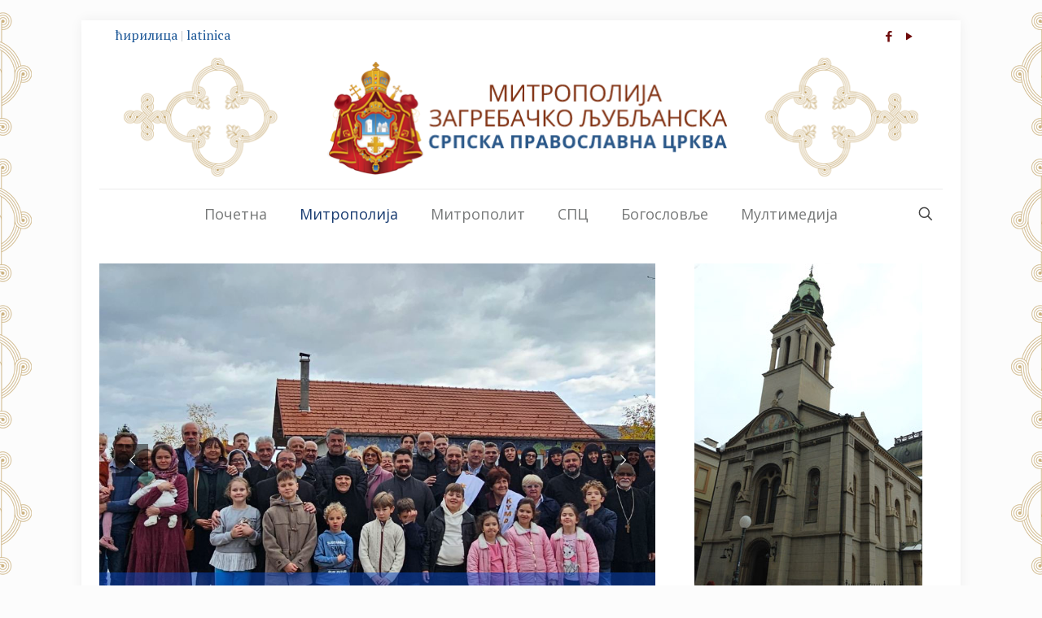

--- FILE ---
content_type: text/html; charset=UTF-8
request_url: https://mitropolija-zagrebacka.org/novosti-iz-mitropolije/?sr_pismo=lat
body_size: 38644
content:
<!DOCTYPE html>
<html lang="sr-RS" class="no-js " >

<head>

<meta charset="UTF-8" />
<title>Новости из Митрополије &#8211; Митрополија загребачко-љубљанска</title>
<link href="https://fonts.googleapis.com/css?family=Lato:100,100i,200,200i,300,300i,400,400i,500,500i,600,600i,700,700i,800,800i,900,900i%7COpen+Sans:100,100i,200,200i,300,300i,400,400i,500,500i,600,600i,700,700i,800,800i,900,900i%7CIndie+Flower:100,100i,200,200i,300,300i,400,400i,500,500i,600,600i,700,700i,800,800i,900,900i%7COswald:100,100i,200,200i,300,300i,400,400i,500,500i,600,600i,700,700i,800,800i,900,900i" rel="stylesheet"><meta name='robots' content='max-image-preview:large' />
	<style>img:is([sizes="auto" i], [sizes^="auto," i]) { contain-intrinsic-size: 3000px 1500px }</style>
	<meta name="description" content="Митрополија загребачко-љубљанска – Српска православна црква"/>
<link rel="alternate" hreflang="sr-RS" href="https://mitropolija-zagrebacka.org/novosti-iz-mitropolije/?sr_pismo=lat"/>
<!-- Global site tag (gtag.js) - Google Analytics -->
<script async src="https://www.googletagmanager.com/gtag/js?id=UA-110794203-1"></script>
<script>
  window.dataLayer = window.dataLayer || [];
  function gtag(){dataLayer.push(arguments);}
  gtag('js', new Date());

  gtag('config', 'UA-110794203-1');
</script>
<meta name="format-detection" content="telephone=no">
<meta name="viewport" content="width=device-width, initial-scale=1, maximum-scale=1" />
<link rel="shortcut icon" href="https://mitropolija-zagrebacka.org/wp-content/uploads/2016/02/mitropolija_zagrebacko-ljubljanska_favicon.ico" type="image/x-icon" />
<link rel="apple-touch-icon" href="https://mitropolija-zagrebacka.org/wp-content/uploads/2016/02/mitropolija_zagrebacko-ljubljanska_apple-touch-icon.png" />
<meta name="theme-color" content="#ffffff" media="(prefers-color-scheme: light)">
<meta name="theme-color" content="#ffffff" media="(prefers-color-scheme: dark)">
<link rel='dns-prefetch' href='//fonts.googleapis.com' />
<link rel="alternate" type="application/rss+xml" title="Митрополија загребачко-љубљанска &raquo; довод" href="https://mitropolija-zagrebacka.org/feed/" />
<link rel="alternate" type="application/rss+xml" title="Митрополија загребачко-љубљанска &raquo; довод коментара" href="https://mitropolija-zagrebacka.org/comments/feed/" />
<script type="text/javascript">
/* <![CDATA[ */
window._wpemojiSettings = {"baseUrl":"https:\/\/s.w.org\/images\/core\/emoji\/16.0.1\/72x72\/","ext":".png","svgUrl":"https:\/\/s.w.org\/images\/core\/emoji\/16.0.1\/svg\/","svgExt":".svg","source":{"concatemoji":"https:\/\/mitropolija-zagrebacka.org\/wp-includes\/js\/wp-emoji-release.min.js?ver=6.8.3"}};
/*! This file is auto-generated */
!function(s,n){var o,i,e;function c(e){try{var t={supportTests:e,timestamp:(new Date).valueOf()};sessionStorage.setItem(o,JSON.stringify(t))}catch(e){}}function p(e,t,n){e.clearRect(0,0,e.canvas.width,e.canvas.height),e.fillText(t,0,0);var t=new Uint32Array(e.getImageData(0,0,e.canvas.width,e.canvas.height).data),a=(e.clearRect(0,0,e.canvas.width,e.canvas.height),e.fillText(n,0,0),new Uint32Array(e.getImageData(0,0,e.canvas.width,e.canvas.height).data));return t.every(function(e,t){return e===a[t]})}function u(e,t){e.clearRect(0,0,e.canvas.width,e.canvas.height),e.fillText(t,0,0);for(var n=e.getImageData(16,16,1,1),a=0;a<n.data.length;a++)if(0!==n.data[a])return!1;return!0}function f(e,t,n,a){switch(t){case"flag":return n(e,"\ud83c\udff3\ufe0f\u200d\u26a7\ufe0f","\ud83c\udff3\ufe0f\u200b\u26a7\ufe0f")?!1:!n(e,"\ud83c\udde8\ud83c\uddf6","\ud83c\udde8\u200b\ud83c\uddf6")&&!n(e,"\ud83c\udff4\udb40\udc67\udb40\udc62\udb40\udc65\udb40\udc6e\udb40\udc67\udb40\udc7f","\ud83c\udff4\u200b\udb40\udc67\u200b\udb40\udc62\u200b\udb40\udc65\u200b\udb40\udc6e\u200b\udb40\udc67\u200b\udb40\udc7f");case"emoji":return!a(e,"\ud83e\udedf")}return!1}function g(e,t,n,a){var r="undefined"!=typeof WorkerGlobalScope&&self instanceof WorkerGlobalScope?new OffscreenCanvas(300,150):s.createElement("canvas"),o=r.getContext("2d",{willReadFrequently:!0}),i=(o.textBaseline="top",o.font="600 32px Arial",{});return e.forEach(function(e){i[e]=t(o,e,n,a)}),i}function t(e){var t=s.createElement("script");t.src=e,t.defer=!0,s.head.appendChild(t)}"undefined"!=typeof Promise&&(o="wpEmojiSettingsSupports",i=["flag","emoji"],n.supports={everything:!0,everythingExceptFlag:!0},e=new Promise(function(e){s.addEventListener("DOMContentLoaded",e,{once:!0})}),new Promise(function(t){var n=function(){try{var e=JSON.parse(sessionStorage.getItem(o));if("object"==typeof e&&"number"==typeof e.timestamp&&(new Date).valueOf()<e.timestamp+604800&&"object"==typeof e.supportTests)return e.supportTests}catch(e){}return null}();if(!n){if("undefined"!=typeof Worker&&"undefined"!=typeof OffscreenCanvas&&"undefined"!=typeof URL&&URL.createObjectURL&&"undefined"!=typeof Blob)try{var e="postMessage("+g.toString()+"("+[JSON.stringify(i),f.toString(),p.toString(),u.toString()].join(",")+"));",a=new Blob([e],{type:"text/javascript"}),r=new Worker(URL.createObjectURL(a),{name:"wpTestEmojiSupports"});return void(r.onmessage=function(e){c(n=e.data),r.terminate(),t(n)})}catch(e){}c(n=g(i,f,p,u))}t(n)}).then(function(e){for(var t in e)n.supports[t]=e[t],n.supports.everything=n.supports.everything&&n.supports[t],"flag"!==t&&(n.supports.everythingExceptFlag=n.supports.everythingExceptFlag&&n.supports[t]);n.supports.everythingExceptFlag=n.supports.everythingExceptFlag&&!n.supports.flag,n.DOMReady=!1,n.readyCallback=function(){n.DOMReady=!0}}).then(function(){return e}).then(function(){var e;n.supports.everything||(n.readyCallback(),(e=n.source||{}).concatemoji?t(e.concatemoji):e.wpemoji&&e.twemoji&&(t(e.twemoji),t(e.wpemoji)))}))}((window,document),window._wpemojiSettings);
/* ]]> */
</script>
<link rel='stylesheet' id='layerslider-css' href='https://mitropolija-zagrebacka.org/wp-content/plugins/LayerSlider/assets/static/layerslider/css/layerslider.css?ver=7.14.4' type='text/css' media='all' />
<style id='wp-emoji-styles-inline-css' type='text/css'>

	img.wp-smiley, img.emoji {
		display: inline !important;
		border: none !important;
		box-shadow: none !important;
		height: 1em !important;
		width: 1em !important;
		margin: 0 0.07em !important;
		vertical-align: -0.1em !important;
		background: none !important;
		padding: 0 !important;
	}
</style>
<link rel='stylesheet' id='wp-block-library-css' href='https://mitropolija-zagrebacka.org/wp-includes/css/dist/block-library/style.min.css?ver=6.8.3' type='text/css' media='all' />
<style id='classic-theme-styles-inline-css' type='text/css'>
/*! This file is auto-generated */
.wp-block-button__link{color:#fff;background-color:#32373c;border-radius:9999px;box-shadow:none;text-decoration:none;padding:calc(.667em + 2px) calc(1.333em + 2px);font-size:1.125em}.wp-block-file__button{background:#32373c;color:#fff;text-decoration:none}
</style>
<style id='global-styles-inline-css' type='text/css'>
:root{--wp--preset--aspect-ratio--square: 1;--wp--preset--aspect-ratio--4-3: 4/3;--wp--preset--aspect-ratio--3-4: 3/4;--wp--preset--aspect-ratio--3-2: 3/2;--wp--preset--aspect-ratio--2-3: 2/3;--wp--preset--aspect-ratio--16-9: 16/9;--wp--preset--aspect-ratio--9-16: 9/16;--wp--preset--color--black: #000000;--wp--preset--color--cyan-bluish-gray: #abb8c3;--wp--preset--color--white: #ffffff;--wp--preset--color--pale-pink: #f78da7;--wp--preset--color--vivid-red: #cf2e2e;--wp--preset--color--luminous-vivid-orange: #ff6900;--wp--preset--color--luminous-vivid-amber: #fcb900;--wp--preset--color--light-green-cyan: #7bdcb5;--wp--preset--color--vivid-green-cyan: #00d084;--wp--preset--color--pale-cyan-blue: #8ed1fc;--wp--preset--color--vivid-cyan-blue: #0693e3;--wp--preset--color--vivid-purple: #9b51e0;--wp--preset--gradient--vivid-cyan-blue-to-vivid-purple: linear-gradient(135deg,rgba(6,147,227,1) 0%,rgb(155,81,224) 100%);--wp--preset--gradient--light-green-cyan-to-vivid-green-cyan: linear-gradient(135deg,rgb(122,220,180) 0%,rgb(0,208,130) 100%);--wp--preset--gradient--luminous-vivid-amber-to-luminous-vivid-orange: linear-gradient(135deg,rgba(252,185,0,1) 0%,rgba(255,105,0,1) 100%);--wp--preset--gradient--luminous-vivid-orange-to-vivid-red: linear-gradient(135deg,rgba(255,105,0,1) 0%,rgb(207,46,46) 100%);--wp--preset--gradient--very-light-gray-to-cyan-bluish-gray: linear-gradient(135deg,rgb(238,238,238) 0%,rgb(169,184,195) 100%);--wp--preset--gradient--cool-to-warm-spectrum: linear-gradient(135deg,rgb(74,234,220) 0%,rgb(151,120,209) 20%,rgb(207,42,186) 40%,rgb(238,44,130) 60%,rgb(251,105,98) 80%,rgb(254,248,76) 100%);--wp--preset--gradient--blush-light-purple: linear-gradient(135deg,rgb(255,206,236) 0%,rgb(152,150,240) 100%);--wp--preset--gradient--blush-bordeaux: linear-gradient(135deg,rgb(254,205,165) 0%,rgb(254,45,45) 50%,rgb(107,0,62) 100%);--wp--preset--gradient--luminous-dusk: linear-gradient(135deg,rgb(255,203,112) 0%,rgb(199,81,192) 50%,rgb(65,88,208) 100%);--wp--preset--gradient--pale-ocean: linear-gradient(135deg,rgb(255,245,203) 0%,rgb(182,227,212) 50%,rgb(51,167,181) 100%);--wp--preset--gradient--electric-grass: linear-gradient(135deg,rgb(202,248,128) 0%,rgb(113,206,126) 100%);--wp--preset--gradient--midnight: linear-gradient(135deg,rgb(2,3,129) 0%,rgb(40,116,252) 100%);--wp--preset--font-size--small: 13px;--wp--preset--font-size--medium: 20px;--wp--preset--font-size--large: 36px;--wp--preset--font-size--x-large: 42px;--wp--preset--spacing--20: 0.44rem;--wp--preset--spacing--30: 0.67rem;--wp--preset--spacing--40: 1rem;--wp--preset--spacing--50: 1.5rem;--wp--preset--spacing--60: 2.25rem;--wp--preset--spacing--70: 3.38rem;--wp--preset--spacing--80: 5.06rem;--wp--preset--shadow--natural: 6px 6px 9px rgba(0, 0, 0, 0.2);--wp--preset--shadow--deep: 12px 12px 50px rgba(0, 0, 0, 0.4);--wp--preset--shadow--sharp: 6px 6px 0px rgba(0, 0, 0, 0.2);--wp--preset--shadow--outlined: 6px 6px 0px -3px rgba(255, 255, 255, 1), 6px 6px rgba(0, 0, 0, 1);--wp--preset--shadow--crisp: 6px 6px 0px rgba(0, 0, 0, 1);}:where(.is-layout-flex){gap: 0.5em;}:where(.is-layout-grid){gap: 0.5em;}body .is-layout-flex{display: flex;}.is-layout-flex{flex-wrap: wrap;align-items: center;}.is-layout-flex > :is(*, div){margin: 0;}body .is-layout-grid{display: grid;}.is-layout-grid > :is(*, div){margin: 0;}:where(.wp-block-columns.is-layout-flex){gap: 2em;}:where(.wp-block-columns.is-layout-grid){gap: 2em;}:where(.wp-block-post-template.is-layout-flex){gap: 1.25em;}:where(.wp-block-post-template.is-layout-grid){gap: 1.25em;}.has-black-color{color: var(--wp--preset--color--black) !important;}.has-cyan-bluish-gray-color{color: var(--wp--preset--color--cyan-bluish-gray) !important;}.has-white-color{color: var(--wp--preset--color--white) !important;}.has-pale-pink-color{color: var(--wp--preset--color--pale-pink) !important;}.has-vivid-red-color{color: var(--wp--preset--color--vivid-red) !important;}.has-luminous-vivid-orange-color{color: var(--wp--preset--color--luminous-vivid-orange) !important;}.has-luminous-vivid-amber-color{color: var(--wp--preset--color--luminous-vivid-amber) !important;}.has-light-green-cyan-color{color: var(--wp--preset--color--light-green-cyan) !important;}.has-vivid-green-cyan-color{color: var(--wp--preset--color--vivid-green-cyan) !important;}.has-pale-cyan-blue-color{color: var(--wp--preset--color--pale-cyan-blue) !important;}.has-vivid-cyan-blue-color{color: var(--wp--preset--color--vivid-cyan-blue) !important;}.has-vivid-purple-color{color: var(--wp--preset--color--vivid-purple) !important;}.has-black-background-color{background-color: var(--wp--preset--color--black) !important;}.has-cyan-bluish-gray-background-color{background-color: var(--wp--preset--color--cyan-bluish-gray) !important;}.has-white-background-color{background-color: var(--wp--preset--color--white) !important;}.has-pale-pink-background-color{background-color: var(--wp--preset--color--pale-pink) !important;}.has-vivid-red-background-color{background-color: var(--wp--preset--color--vivid-red) !important;}.has-luminous-vivid-orange-background-color{background-color: var(--wp--preset--color--luminous-vivid-orange) !important;}.has-luminous-vivid-amber-background-color{background-color: var(--wp--preset--color--luminous-vivid-amber) !important;}.has-light-green-cyan-background-color{background-color: var(--wp--preset--color--light-green-cyan) !important;}.has-vivid-green-cyan-background-color{background-color: var(--wp--preset--color--vivid-green-cyan) !important;}.has-pale-cyan-blue-background-color{background-color: var(--wp--preset--color--pale-cyan-blue) !important;}.has-vivid-cyan-blue-background-color{background-color: var(--wp--preset--color--vivid-cyan-blue) !important;}.has-vivid-purple-background-color{background-color: var(--wp--preset--color--vivid-purple) !important;}.has-black-border-color{border-color: var(--wp--preset--color--black) !important;}.has-cyan-bluish-gray-border-color{border-color: var(--wp--preset--color--cyan-bluish-gray) !important;}.has-white-border-color{border-color: var(--wp--preset--color--white) !important;}.has-pale-pink-border-color{border-color: var(--wp--preset--color--pale-pink) !important;}.has-vivid-red-border-color{border-color: var(--wp--preset--color--vivid-red) !important;}.has-luminous-vivid-orange-border-color{border-color: var(--wp--preset--color--luminous-vivid-orange) !important;}.has-luminous-vivid-amber-border-color{border-color: var(--wp--preset--color--luminous-vivid-amber) !important;}.has-light-green-cyan-border-color{border-color: var(--wp--preset--color--light-green-cyan) !important;}.has-vivid-green-cyan-border-color{border-color: var(--wp--preset--color--vivid-green-cyan) !important;}.has-pale-cyan-blue-border-color{border-color: var(--wp--preset--color--pale-cyan-blue) !important;}.has-vivid-cyan-blue-border-color{border-color: var(--wp--preset--color--vivid-cyan-blue) !important;}.has-vivid-purple-border-color{border-color: var(--wp--preset--color--vivid-purple) !important;}.has-vivid-cyan-blue-to-vivid-purple-gradient-background{background: var(--wp--preset--gradient--vivid-cyan-blue-to-vivid-purple) !important;}.has-light-green-cyan-to-vivid-green-cyan-gradient-background{background: var(--wp--preset--gradient--light-green-cyan-to-vivid-green-cyan) !important;}.has-luminous-vivid-amber-to-luminous-vivid-orange-gradient-background{background: var(--wp--preset--gradient--luminous-vivid-amber-to-luminous-vivid-orange) !important;}.has-luminous-vivid-orange-to-vivid-red-gradient-background{background: var(--wp--preset--gradient--luminous-vivid-orange-to-vivid-red) !important;}.has-very-light-gray-to-cyan-bluish-gray-gradient-background{background: var(--wp--preset--gradient--very-light-gray-to-cyan-bluish-gray) !important;}.has-cool-to-warm-spectrum-gradient-background{background: var(--wp--preset--gradient--cool-to-warm-spectrum) !important;}.has-blush-light-purple-gradient-background{background: var(--wp--preset--gradient--blush-light-purple) !important;}.has-blush-bordeaux-gradient-background{background: var(--wp--preset--gradient--blush-bordeaux) !important;}.has-luminous-dusk-gradient-background{background: var(--wp--preset--gradient--luminous-dusk) !important;}.has-pale-ocean-gradient-background{background: var(--wp--preset--gradient--pale-ocean) !important;}.has-electric-grass-gradient-background{background: var(--wp--preset--gradient--electric-grass) !important;}.has-midnight-gradient-background{background: var(--wp--preset--gradient--midnight) !important;}.has-small-font-size{font-size: var(--wp--preset--font-size--small) !important;}.has-medium-font-size{font-size: var(--wp--preset--font-size--medium) !important;}.has-large-font-size{font-size: var(--wp--preset--font-size--large) !important;}.has-x-large-font-size{font-size: var(--wp--preset--font-size--x-large) !important;}
:where(.wp-block-post-template.is-layout-flex){gap: 1.25em;}:where(.wp-block-post-template.is-layout-grid){gap: 1.25em;}
:where(.wp-block-columns.is-layout-flex){gap: 2em;}:where(.wp-block-columns.is-layout-grid){gap: 2em;}
:root :where(.wp-block-pullquote){font-size: 1.5em;line-height: 1.6;}
</style>
<link rel='stylesheet' id='mfn-be-css' href='https://mitropolija-zagrebacka.org/wp-content/themes/betheme/css/be.css?ver=28.1.5' type='text/css' media='all' />
<link rel='stylesheet' id='mfn-animations-css' href='https://mitropolija-zagrebacka.org/wp-content/themes/betheme/assets/animations/animations.min.css?ver=28.1.5' type='text/css' media='all' />
<link rel='stylesheet' id='mfn-font-awesome-css' href='https://mitropolija-zagrebacka.org/wp-content/themes/betheme/fonts/fontawesome/fontawesome.css?ver=28.1.5' type='text/css' media='all' />
<link rel='stylesheet' id='mfn-responsive-css' href='https://mitropolija-zagrebacka.org/wp-content/themes/betheme/css/responsive.css?ver=28.1.5' type='text/css' media='all' />
<link rel='stylesheet' id='mfn-fonts-css' href='https://fonts.googleapis.com/css?family=PT+Serif%3A1%2C100%2C300%2C400%2C500%2C700%7CRoboto%3A1%2C100%2C300%2C400%2C500%2C700%7COpen+Sans%3A1%2C100%2C300%2C400%2C500%2C700&#038;display=swap&#038;ver=6.8.3' type='text/css' media='all' />
<style id='mfn-dynamic-inline-css' type='text/css'>
html{background-image:url(https://mitropolija-zagrebacka.org/wp-content/uploads/2017/03/ornament-background-zlatni-1920x1080-manji-pojedinacni-znak.png);background-repeat:repeat;background-position:center top}
html{background-color:#FCFCFC}#Wrapper,#Content,.mfn-popup .mfn-popup-content,.mfn-off-canvas-sidebar .mfn-off-canvas-content-wrapper,.mfn-cart-holder,.mfn-header-login,#Top_bar .search_wrapper,#Top_bar .top_bar_right .mfn-live-search-box,.column_livesearch .mfn-live-search-wrapper,.column_livesearch .mfn-live-search-box{background-color:#ffffff}.layout-boxed.mfn-bebuilder-header.mfn-ui #Wrapper .mfn-only-sample-content{background-color:#ffffff}body:not(.template-slider) #Header{min-height:0px}body.header-below:not(.template-slider) #Header{padding-top:0px}.has-search-overlay.search-overlay-opened #search-overlay{background-color:rgba(0,0,0,0.6)}.elementor-page.elementor-default #Content .the_content .section_wrapper{max-width:100%}.elementor-page.elementor-default #Content .section.the_content{width:100%}.elementor-page.elementor-default #Content .section_wrapper .the_content_wrapper{margin-left:0;margin-right:0;width:100%}body,span.date_label,.timeline_items li h3 span,input[type="date"],input[type="text"],input[type="password"],input[type="tel"],input[type="email"],input[type="url"],textarea,select,.offer_li .title h3,.mfn-menu-item-megamenu{font-family:"PT Serif",-apple-system,BlinkMacSystemFont,"Segoe UI",Roboto,Oxygen-Sans,Ubuntu,Cantarell,"Helvetica Neue",sans-serif}.lead,.big{font-family:"Roboto",-apple-system,BlinkMacSystemFont,"Segoe UI",Roboto,Oxygen-Sans,Ubuntu,Cantarell,"Helvetica Neue",sans-serif}#menu > ul > li > a,#overlay-menu ul li a{font-family:"Open Sans",-apple-system,BlinkMacSystemFont,"Segoe UI",Roboto,Oxygen-Sans,Ubuntu,Cantarell,"Helvetica Neue",sans-serif}#Subheader .title{font-family:"Open Sans",-apple-system,BlinkMacSystemFont,"Segoe UI",Roboto,Oxygen-Sans,Ubuntu,Cantarell,"Helvetica Neue",sans-serif}h1,h2,h3,h4,.text-logo #logo{font-family:"Open Sans",-apple-system,BlinkMacSystemFont,"Segoe UI",Roboto,Oxygen-Sans,Ubuntu,Cantarell,"Helvetica Neue",sans-serif}h5,h6{font-family:"Open Sans",-apple-system,BlinkMacSystemFont,"Segoe UI",Roboto,Oxygen-Sans,Ubuntu,Cantarell,"Helvetica Neue",sans-serif}blockquote{font-family:"PT Serif",-apple-system,BlinkMacSystemFont,"Segoe UI",Roboto,Oxygen-Sans,Ubuntu,Cantarell,"Helvetica Neue",sans-serif}.chart_box .chart .num,.counter .desc_wrapper .number-wrapper,.how_it_works .image .number,.pricing-box .plan-header .price,.quick_fact .number-wrapper,.woocommerce .product div.entry-summary .price{font-family:"Arial",-apple-system,BlinkMacSystemFont,"Segoe UI",Roboto,Oxygen-Sans,Ubuntu,Cantarell,"Helvetica Neue",sans-serif}body,.mfn-menu-item-megamenu{font-size:16px;line-height:24px;font-weight:400;letter-spacing:0px}.lead,.big{font-size:14px;line-height:28px;font-weight:400;letter-spacing:0px}#menu > ul > li > a,#overlay-menu ul li a{font-size:18px;font-weight:400;letter-spacing:0px}#overlay-menu ul li a{line-height:27px}#Subheader .title{font-size:5px;line-height:25px;font-weight:400;letter-spacing:0px}h1,.text-logo #logo{font-size:32px;line-height:48px;font-weight:600;letter-spacing:-1px}h2{font-size:28px;line-height:36px;font-weight:400;letter-spacing:0px}h3,.woocommerce ul.products li.product h3,.woocommerce #customer_login h2{font-size:24px;line-height:30px;font-weight:400;letter-spacing:0px}h4,.woocommerce .woocommerce-order-details__title,.woocommerce .wc-bacs-bank-details-heading,.woocommerce .woocommerce-customer-details h2{font-size:22px;line-height:28px;font-weight:300;letter-spacing:0px}h5{font-size:20px;line-height:21px;font-weight:700;letter-spacing:0px}h6{font-size:18px;line-height:21px;font-weight:400;letter-spacing:0px}#Intro .intro-title{font-size:70px;line-height:78px;font-weight:400;letter-spacing:0px}@media only screen and (min-width:768px) and (max-width:959px){body,.mfn-menu-item-megamenu{font-size:16px;line-height:24px;font-weight:400;letter-spacing:0px}.lead,.big{font-size:14px;line-height:28px;font-weight:400;letter-spacing:0px}#menu > ul > li > a,#overlay-menu ul li a{font-size:18px;font-weight:400;letter-spacing:0px}#overlay-menu ul li a{line-height:27px}#Subheader .title{font-size:5px;line-height:25px;font-weight:400;letter-spacing:0px}h1,.text-logo #logo{font-size:32px;line-height:48px;font-weight:600;letter-spacing:-1px}h2{font-size:28px;line-height:36px;font-weight:400;letter-spacing:0px}h3,.woocommerce ul.products li.product h3,.woocommerce #customer_login h2{font-size:24px;line-height:30px;font-weight:400;letter-spacing:0px}h4,.woocommerce .woocommerce-order-details__title,.woocommerce .wc-bacs-bank-details-heading,.woocommerce .woocommerce-customer-details h2{font-size:22px;line-height:28px;font-weight:300;letter-spacing:0px}h5{font-size:20px;line-height:21px;font-weight:700;letter-spacing:0px}h6{font-size:18px;line-height:21px;font-weight:400;letter-spacing:0px}#Intro .intro-title{font-size:70px;line-height:78px;font-weight:400;letter-spacing:0px}blockquote{font-size:15px}.chart_box .chart .num{font-size:45px;line-height:45px}.counter .desc_wrapper .number-wrapper{font-size:45px;line-height:45px}.counter .desc_wrapper .title{font-size:14px;line-height:18px}.faq .question .title{font-size:14px}.fancy_heading .title{font-size:38px;line-height:38px}.offer .offer_li .desc_wrapper .title h3{font-size:32px;line-height:32px}.offer_thumb_ul li.offer_thumb_li .desc_wrapper .title h3{font-size:32px;line-height:32px}.pricing-box .plan-header h2{font-size:27px;line-height:27px}.pricing-box .plan-header .price > span{font-size:40px;line-height:40px}.pricing-box .plan-header .price sup.currency{font-size:18px;line-height:18px}.pricing-box .plan-header .price sup.period{font-size:14px;line-height:14px}.quick_fact .number-wrapper{font-size:80px;line-height:80px}.trailer_box .desc h2{font-size:27px;line-height:27px}.widget > h3{font-size:17px;line-height:20px}}@media only screen and (min-width:480px) and (max-width:767px){body,.mfn-menu-item-megamenu{font-size:20px;line-height:28px;font-weight:400;letter-spacing:0px}.lead,.big{font-size:14px;line-height:28px;font-weight:400;letter-spacing:0px}#menu > ul > li > a,#overlay-menu ul li a{font-size:18px;font-weight:400;letter-spacing:0px}#overlay-menu ul li a{line-height:27px}#Subheader .title{font-size:5px;line-height:25px;font-weight:400;letter-spacing:0px}h1,.text-logo #logo{font-size:32px;line-height:48px;font-weight:600;letter-spacing:-1px}h2{font-size:28px;line-height:36px;font-weight:400;letter-spacing:0px}h3,.woocommerce ul.products li.product h3,.woocommerce #customer_login h2{font-size:24px;line-height:30px;font-weight:400;letter-spacing:0px}h4,.woocommerce .woocommerce-order-details__title,.woocommerce .wc-bacs-bank-details-heading,.woocommerce .woocommerce-customer-details h2{font-size:22px;line-height:28px;font-weight:300;letter-spacing:0px}h5{font-size:20px;line-height:21px;font-weight:700;letter-spacing:0px}h6{font-size:18px;line-height:21px;font-weight:400;letter-spacing:0px}#Intro .intro-title{font-size:70px;line-height:78px;font-weight:400;letter-spacing:0px}blockquote{font-size:14px}.chart_box .chart .num{font-size:40px;line-height:40px}.counter .desc_wrapper .number-wrapper{font-size:40px;line-height:40px}.counter .desc_wrapper .title{font-size:13px;line-height:16px}.faq .question .title{font-size:13px}.fancy_heading .title{font-size:34px;line-height:34px}.offer .offer_li .desc_wrapper .title h3{font-size:28px;line-height:28px}.offer_thumb_ul li.offer_thumb_li .desc_wrapper .title h3{font-size:28px;line-height:28px}.pricing-box .plan-header h2{font-size:24px;line-height:24px}.pricing-box .plan-header .price > span{font-size:34px;line-height:34px}.pricing-box .plan-header .price sup.currency{font-size:16px;line-height:16px}.pricing-box .plan-header .price sup.period{font-size:13px;line-height:13px}.quick_fact .number-wrapper{font-size:70px;line-height:70px}.trailer_box .desc h2{font-size:24px;line-height:24px}.widget > h3{font-size:16px;line-height:19px}}@media only screen and (max-width:479px){body,.mfn-menu-item-megamenu{font-size:20px;line-height:28px;font-weight:400;letter-spacing:0px}.lead,.big{font-size:14px;line-height:28px;font-weight:400;letter-spacing:0px}#menu > ul > li > a,#overlay-menu ul li a{font-size:18px;font-weight:400;letter-spacing:0px}#overlay-menu ul li a{line-height:27px}#Subheader .title{font-size:5px;line-height:25px;font-weight:400;letter-spacing:0px}h1,.text-logo #logo{font-size:32px;line-height:48px;font-weight:600;letter-spacing:-1px}h2{font-size:28px;line-height:36px;font-weight:400;letter-spacing:0px}h3,.woocommerce ul.products li.product h3,.woocommerce #customer_login h2{font-size:24px;line-height:30px;font-weight:400;letter-spacing:0px}h4,.woocommerce .woocommerce-order-details__title,.woocommerce .wc-bacs-bank-details-heading,.woocommerce .woocommerce-customer-details h2{font-size:22px;line-height:28px;font-weight:300;letter-spacing:0px}h5{font-size:20px;line-height:21px;font-weight:700;letter-spacing:0px}h6{font-size:18px;line-height:21px;font-weight:400;letter-spacing:0px}#Intro .intro-title{font-size:70px;line-height:78px;font-weight:400;letter-spacing:0px}blockquote{font-size:13px}.chart_box .chart .num{font-size:35px;line-height:35px}.counter .desc_wrapper .number-wrapper{font-size:35px;line-height:35px}.counter .desc_wrapper .title{font-size:13px;line-height:26px}.faq .question .title{font-size:13px}.fancy_heading .title{font-size:30px;line-height:30px}.offer .offer_li .desc_wrapper .title h3{font-size:26px;line-height:26px}.offer_thumb_ul li.offer_thumb_li .desc_wrapper .title h3{font-size:26px;line-height:26px}.pricing-box .plan-header h2{font-size:21px;line-height:21px}.pricing-box .plan-header .price > span{font-size:32px;line-height:32px}.pricing-box .plan-header .price sup.currency{font-size:14px;line-height:14px}.pricing-box .plan-header .price sup.period{font-size:13px;line-height:13px}.quick_fact .number-wrapper{font-size:60px;line-height:60px}.trailer_box .desc h2{font-size:21px;line-height:21px}.widget > h3{font-size:15px;line-height:18px}}.with_aside .sidebar.columns{width:24%}.with_aside .sections_group{width:76%}.aside_both .sidebar.columns{width:19%}.aside_both .sidebar.sidebar-1{margin-left:-81%}.aside_both .sections_group{width:62%;margin-left:19%}@media only screen and (min-width:1240px){#Wrapper,.with_aside .content_wrapper{max-width:1080px}body.layout-boxed.mfn-header-scrolled .mfn-header-tmpl.mfn-sticky-layout-width{max-width:1080px;left:0;right:0;margin-left:auto;margin-right:auto}body.layout-boxed:not(.mfn-header-scrolled) .mfn-header-tmpl.mfn-header-layout-width,body.layout-boxed .mfn-header-tmpl.mfn-header-layout-width:not(.mfn-hasSticky){max-width:1080px;left:0;right:0;margin-left:auto;margin-right:auto}body.layout-boxed.mfn-bebuilder-header.mfn-ui .mfn-only-sample-content{max-width:1080px;margin-left:auto;margin-right:auto}.section_wrapper,.container{max-width:1060px}.layout-boxed.header-boxed #Top_bar.is-sticky{max-width:1080px}}@media only screen and (min-width:768px){.layout-boxed #Subheader .container,.layout-boxed:not(.with_aside) .section:not(.full-width),.layout-boxed.with_aside .content_wrapper,.layout-boxed #Footer .container{padding-left:5px;padding-right:5px}.layout-boxed.header-modern #Action_bar .container,.layout-boxed.header-modern #Top_bar:not(.is-sticky) .container{padding-left:5px;padding-right:5px}}@media only screen and (max-width:767px){#Wrapper{max-width:calc(100% - 67px)}.content_wrapper .section_wrapper,.container,.four.columns .widget-area{max-width:580px !important;padding-left:33px;padding-right:33px}}body{--mfn-button-font-family:inherit;--mfn-button-font-size:16px;--mfn-button-font-weight:400;--mfn-button-font-style:inherit;--mfn-button-letter-spacing:0px;--mfn-button-padding:16px 20px 16px 20px;--mfn-button-border-width:0;--mfn-button-border-radius:5px 5px 5px 5px;--mfn-button-gap:10px;--mfn-button-transition:0.2s;--mfn-button-color:#7f8989;--mfn-button-color-hover:#7f8989;--mfn-button-bg:#e0e3e5;--mfn-button-bg-hover:#d3d6d8;--mfn-button-border-color:transparent;--mfn-button-border-color-hover:transparent;--mfn-button-icon-color:#7f8989;--mfn-button-icon-color-hover:#7f8989;--mfn-button-box-shadow:unset;--mfn-button-theme-color:#ffffff;--mfn-button-theme-color-hover:#ffffff;--mfn-button-theme-bg:#1f5998;--mfn-button-theme-bg-hover:#124c8b;--mfn-button-theme-border-color:transparent;--mfn-button-theme-border-color-hover:transparent;--mfn-button-theme-icon-color:#ffffff;--mfn-button-theme-icon-color-hover:#ffffff;--mfn-button-theme-box-shadow:unset;--mfn-button-shop-color:#ffffff;--mfn-button-shop-color-hover:#ffffff;--mfn-button-shop-bg:#1f5998;--mfn-button-shop-bg-hover:#124c8b;--mfn-button-shop-border-color:transparent;--mfn-button-shop-border-color-hover:transparent;--mfn-button-shop-icon-color:#626262;--mfn-button-shop-icon-color-hover:#626262;--mfn-button-shop-box-shadow:unset;--mfn-button-action-color:#747474;--mfn-button-action-color-hover:#747474;--mfn-button-action-bg:#f7f7f7;--mfn-button-action-bg-hover:#eaeaea;--mfn-button-action-border-color:transparent;--mfn-button-action-border-color-hover:transparent;--mfn-button-action-icon-color:#626262;--mfn-button-action-icon-color-hover:#626262;--mfn-button-action-box-shadow:unset}@media only screen and (max-width:959px){body{}}@media only screen and (max-width:768px){body{}}.mfn-cookies,.mfn-cookies-reopen{--mfn-gdpr2-container-text-color:#626262;--mfn-gdpr2-container-strong-color:#07070a;--mfn-gdpr2-container-bg:#ffffff;--mfn-gdpr2-container-overlay:rgba(25,37,48,0.6);--mfn-gdpr2-details-box-bg:#fbfbfb;--mfn-gdpr2-details-switch-bg:#00032a;--mfn-gdpr2-details-switch-bg-active:#5acb65;--mfn-gdpr2-tabs-text-color:#07070a;--mfn-gdpr2-tabs-text-color-active:#0089f7;--mfn-gdpr2-tabs-border:rgba(8,8,14,0.1);--mfn-gdpr2-buttons-box-bg:#fbfbfb;--mfn-gdpr2-reopen-background:#fff;--mfn-gdpr2-reopen-color:#222}#Top_bar #logo,.header-fixed #Top_bar #logo,.header-plain #Top_bar #logo,.header-transparent #Top_bar #logo{height:60px;line-height:60px;padding:15px 0}.logo-overflow #Top_bar:not(.is-sticky) .logo{height:90px}#Top_bar .menu > li > a{padding:15px 0}.menu-highlight:not(.header-creative) #Top_bar .menu > li > a{margin:20px 0}.header-plain:not(.menu-highlight) #Top_bar .menu > li > a span:not(.description){line-height:90px}.header-fixed #Top_bar .menu > li > a{padding:30px 0}@media only screen and (max-width:767px){.mobile-header-mini #Top_bar #logo{height:50px!important;line-height:50px!important;margin:5px 0}}#Top_bar #logo img.svg{width:100px}.image_frame,.wp-caption{border-width:0px}.alert{border-radius:0px}#Top_bar .top_bar_right .top-bar-right-input input{width:200px}.mfn-live-search-box .mfn-live-search-list{max-height:300px}#Side_slide{right:-335px;width:335px}#Side_slide.left{left:-335px}.blog-teaser li .desc-wrapper .desc{background-position-y:-1px}.mfn-free-delivery-info{--mfn-free-delivery-bar:#1f5998;--mfn-free-delivery-bg:rgba(0,0,0,0.1);--mfn-free-delivery-achieved:#1f5998}#back_to_top i{color:#65666C}@media only screen and ( max-width:767px ){}@media only screen and (min-width:1240px){body:not(.header-simple) #Top_bar #menu{display:block!important}.tr-menu #Top_bar #menu{background:none!important}#Top_bar .menu > li > ul.mfn-megamenu > li{float:left}#Top_bar .menu > li > ul.mfn-megamenu > li.mfn-megamenu-cols-1{width:100%}#Top_bar .menu > li > ul.mfn-megamenu > li.mfn-megamenu-cols-2{width:50%}#Top_bar .menu > li > ul.mfn-megamenu > li.mfn-megamenu-cols-3{width:33.33%}#Top_bar .menu > li > ul.mfn-megamenu > li.mfn-megamenu-cols-4{width:25%}#Top_bar .menu > li > ul.mfn-megamenu > li.mfn-megamenu-cols-5{width:20%}#Top_bar .menu > li > ul.mfn-megamenu > li.mfn-megamenu-cols-6{width:16.66%}#Top_bar .menu > li > ul.mfn-megamenu > li > ul{display:block!important;position:inherit;left:auto;top:auto;border-width:0 1px 0 0}#Top_bar .menu > li > ul.mfn-megamenu > li:last-child > ul{border:0}#Top_bar .menu > li > ul.mfn-megamenu > li > ul li{width:auto}#Top_bar .menu > li > ul.mfn-megamenu a.mfn-megamenu-title{text-transform:uppercase;font-weight:400;background:none}#Top_bar .menu > li > ul.mfn-megamenu a .menu-arrow{display:none}.menuo-right #Top_bar .menu > li > ul.mfn-megamenu{left:0;width:98%!important;margin:0 1%;padding:20px 0}.menuo-right #Top_bar .menu > li > ul.mfn-megamenu-bg{box-sizing:border-box}#Top_bar .menu > li > ul.mfn-megamenu-bg{padding:20px 166px 20px 20px;background-repeat:no-repeat;background-position:right bottom}.rtl #Top_bar .menu > li > ul.mfn-megamenu-bg{padding-left:166px;padding-right:20px;background-position:left bottom}#Top_bar .menu > li > ul.mfn-megamenu-bg > li{background:none}#Top_bar .menu > li > ul.mfn-megamenu-bg > li a{border:none}#Top_bar .menu > li > ul.mfn-megamenu-bg > li > ul{background:none!important;-webkit-box-shadow:0 0 0 0;-moz-box-shadow:0 0 0 0;box-shadow:0 0 0 0}.mm-vertical #Top_bar .container{position:relative}.mm-vertical #Top_bar .top_bar_left{position:static}.mm-vertical #Top_bar .menu > li ul{box-shadow:0 0 0 0 transparent!important;background-image:none}.mm-vertical #Top_bar .menu > li > ul.mfn-megamenu{padding:20px 0}.mm-vertical.header-plain #Top_bar .menu > li > ul.mfn-megamenu{width:100%!important;margin:0}.mm-vertical #Top_bar .menu > li > ul.mfn-megamenu > li{display:table-cell;float:none!important;width:10%;padding:0 15px;border-right:1px solid rgba(0,0,0,0.05)}.mm-vertical #Top_bar .menu > li > ul.mfn-megamenu > li:last-child{border-right-width:0}.mm-vertical #Top_bar .menu > li > ul.mfn-megamenu > li.hide-border{border-right-width:0}.mm-vertical #Top_bar .menu > li > ul.mfn-megamenu > li a{border-bottom-width:0;padding:9px 15px;line-height:120%}.mm-vertical #Top_bar .menu > li > ul.mfn-megamenu a.mfn-megamenu-title{font-weight:700}.rtl .mm-vertical #Top_bar .menu > li > ul.mfn-megamenu > li:first-child{border-right-width:0}.rtl .mm-vertical #Top_bar .menu > li > ul.mfn-megamenu > li:last-child{border-right-width:1px}body.header-shop #Top_bar #menu{display:flex!important;background-color:transparent}.header-shop #Top_bar.is-sticky .top_bar_row_second{display:none}.header-plain:not(.menuo-right) #Header .top_bar_left{width:auto!important}.header-stack.header-center #Top_bar #menu{display:inline-block!important}.header-simple #Top_bar #menu{display:none;height:auto;width:300px;bottom:auto;top:100%;right:1px;position:absolute;margin:0}.header-simple #Header a.responsive-menu-toggle{display:block;right:10px}.header-simple #Top_bar #menu > ul{width:100%;float:left}.header-simple #Top_bar #menu ul li{width:100%;padding-bottom:0;border-right:0;position:relative}.header-simple #Top_bar #menu ul li a{padding:0 20px;margin:0;display:block;height:auto;line-height:normal;border:none}.header-simple #Top_bar #menu ul li a:not(.menu-toggle):after{display:none}.header-simple #Top_bar #menu ul li a span{border:none;line-height:44px;display:inline;padding:0}.header-simple #Top_bar #menu ul li.submenu .menu-toggle{display:block;position:absolute;right:0;top:0;width:44px;height:44px;line-height:44px;font-size:30px;font-weight:300;text-align:center;cursor:pointer;color:#444;opacity:0.33;transform:unset}.header-simple #Top_bar #menu ul li.submenu .menu-toggle:after{content:"+";position:static}.header-simple #Top_bar #menu ul li.hover > .menu-toggle:after{content:"-"}.header-simple #Top_bar #menu ul li.hover a{border-bottom:0}.header-simple #Top_bar #menu ul.mfn-megamenu li .menu-toggle{display:none}.header-simple #Top_bar #menu ul li ul{position:relative!important;left:0!important;top:0;padding:0;margin:0!important;width:auto!important;background-image:none}.header-simple #Top_bar #menu ul li ul li{width:100%!important;display:block;padding:0}.header-simple #Top_bar #menu ul li ul li a{padding:0 20px 0 30px}.header-simple #Top_bar #menu ul li ul li a .menu-arrow{display:none}.header-simple #Top_bar #menu ul li ul li a span{padding:0}.header-simple #Top_bar #menu ul li ul li a span:after{display:none!important}.header-simple #Top_bar .menu > li > ul.mfn-megamenu a.mfn-megamenu-title{text-transform:uppercase;font-weight:400}.header-simple #Top_bar .menu > li > ul.mfn-megamenu > li > ul{display:block!important;position:inherit;left:auto;top:auto}.header-simple #Top_bar #menu ul li ul li ul{border-left:0!important;padding:0;top:0}.header-simple #Top_bar #menu ul li ul li ul li a{padding:0 20px 0 40px}.rtl.header-simple #Top_bar #menu{left:1px;right:auto}.rtl.header-simple #Top_bar a.responsive-menu-toggle{left:10px;right:auto}.rtl.header-simple #Top_bar #menu ul li.submenu .menu-toggle{left:0;right:auto}.rtl.header-simple #Top_bar #menu ul li ul{left:auto!important;right:0!important}.rtl.header-simple #Top_bar #menu ul li ul li a{padding:0 30px 0 20px}.rtl.header-simple #Top_bar #menu ul li ul li ul li a{padding:0 40px 0 20px}.menu-highlight #Top_bar .menu > li{margin:0 2px}.menu-highlight:not(.header-creative) #Top_bar .menu > li > a{padding:0;-webkit-border-radius:5px;border-radius:5px}.menu-highlight #Top_bar .menu > li > a:after{display:none}.menu-highlight #Top_bar .menu > li > a span:not(.description){line-height:50px}.menu-highlight #Top_bar .menu > li > a span.description{display:none}.menu-highlight.header-stack #Top_bar .menu > li > a{margin:10px 0!important}.menu-highlight.header-stack #Top_bar .menu > li > a span:not(.description){line-height:40px}.menu-highlight.header-simple #Top_bar #menu ul li,.menu-highlight.header-creative #Top_bar #menu ul li{margin:0}.menu-highlight.header-simple #Top_bar #menu ul li > a,.menu-highlight.header-creative #Top_bar #menu ul li > a{-webkit-border-radius:0;border-radius:0}.menu-highlight:not(.header-fixed):not(.header-simple) #Top_bar.is-sticky .menu > li > a{margin:10px 0!important;padding:5px 0!important}.menu-highlight:not(.header-fixed):not(.header-simple) #Top_bar.is-sticky .menu > li > a span{line-height:30px!important}.header-modern.menu-highlight.menuo-right .menu_wrapper{margin-right:20px}.menu-line-below #Top_bar .menu > li > a:not(.menu-toggle):after{top:auto;bottom:-4px}.menu-line-below #Top_bar.is-sticky .menu > li > a:not(.menu-toggle):after{top:auto;bottom:-4px}.menu-line-below-80 #Top_bar:not(.is-sticky) .menu > li > a:not(.menu-toggle):after{height:4px;left:10%;top:50%;margin-top:20px;width:80%}.menu-line-below-80-1 #Top_bar:not(.is-sticky) .menu > li > a:not(.menu-toggle):after{height:1px;left:10%;top:50%;margin-top:20px;width:80%}.menu-link-color #Top_bar .menu > li > a:not(.menu-toggle):after{display:none!important}.menu-arrow-top #Top_bar .menu > li > a:after{background:none repeat scroll 0 0 rgba(0,0,0,0)!important;border-color:#ccc transparent transparent;border-style:solid;border-width:7px 7px 0;display:block;height:0;left:50%;margin-left:-7px;top:0!important;width:0}.menu-arrow-top #Top_bar.is-sticky .menu > li > a:after{top:0!important}.menu-arrow-bottom #Top_bar .menu > li > a:after{background:none!important;border-color:transparent transparent #ccc;border-style:solid;border-width:0 7px 7px;display:block;height:0;left:50%;margin-left:-7px;top:auto;bottom:0;width:0}.menu-arrow-bottom #Top_bar.is-sticky .menu > li > a:after{top:auto;bottom:0}.menuo-no-borders #Top_bar .menu > li > a span{border-width:0!important}.menuo-no-borders #Header_creative #Top_bar .menu > li > a span{border-bottom-width:0}.menuo-no-borders.header-plain #Top_bar a#header_cart,.menuo-no-borders.header-plain #Top_bar a#search_button,.menuo-no-borders.header-plain #Top_bar .wpml-languages,.menuo-no-borders.header-plain #Top_bar a.action_button{border-width:0}.menuo-right #Top_bar .menu_wrapper{float:right}.menuo-right.header-stack:not(.header-center) #Top_bar .menu_wrapper{margin-right:150px}body.header-creative{padding-left:50px}body.header-creative.header-open{padding-left:250px}body.error404,body.under-construction,body.elementor-maintenance-mode,body.template-blank,body.under-construction.header-rtl.header-creative.header-open{padding-left:0!important;padding-right:0!important}.header-creative.footer-fixed #Footer,.header-creative.footer-sliding #Footer,.header-creative.footer-stick #Footer.is-sticky{box-sizing:border-box;padding-left:50px}.header-open.footer-fixed #Footer,.header-open.footer-sliding #Footer,.header-creative.footer-stick #Footer.is-sticky{padding-left:250px}.header-rtl.header-creative.footer-fixed #Footer,.header-rtl.header-creative.footer-sliding #Footer,.header-rtl.header-creative.footer-stick #Footer.is-sticky{padding-left:0;padding-right:50px}.header-rtl.header-open.footer-fixed #Footer,.header-rtl.header-open.footer-sliding #Footer,.header-rtl.header-creative.footer-stick #Footer.is-sticky{padding-right:250px}#Header_creative{background-color:#fff;position:fixed;width:250px;height:100%;left:-200px;top:0;z-index:9002;-webkit-box-shadow:2px 0 4px 2px rgba(0,0,0,.15);box-shadow:2px 0 4px 2px rgba(0,0,0,.15)}#Header_creative .container{width:100%}#Header_creative .creative-wrapper{opacity:0;margin-right:50px}#Header_creative a.creative-menu-toggle{display:block;width:34px;height:34px;line-height:34px;font-size:22px;text-align:center;position:absolute;top:10px;right:8px;border-radius:3px}.admin-bar #Header_creative a.creative-menu-toggle{top:42px}#Header_creative #Top_bar{position:static;width:100%}#Header_creative #Top_bar .top_bar_left{width:100%!important;float:none}#Header_creative #Top_bar .logo{float:none;text-align:center;margin:15px 0}#Header_creative #Top_bar #menu{background-color:transparent}#Header_creative #Top_bar .menu_wrapper{float:none;margin:0 0 30px}#Header_creative #Top_bar .menu > li{width:100%;float:none;position:relative}#Header_creative #Top_bar .menu > li > a{padding:0;text-align:center}#Header_creative #Top_bar .menu > li > a:after{display:none}#Header_creative #Top_bar .menu > li > a span{border-right:0;border-bottom-width:1px;line-height:38px}#Header_creative #Top_bar .menu li ul{left:100%;right:auto;top:0;box-shadow:2px 2px 2px 0 rgba(0,0,0,0.03);-webkit-box-shadow:2px 2px 2px 0 rgba(0,0,0,0.03)}#Header_creative #Top_bar .menu > li > ul.mfn-megamenu{margin:0;width:700px!important}#Header_creative #Top_bar .menu > li > ul.mfn-megamenu > li > ul{left:0}#Header_creative #Top_bar .menu li ul li a{padding-top:9px;padding-bottom:8px}#Header_creative #Top_bar .menu li ul li ul{top:0}#Header_creative #Top_bar .menu > li > a span.description{display:block;font-size:13px;line-height:28px!important;clear:both}.menuo-arrows #Top_bar .menu > li.submenu > a > span:after{content:unset!important}#Header_creative #Top_bar .top_bar_right{width:100%!important;float:left;height:auto;margin-bottom:35px;text-align:center;padding:0 20px;top:0;-webkit-box-sizing:border-box;-moz-box-sizing:border-box;box-sizing:border-box}#Header_creative #Top_bar .top_bar_right:before{content:none}#Header_creative #Top_bar .top_bar_right .top_bar_right_wrapper{flex-wrap:wrap;justify-content:center}#Header_creative #Top_bar .top_bar_right .top-bar-right-icon,#Header_creative #Top_bar .top_bar_right .wpml-languages,#Header_creative #Top_bar .top_bar_right .top-bar-right-button,#Header_creative #Top_bar .top_bar_right .top-bar-right-input{min-height:30px;margin:5px}#Header_creative #Top_bar .search_wrapper{left:100%;top:auto}#Header_creative #Top_bar .banner_wrapper{display:block;text-align:center}#Header_creative #Top_bar .banner_wrapper img{max-width:100%;height:auto;display:inline-block}#Header_creative #Action_bar{display:none;position:absolute;bottom:0;top:auto;clear:both;padding:0 20px;box-sizing:border-box}#Header_creative #Action_bar .contact_details{width:100%;text-align:center;margin-bottom:20px}#Header_creative #Action_bar .contact_details li{padding:0}#Header_creative #Action_bar .social{float:none;text-align:center;padding:5px 0 15px}#Header_creative #Action_bar .social li{margin-bottom:2px}#Header_creative #Action_bar .social-menu{float:none;text-align:center}#Header_creative #Action_bar .social-menu li{border-color:rgba(0,0,0,.1)}#Header_creative .social li a{color:rgba(0,0,0,.5)}#Header_creative .social li a:hover{color:#000}#Header_creative .creative-social{position:absolute;bottom:10px;right:0;width:50px}#Header_creative .creative-social li{display:block;float:none;width:100%;text-align:center;margin-bottom:5px}.header-creative .fixed-nav.fixed-nav-prev{margin-left:50px}.header-creative.header-open .fixed-nav.fixed-nav-prev{margin-left:250px}.menuo-last #Header_creative #Top_bar .menu li.last ul{top:auto;bottom:0}.header-open #Header_creative{left:0}.header-open #Header_creative .creative-wrapper{opacity:1;margin:0!important}.header-open #Header_creative .creative-menu-toggle,.header-open #Header_creative .creative-social{display:none}.header-open #Header_creative #Action_bar{display:block}body.header-rtl.header-creative{padding-left:0;padding-right:50px}.header-rtl #Header_creative{left:auto;right:-200px}.header-rtl #Header_creative .creative-wrapper{margin-left:50px;margin-right:0}.header-rtl #Header_creative a.creative-menu-toggle{left:8px;right:auto}.header-rtl #Header_creative .creative-social{left:0;right:auto}.header-rtl #Footer #back_to_top.sticky{right:125px}.header-rtl #popup_contact{right:70px}.header-rtl #Header_creative #Top_bar .menu li ul{left:auto;right:100%}.header-rtl #Header_creative #Top_bar .search_wrapper{left:auto;right:100%}.header-rtl .fixed-nav.fixed-nav-prev{margin-left:0!important}.header-rtl .fixed-nav.fixed-nav-next{margin-right:50px}body.header-rtl.header-creative.header-open{padding-left:0;padding-right:250px!important}.header-rtl.header-open #Header_creative{left:auto;right:0}.header-rtl.header-open #Footer #back_to_top.sticky{right:325px}.header-rtl.header-open #popup_contact{right:270px}.header-rtl.header-open .fixed-nav.fixed-nav-next{margin-right:250px}#Header_creative.active{left:-1px}.header-rtl #Header_creative.active{left:auto;right:-1px}#Header_creative.active .creative-wrapper{opacity:1;margin:0}.header-creative .vc_row[data-vc-full-width]{padding-left:50px}.header-creative.header-open .vc_row[data-vc-full-width]{padding-left:250px}.header-open .vc_parallax .vc_parallax-inner{left:auto;width:calc(100% - 250px)}.header-open.header-rtl .vc_parallax .vc_parallax-inner{left:0;right:auto}#Header_creative.scroll{height:100%;overflow-y:auto}#Header_creative.scroll:not(.dropdown) .menu li ul{display:none!important}#Header_creative.scroll #Action_bar{position:static}#Header_creative.dropdown{outline:none}#Header_creative.dropdown #Top_bar .menu_wrapper{float:left;width:100%}#Header_creative.dropdown #Top_bar #menu ul li{position:relative;float:left}#Header_creative.dropdown #Top_bar #menu ul li a:not(.menu-toggle):after{display:none}#Header_creative.dropdown #Top_bar #menu ul li a span{line-height:38px;padding:0}#Header_creative.dropdown #Top_bar #menu ul li.submenu .menu-toggle{display:block;position:absolute;right:0;top:0;width:38px;height:38px;line-height:38px;font-size:26px;font-weight:300;text-align:center;cursor:pointer;color:#444;opacity:0.33;z-index:203}#Header_creative.dropdown #Top_bar #menu ul li.submenu .menu-toggle:after{content:"+";position:static}#Header_creative.dropdown #Top_bar #menu ul li.hover > .menu-toggle:after{content:"-"}#Header_creative.dropdown #Top_bar #menu ul.sub-menu li:not(:last-of-type) a{border-bottom:0}#Header_creative.dropdown #Top_bar #menu ul.mfn-megamenu li .menu-toggle{display:none}#Header_creative.dropdown #Top_bar #menu ul li ul{position:relative!important;left:0!important;top:0;padding:0;margin-left:0!important;width:auto!important;background-image:none}#Header_creative.dropdown #Top_bar #menu ul li ul li{width:100%!important}#Header_creative.dropdown #Top_bar #menu ul li ul li a{padding:0 10px;text-align:center}#Header_creative.dropdown #Top_bar #menu ul li ul li a .menu-arrow{display:none}#Header_creative.dropdown #Top_bar #menu ul li ul li a span{padding:0}#Header_creative.dropdown #Top_bar #menu ul li ul li a span:after{display:none!important}#Header_creative.dropdown #Top_bar .menu > li > ul.mfn-megamenu a.mfn-megamenu-title{text-transform:uppercase;font-weight:400}#Header_creative.dropdown #Top_bar .menu > li > ul.mfn-megamenu > li > ul{display:block!important;position:inherit;left:auto;top:auto}#Header_creative.dropdown #Top_bar #menu ul li ul li ul{border-left:0!important;padding:0;top:0}#Header_creative{transition:left .5s ease-in-out,right .5s ease-in-out}#Header_creative .creative-wrapper{transition:opacity .5s ease-in-out,margin 0s ease-in-out .5s}#Header_creative.active .creative-wrapper{transition:opacity .5s ease-in-out,margin 0s ease-in-out}}@media only screen and (min-width:1240px){#Top_bar.is-sticky{position:fixed!important;width:100%;left:0;top:-60px;height:60px;z-index:701;background:#fff;opacity:.97;-webkit-box-shadow:0 2px 5px 0 rgba(0,0,0,0.1);-moz-box-shadow:0 2px 5px 0 rgba(0,0,0,0.1);box-shadow:0 2px 5px 0 rgba(0,0,0,0.1)}.layout-boxed.header-boxed #Top_bar.is-sticky{left:50%;-webkit-transform:translateX(-50%);transform:translateX(-50%)}#Top_bar.is-sticky .top_bar_left,#Top_bar.is-sticky .top_bar_right,#Top_bar.is-sticky .top_bar_right:before{background:none;box-shadow:unset}#Top_bar.is-sticky .logo{width:auto;margin:0 30px 0 20px;padding:0}#Top_bar.is-sticky #logo,#Top_bar.is-sticky .custom-logo-link{padding:5px 0!important;height:50px!important;line-height:50px!important}.logo-no-sticky-padding #Top_bar.is-sticky #logo{height:60px!important;line-height:60px!important}#Top_bar.is-sticky #logo img.logo-main{display:none}#Top_bar.is-sticky #logo img.logo-sticky{display:inline;max-height:35px}.logo-sticky-width-auto #Top_bar.is-sticky #logo img.logo-sticky{width:auto}#Top_bar.is-sticky .menu_wrapper{clear:none}#Top_bar.is-sticky .menu_wrapper .menu > li > a{padding:15px 0}#Top_bar.is-sticky .menu > li > a,#Top_bar.is-sticky .menu > li > a span{line-height:30px}#Top_bar.is-sticky .menu > li > a:after{top:auto;bottom:-4px}#Top_bar.is-sticky .menu > li > a span.description{display:none}#Top_bar.is-sticky .secondary_menu_wrapper,#Top_bar.is-sticky .banner_wrapper{display:none}.header-overlay #Top_bar.is-sticky{display:none}.sticky-dark #Top_bar.is-sticky,.sticky-dark #Top_bar.is-sticky #menu{background:rgba(0,0,0,.8)}.sticky-dark #Top_bar.is-sticky .menu > li:not(.current-menu-item) > a{color:#fff}.sticky-dark #Top_bar.is-sticky .top_bar_right .top-bar-right-icon{color:rgba(255,255,255,.9)}.sticky-dark #Top_bar.is-sticky .top_bar_right .top-bar-right-icon svg .path{stroke:rgba(255,255,255,.9)}.sticky-dark #Top_bar.is-sticky .wpml-languages a.active,.sticky-dark #Top_bar.is-sticky .wpml-languages ul.wpml-lang-dropdown{background:rgba(0,0,0,0.1);border-color:rgba(0,0,0,0.1)}.sticky-white #Top_bar.is-sticky,.sticky-white #Top_bar.is-sticky #menu{background:rgba(255,255,255,.8)}.sticky-white #Top_bar.is-sticky .menu > li:not(.current-menu-item) > a{color:#222}.sticky-white #Top_bar.is-sticky .top_bar_right .top-bar-right-icon{color:rgba(0,0,0,.8)}.sticky-white #Top_bar.is-sticky .top_bar_right .top-bar-right-icon svg .path{stroke:rgba(0,0,0,.8)}.sticky-white #Top_bar.is-sticky .wpml-languages a.active,.sticky-white #Top_bar.is-sticky .wpml-languages ul.wpml-lang-dropdown{background:rgba(255,255,255,0.1);border-color:rgba(0,0,0,0.1)}}@media only screen and (min-width:768px) and (max-width:1240px){.header_placeholder{height:0!important}}@media only screen and (max-width:1239px){#Top_bar #menu{display:none;height:auto;width:300px;bottom:auto;top:100%;right:1px;position:absolute;margin:0}#Top_bar a.responsive-menu-toggle{display:block}#Top_bar #menu > ul{width:100%;float:left}#Top_bar #menu ul li{width:100%;padding-bottom:0;border-right:0;position:relative}#Top_bar #menu ul li a{padding:0 25px;margin:0;display:block;height:auto;line-height:normal;border:none}#Top_bar #menu ul li a:not(.menu-toggle):after{display:none}#Top_bar #menu ul li a span{border:none;line-height:44px;display:inline;padding:0}#Top_bar #menu ul li a span.description{margin:0 0 0 5px}#Top_bar #menu ul li.submenu .menu-toggle{display:block;position:absolute;right:15px;top:0;width:44px;height:44px;line-height:44px;font-size:30px;font-weight:300;text-align:center;cursor:pointer;color:#444;opacity:0.33;transform:unset}#Top_bar #menu ul li.submenu .menu-toggle:after{content:"+";position:static}#Top_bar #menu ul li.hover > .menu-toggle:after{content:"-"}#Top_bar #menu ul li.hover a{border-bottom:0}#Top_bar #menu ul li a span:after{display:none!important}#Top_bar #menu ul.mfn-megamenu li .menu-toggle{display:none}.menuo-arrows.keyboard-support #Top_bar .menu > li.submenu > a:not(.menu-toggle):after,.menuo-arrows:not(.keyboard-support) #Top_bar .menu > li.submenu > a:not(.menu-toggle)::after{display:none !important}#Top_bar #menu ul li ul{position:relative!important;left:0!important;top:0;padding:0;margin-left:0!important;width:auto!important;background-image:none!important;box-shadow:0 0 0 0 transparent!important;-webkit-box-shadow:0 0 0 0 transparent!important}#Top_bar #menu ul li ul li{width:100%!important}#Top_bar #menu ul li ul li a{padding:0 20px 0 35px}#Top_bar #menu ul li ul li a .menu-arrow{display:none}#Top_bar #menu ul li ul li a span{padding:0}#Top_bar #menu ul li ul li a span:after{display:none!important}#Top_bar .menu > li > ul.mfn-megamenu a.mfn-megamenu-title{text-transform:uppercase;font-weight:400}#Top_bar .menu > li > ul.mfn-megamenu > li > ul{display:block!important;position:inherit;left:auto;top:auto}#Top_bar #menu ul li ul li ul{border-left:0!important;padding:0;top:0}#Top_bar #menu ul li ul li ul li a{padding:0 20px 0 45px}#Header #menu > ul > li.current-menu-item > a,#Header #menu > ul > li.current_page_item > a,#Header #menu > ul > li.current-menu-parent > a,#Header #menu > ul > li.current-page-parent > a,#Header #menu > ul > li.current-menu-ancestor > a,#Header #menu > ul > li.current_page_ancestor > a{background:rgba(0,0,0,.02)}.rtl #Top_bar #menu{left:1px;right:auto}.rtl #Top_bar a.responsive-menu-toggle{left:20px;right:auto}.rtl #Top_bar #menu ul li.submenu .menu-toggle{left:15px;right:auto;border-left:none;border-right:1px solid #eee;transform:unset}.rtl #Top_bar #menu ul li ul{left:auto!important;right:0!important}.rtl #Top_bar #menu ul li ul li a{padding:0 30px 0 20px}.rtl #Top_bar #menu ul li ul li ul li a{padding:0 40px 0 20px}.header-stack .menu_wrapper a.responsive-menu-toggle{position:static!important;margin:11px 0!important}.header-stack .menu_wrapper #menu{left:0;right:auto}.rtl.header-stack #Top_bar #menu{left:auto;right:0}.admin-bar #Header_creative{top:32px}.header-creative.layout-boxed{padding-top:85px}.header-creative.layout-full-width #Wrapper{padding-top:60px}#Header_creative{position:fixed;width:100%;left:0!important;top:0;z-index:1001}#Header_creative .creative-wrapper{display:block!important;opacity:1!important}#Header_creative .creative-menu-toggle,#Header_creative .creative-social{display:none!important;opacity:1!important}#Header_creative #Top_bar{position:static;width:100%}#Header_creative #Top_bar .one{display:flex}#Header_creative #Top_bar #logo,#Header_creative #Top_bar .custom-logo-link{height:50px;line-height:50px;padding:5px 0}#Header_creative #Top_bar #logo img.logo-sticky{max-height:40px!important}#Header_creative #logo img.logo-main{display:none}#Header_creative #logo img.logo-sticky{display:inline-block}.logo-no-sticky-padding #Header_creative #Top_bar #logo{height:60px;line-height:60px;padding:0}.logo-no-sticky-padding #Header_creative #Top_bar #logo img.logo-sticky{max-height:60px!important}#Header_creative #Action_bar{display:none}#Header_creative #Top_bar .top_bar_right:before{content:none}#Header_creative.scroll{overflow:visible!important}}body{--mfn-clients-tiles-hover:#1f5998;--mfn-icon-box-icon:#175394;--mfn-sliding-box-bg:#175394;--mfn-woo-body-color:#000000;--mfn-woo-heading-color:#000000;--mfn-woo-themecolor:#1f5998;--mfn-woo-bg-themecolor:#1f5998;--mfn-woo-border-themecolor:#1f5998}#Header_wrapper,#Intro{background-color:#ffffff}#Subheader{background-color:rgba(247,247,247,0.81)}.header-classic #Action_bar,.header-fixed #Action_bar,.header-plain #Action_bar,.header-split #Action_bar,.header-shop #Action_bar,.header-shop-split #Action_bar,.header-stack #Action_bar{background-color:#ffffff}#Sliding-top{background-color:#545454}#Sliding-top a.sliding-top-control{border-right-color:#545454}#Sliding-top.st-center a.sliding-top-control,#Sliding-top.st-left a.sliding-top-control{border-top-color:#545454}#Footer{background-color:#ffffff}.grid .post-item,.masonry:not(.tiles) .post-item,.photo2 .post .post-desc-wrapper{background-color:transparent}.portfolio_group .portfolio-item .desc{background-color:transparent}.woocommerce ul.products li.product,.shop_slider .shop_slider_ul .shop_slider_li .item_wrapper .desc{background-color:transparent}body,ul.timeline_items,.icon_box a .desc,.icon_box a:hover .desc,.feature_list ul li a,.list_item a,.list_item a:hover,.widget_recent_entries ul li a,.flat_box a,.flat_box a:hover,.story_box .desc,.content_slider.carousel  ul li a .title,.content_slider.flat.description ul li .desc,.content_slider.flat.description ul li a .desc,.post-nav.minimal a i{color:#000000}.lead{color:#2e2e2e}.post-nav.minimal a svg{fill:#000000}.themecolor,.opening_hours .opening_hours_wrapper li span,.fancy_heading_icon .icon_top,.fancy_heading_arrows .icon-right-dir,.fancy_heading_arrows .icon-left-dir,.fancy_heading_line .title,.button-love a.mfn-love,.format-link .post-title .icon-link,.pager-single > span,.pager-single a:hover,.widget_meta ul,.widget_pages ul,.widget_rss ul,.widget_mfn_recent_comments ul li:after,.widget_archive ul,.widget_recent_comments ul li:after,.widget_nav_menu ul,.woocommerce ul.products li.product .price,.shop_slider .shop_slider_ul .item_wrapper .price,.woocommerce-page ul.products li.product .price,.widget_price_filter .price_label .from,.widget_price_filter .price_label .to,.woocommerce ul.product_list_widget li .quantity .amount,.woocommerce .product div.entry-summary .price,.woocommerce .product .woocommerce-variation-price .price,.woocommerce .star-rating span,#Error_404 .error_pic i,.style-simple #Filters .filters_wrapper ul li a:hover,.style-simple #Filters .filters_wrapper ul li.current-cat a,.style-simple .quick_fact .title,.mfn-cart-holder .mfn-ch-content .mfn-ch-product .woocommerce-Price-amount,.woocommerce .comment-form-rating p.stars a:before,.wishlist .wishlist-row .price,.search-results .search-item .post-product-price,.progress_icons.transparent .progress_icon.themebg{color:#1f5998}.mfn-wish-button.loved:not(.link) .path{fill:#1f5998;stroke:#1f5998}.themebg,#comments .commentlist > li .reply a.comment-reply-link,#Filters .filters_wrapper ul li a:hover,#Filters .filters_wrapper ul li.current-cat a,.fixed-nav .arrow,.offer_thumb .slider_pagination a:before,.offer_thumb .slider_pagination a.selected:after,.pager .pages a:hover,.pager .pages a.active,.pager .pages span.page-numbers.current,.pager-single span:after,.portfolio_group.exposure .portfolio-item .desc-inner .line,.Recent_posts ul li .desc:after,.Recent_posts ul li .photo .c,.slider_pagination a.selected,.slider_pagination .slick-active a,.slider_pagination a.selected:after,.slider_pagination .slick-active a:after,.testimonials_slider .slider_images,.testimonials_slider .slider_images a:after,.testimonials_slider .slider_images:before,#Top_bar .header-cart-count,#Top_bar .header-wishlist-count,.mfn-footer-stickymenu ul li a .header-wishlist-count,.mfn-footer-stickymenu ul li a .header-cart-count,.widget_categories ul,.widget_mfn_menu ul li a:hover,.widget_mfn_menu ul li.current-menu-item:not(.current-menu-ancestor) > a,.widget_mfn_menu ul li.current_page_item:not(.current_page_ancestor) > a,.widget_product_categories ul,.widget_recent_entries ul li:after,.woocommerce-account table.my_account_orders .order-number a,.woocommerce-MyAccount-navigation ul li.is-active a,.style-simple .accordion .question:after,.style-simple .faq .question:after,.style-simple .icon_box .desc_wrapper .title:before,.style-simple #Filters .filters_wrapper ul li a:after,.style-simple .trailer_box:hover .desc,.tp-bullets.simplebullets.round .bullet.selected,.tp-bullets.simplebullets.round .bullet.selected:after,.tparrows.default,.tp-bullets.tp-thumbs .bullet.selected:after{background-color:#1f5998}.Latest_news ul li .photo,.Recent_posts.blog_news ul li .photo,.style-simple .opening_hours .opening_hours_wrapper li label,.style-simple .timeline_items li:hover h3,.style-simple .timeline_items li:nth-child(even):hover h3,.style-simple .timeline_items li:hover .desc,.style-simple .timeline_items li:nth-child(even):hover,.style-simple .offer_thumb .slider_pagination a.selected{border-color:#1f5998}a{color:#1f5998}a:hover{color:#8f8f8f}*::-moz-selection{background-color:#0095eb;color:white}*::selection{background-color:#0095eb;color:white}.blockquote p.author span,.counter .desc_wrapper .title,.article_box .desc_wrapper p,.team .desc_wrapper p.subtitle,.pricing-box .plan-header p.subtitle,.pricing-box .plan-header .price sup.period,.chart_box p,.fancy_heading .inside,.fancy_heading_line .slogan,.post-meta,.post-meta a,.post-footer,.post-footer a span.label,.pager .pages a,.button-love a .label,.pager-single a,#comments .commentlist > li .comment-author .says,.fixed-nav .desc .date,.filters_buttons li.label,.Recent_posts ul li a .desc .date,.widget_recent_entries ul li .post-date,.tp_recent_tweets .twitter_time,.widget_price_filter .price_label,.shop-filters .woocommerce-result-count,.woocommerce ul.product_list_widget li .quantity,.widget_shopping_cart ul.product_list_widget li dl,.product_meta .posted_in,.woocommerce .shop_table .product-name .variation > dd,.shipping-calculator-button:after,.shop_slider .shop_slider_ul .item_wrapper .price del,.woocommerce .product .entry-summary .woocommerce-product-rating .woocommerce-review-link,.woocommerce .product.style-default .entry-summary .product_meta .tagged_as,.woocommerce .tagged_as,.wishlist .sku_wrapper,.woocommerce .column_product_rating .woocommerce-review-link,.woocommerce #reviews #comments ol.commentlist li .comment-text p.meta .woocommerce-review__verified,.woocommerce #reviews #comments ol.commentlist li .comment-text p.meta .woocommerce-review__dash,.woocommerce #reviews #comments ol.commentlist li .comment-text p.meta .woocommerce-review__published-date,.testimonials_slider .testimonials_slider_ul li .author span,.testimonials_slider .testimonials_slider_ul li .author span a,.Latest_news ul li .desc_footer,.share-simple-wrapper .icons a{color:#5d5f60}h1,h1 a,h1 a:hover,.text-logo #logo{color:#1f478b}h2,h2 a,h2 a:hover{color:#626262}h3,h3 a,h3 a:hover{color:#1f478b}h4,h4 a,h4 a:hover,.style-simple .sliding_box .desc_wrapper h4{color:#797979}h5,h5 a,h5 a:hover{color:#747474}h6,h6 a,h6 a:hover,a.content_link .title{color:#626262}.woocommerce #customer_login h2{color:#1f478b} .woocommerce .woocommerce-order-details__title,.woocommerce .wc-bacs-bank-details-heading,.woocommerce .woocommerce-customer-details h2,.woocommerce #respond .comment-reply-title,.woocommerce #reviews #comments ol.commentlist li .comment-text p.meta .woocommerce-review__author{color:#797979} .dropcap,.highlight:not(.highlight_image){background-color:#0d2a72}a.mfn-link{color:#656B6F}a.mfn-link-2 span,a:hover.mfn-link-2 span:before,a.hover.mfn-link-2 span:before,a.mfn-link-5 span,a.mfn-link-8:after,a.mfn-link-8:before{background:#1f5998}a:hover.mfn-link{color:#1f5998}a.mfn-link-2 span:before,a:hover.mfn-link-4:before,a:hover.mfn-link-4:after,a.hover.mfn-link-4:before,a.hover.mfn-link-4:after,a.mfn-link-5:before,a.mfn-link-7:after,a.mfn-link-7:before{background:#1f5998}a.mfn-link-6:before{border-bottom-color:#1f5998}a.mfn-link svg .path{stroke:#1f5998}.column_column ul,.column_column ol,.the_content_wrapper:not(.is-elementor) ul,.the_content_wrapper:not(.is-elementor) ol{color:#737E86}hr.hr_color,.hr_color hr,.hr_dots span{color:#000000;background:#000000}.hr_zigzag i{color:#000000}.highlight-left:after,.highlight-right:after{background:#144099}@media only screen and (max-width:767px){.highlight-left .wrap:first-child,.highlight-right .wrap:last-child{background:#144099}}#Header .top_bar_left,.header-classic #Top_bar,.header-plain #Top_bar,.header-stack #Top_bar,.header-split #Top_bar,.header-shop #Top_bar,.header-shop-split #Top_bar,.header-fixed #Top_bar,.header-below #Top_bar,#Header_creative,#Top_bar #menu,.sticky-tb-color #Top_bar.is-sticky{background-color:#ffffff}#Top_bar .wpml-languages a.active,#Top_bar .wpml-languages ul.wpml-lang-dropdown{background-color:#ffffff}#Top_bar .top_bar_right:before{background-color:#7c7c7c}#Header .top_bar_right{background-color:#f5f5f5}#Top_bar .top_bar_right .top-bar-right-icon,#Top_bar .top_bar_right .top-bar-right-icon svg .path{color:#444444;stroke:#444444}#Top_bar .menu > li > a,#Top_bar #menu ul li.submenu .menu-toggle{color:#777979}#Top_bar .menu > li.current-menu-item > a,#Top_bar .menu > li.current_page_item > a,#Top_bar .menu > li.current-menu-parent > a,#Top_bar .menu > li.current-page-parent > a,#Top_bar .menu > li.current-menu-ancestor > a,#Top_bar .menu > li.current-page-ancestor > a,#Top_bar .menu > li.current_page_ancestor > a,#Top_bar .menu > li.hover > a{color:#183b70}#Top_bar .menu > li a:not(.menu-toggle):after{background:#183b70}.menuo-arrows #Top_bar .menu > li.submenu > a > span:not(.description)::after{border-top-color:#777979}#Top_bar .menu > li.current-menu-item.submenu > a > span:not(.description)::after,#Top_bar .menu > li.current_page_item.submenu > a > span:not(.description)::after,#Top_bar .menu > li.current-menu-parent.submenu > a > span:not(.description)::after,#Top_bar .menu > li.current-page-parent.submenu > a > span:not(.description)::after,#Top_bar .menu > li.current-menu-ancestor.submenu > a > span:not(.description)::after,#Top_bar .menu > li.current-page-ancestor.submenu > a > span:not(.description)::after,#Top_bar .menu > li.current_page_ancestor.submenu > a > span:not(.description)::after,#Top_bar .menu > li.hover.submenu > a > span:not(.description)::after{border-top-color:#183b70}.menu-highlight #Top_bar #menu > ul > li.current-menu-item > a,.menu-highlight #Top_bar #menu > ul > li.current_page_item > a,.menu-highlight #Top_bar #menu > ul > li.current-menu-parent > a,.menu-highlight #Top_bar #menu > ul > li.current-page-parent > a,.menu-highlight #Top_bar #menu > ul > li.current-menu-ancestor > a,.menu-highlight #Top_bar #menu > ul > li.current-page-ancestor > a,.menu-highlight #Top_bar #menu > ul > li.current_page_ancestor > a,.menu-highlight #Top_bar #menu > ul > li.hover > a{background:#F2F2F2}.menu-arrow-bottom #Top_bar .menu > li > a:after{border-bottom-color:#183b70}.menu-arrow-top #Top_bar .menu > li > a:after{border-top-color:#183b70}.header-plain #Top_bar .menu > li.current-menu-item > a,.header-plain #Top_bar .menu > li.current_page_item > a,.header-plain #Top_bar .menu > li.current-menu-parent > a,.header-plain #Top_bar .menu > li.current-page-parent > a,.header-plain #Top_bar .menu > li.current-menu-ancestor > a,.header-plain #Top_bar .menu > li.current-page-ancestor > a,.header-plain #Top_bar .menu > li.current_page_ancestor > a,.header-plain #Top_bar .menu > li.hover > a,.header-plain #Top_bar .wpml-languages:hover,.header-plain #Top_bar .wpml-languages ul.wpml-lang-dropdown{background:#F2F2F2;color:#183b70}.header-plain #Top_bar .top_bar_right .top-bar-right-icon:hover{background:#F2F2F2}.header-plain #Top_bar,.header-plain #Top_bar .menu > li > a span:not(.description),.header-plain #Top_bar .top_bar_right .top-bar-right-icon,.header-plain #Top_bar .top_bar_right .top-bar-right-button,.header-plain #Top_bar .top_bar_right .top-bar-right-input,.header-plain #Top_bar .wpml-languages{border-color:#f2f2f2}#Top_bar .menu > li ul{background-color:#F2F2F2}#Top_bar .menu > li ul li a{color:#5f5f5f}#Top_bar .menu > li ul li a:hover,#Top_bar .menu > li ul li.hover > a{color:#2e2e2e}.overlay-menu-toggle{color:#2991d6 !important;background:transparent}#Overlay{background:rgba(206,206,206,0.95)}#overlay-menu ul li a,.header-overlay .overlay-menu-toggle.focus{color:#ffffff}#overlay-menu ul li.current-menu-item > a,#overlay-menu ul li.current_page_item > a,#overlay-menu ul li.current-menu-parent > a,#overlay-menu ul li.current-page-parent > a,#overlay-menu ul li.current-menu-ancestor > a,#overlay-menu ul li.current-page-ancestor > a,#overlay-menu ul li.current_page_ancestor > a{color:#a3a3a3}#Top_bar .responsive-menu-toggle,#Header_creative .creative-menu-toggle,#Header_creative .responsive-menu-toggle{color:#2991d6;background:transparent}.mfn-footer-stickymenu{background-color:#ffffff}.mfn-footer-stickymenu ul li a,.mfn-footer-stickymenu ul li a .path{color:#444444;stroke:#444444}#Side_slide{background-color:#191919;border-color:#191919}#Side_slide,#Side_slide #menu ul li.submenu .menu-toggle,#Side_slide .search-wrapper input.field,#Side_slide a:not(.button){color:#A6A6A6}#Side_slide .extras .extras-wrapper a svg .path{stroke:#A6A6A6}#Side_slide #menu ul li.hover > .menu-toggle,#Side_slide a.active,#Side_slide a:not(.button):hover{color:#FFFFFF}#Side_slide .extras .extras-wrapper a:hover svg .path{stroke:#FFFFFF}#Side_slide #menu ul li.current-menu-item > a,#Side_slide #menu ul li.current_page_item > a,#Side_slide #menu ul li.current-menu-parent > a,#Side_slide #menu ul li.current-page-parent > a,#Side_slide #menu ul li.current-menu-ancestor > a,#Side_slide #menu ul li.current-page-ancestor > a,#Side_slide #menu ul li.current_page_ancestor > a,#Side_slide #menu ul li.hover > a,#Side_slide #menu ul li:hover > a{color:#FFFFFF}#Action_bar .contact_details{color:#bdc3c6}#Action_bar .contact_details a{color:#1f5998}#Action_bar .contact_details a:hover{color:#1f5998}#Action_bar .social li a,#Header_creative .social li a,#Action_bar:not(.creative) .social-menu a{color:#6f0b0b}#Action_bar .social li a:hover,#Header_creative .social li a:hover,#Action_bar:not(.creative) .social-menu a:hover{color:#4d4d4d}#Subheader .title{color:#888888}#Subheader ul.breadcrumbs li,#Subheader ul.breadcrumbs li a{color:rgba(136,136,136,0.6)}.mfn-footer,.mfn-footer .widget_recent_entries ul li a{color:#4b4e55}.mfn-footer a:not(.button,.icon_bar,.mfn-btn,.mfn-option-btn){color:#5b5b5b}.mfn-footer a:not(.button,.icon_bar,.mfn-btn,.mfn-option-btn):hover{color:#2078b3}.mfn-footer h1,.mfn-footer h1 a,.mfn-footer h1 a:hover,.mfn-footer h2,.mfn-footer h2 a,.mfn-footer h2 a:hover,.mfn-footer h3,.mfn-footer h3 a,.mfn-footer h3 a:hover,.mfn-footer h4,.mfn-footer h4 a,.mfn-footer h4 a:hover,.mfn-footer h5,.mfn-footer h5 a,.mfn-footer h5 a:hover,.mfn-footer h6,.mfn-footer h6 a,.mfn-footer h6 a:hover{color:#303030}.mfn-footer .themecolor,.mfn-footer .widget_meta ul,.mfn-footer .widget_pages ul,.mfn-footer .widget_rss ul,.mfn-footer .widget_mfn_recent_comments ul li:after,.mfn-footer .widget_archive ul,.mfn-footer .widget_recent_comments ul li:after,.mfn-footer .widget_nav_menu ul,.mfn-footer .widget_price_filter .price_label .from,.mfn-footer .widget_price_filter .price_label .to,.mfn-footer .star-rating span{color:#3877c7}.mfn-footer .themebg,.mfn-footer .widget_categories ul,.mfn-footer .Recent_posts ul li .desc:after,.mfn-footer .Recent_posts ul li .photo .c,.mfn-footer .widget_recent_entries ul li:after,.mfn-footer .widget_mfn_menu ul li a:hover,.mfn-footer .widget_product_categories ul{background-color:#3877c7}.mfn-footer .Recent_posts ul li a .desc .date,.mfn-footer .widget_recent_entries ul li .post-date,.mfn-footer .tp_recent_tweets .twitter_time,.mfn-footer .widget_price_filter .price_label,.mfn-footer .shop-filters .woocommerce-result-count,.mfn-footer ul.product_list_widget li .quantity,.mfn-footer .widget_shopping_cart ul.product_list_widget li dl{color:#646464}.mfn-footer .footer_copy .social li a,.mfn-footer .footer_copy .social-menu a{color:#65666C}.mfn-footer .footer_copy .social li a:hover,.mfn-footer .footer_copy .social-menu a:hover{color:#FFFFFF}.mfn-footer .footer_copy{border-top-color:rgba(255,255,255,0.1)}#Sliding-top,#Sliding-top .widget_recent_entries ul li a{color:#cccccc}#Sliding-top a{color:#1264bd}#Sliding-top a:hover{color:#175394}#Sliding-top h1,#Sliding-top h1 a,#Sliding-top h1 a:hover,#Sliding-top h2,#Sliding-top h2 a,#Sliding-top h2 a:hover,#Sliding-top h3,#Sliding-top h3 a,#Sliding-top h3 a:hover,#Sliding-top h4,#Sliding-top h4 a,#Sliding-top h4 a:hover,#Sliding-top h5,#Sliding-top h5 a,#Sliding-top h5 a:hover,#Sliding-top h6,#Sliding-top h6 a,#Sliding-top h6 a:hover{color:#ffffff}#Sliding-top .themecolor,#Sliding-top .widget_meta ul,#Sliding-top .widget_pages ul,#Sliding-top .widget_rss ul,#Sliding-top .widget_mfn_recent_comments ul li:after,#Sliding-top .widget_archive ul,#Sliding-top .widget_recent_comments ul li:after,#Sliding-top .widget_nav_menu ul,#Sliding-top .widget_price_filter .price_label .from,#Sliding-top .widget_price_filter .price_label .to,#Sliding-top .star-rating span{color:#2991d6}#Sliding-top .themebg,#Sliding-top .widget_categories ul,#Sliding-top .Recent_posts ul li .desc:after,#Sliding-top .Recent_posts ul li .photo .c,#Sliding-top .widget_recent_entries ul li:after,#Sliding-top .widget_mfn_menu ul li a:hover,#Sliding-top .widget_product_categories ul{background-color:#2991d6}#Sliding-top .Recent_posts ul li a .desc .date,#Sliding-top .widget_recent_entries ul li .post-date,#Sliding-top .tp_recent_tweets .twitter_time,#Sliding-top .widget_price_filter .price_label,#Sliding-top .shop-filters .woocommerce-result-count,#Sliding-top ul.product_list_widget li .quantity,#Sliding-top .widget_shopping_cart ul.product_list_widget li dl{color:#a8a8a8}blockquote,blockquote a,blockquote a:hover{color:#bcbec1}.portfolio_group.masonry-hover .portfolio-item .masonry-hover-wrapper .hover-desc,.masonry.tiles .post-item .post-desc-wrapper .post-desc .post-title:after,.masonry.tiles .post-item.no-img,.masonry.tiles .post-item.format-quote,.blog-teaser li .desc-wrapper .desc .post-title:after,.blog-teaser li.no-img,.blog-teaser li.format-quote{background:#ffffff}.image_frame .image_wrapper .image_links a{background:#ffffff;color:#161922;border-color:#ffffff}.image_frame .image_wrapper .image_links a.loading:after{border-color:#161922}.image_frame .image_wrapper .image_links a .path{stroke:#161922}.image_frame .image_wrapper .image_links a.mfn-wish-button.loved .path{fill:#161922;stroke:#161922}.image_frame .image_wrapper .image_links a.mfn-wish-button.loved:hover .path{fill:#0089f7;stroke:#0089f7}.image_frame .image_wrapper .image_links a:hover{background:#ffffff;color:#0089f7;border-color:#ffffff}.image_frame .image_wrapper .image_links a:hover .path{stroke:#0089f7}.image_frame{border-color:#f8f8f8}.image_frame .image_wrapper .mask::after{background:rgba(0,0,0,0.15)}.counter .icon_wrapper i{color:#175394}.quick_fact .number-wrapper .number{color:#175394}.mfn-countdown{--mfn-countdown-number-color:#175394}.progress_bars .bars_list li .bar .progress{background-color:#175394}a:hover.icon_bar{color:#175394 !important}a.content_link,a:hover.content_link{color:#2a598c}a.content_link:before{border-bottom-color:#2a598c}a.content_link:after{border-color:#2a598c}.mcb-item-contact_box-inner,.mcb-item-info_box-inner,.column_column .get_in_touch,.google-map-contact-wrapper{background-color:#175394}.google-map-contact-wrapper .get_in_touch:after{border-top-color:#175394}.timeline_items li h3:before,.timeline_items:after,.timeline .post-item:before{border-color:#1f5998}.how_it_works .image_wrapper .number{background:#1f5998}.trailer_box .desc .subtitle,.trailer_box.plain .desc .line{background-color:#175394}.trailer_box.plain .desc .subtitle{color:#175394}.icon_box .icon_wrapper,.icon_box a .icon_wrapper,.style-simple .icon_box:hover .icon_wrapper{color:#175394}.icon_box:hover .icon_wrapper:before,.icon_box a:hover .icon_wrapper:before{background-color:#175394}.list_item.lists_1 .list_left{background-color:#175394}.list_item .list_left{color:#175394}.feature_list ul li .icon i{color:#175394}.feature_list ul li:hover,.feature_list ul li:hover a{background:#175394}table th{color:#444444}.ui-tabs .ui-tabs-nav li a,.accordion .question > .title,.faq .question > .title,.fake-tabs > ul li a{color:#444444}.ui-tabs .ui-tabs-nav li.ui-state-active a,.accordion .question.active > .title > .acc-icon-plus,.accordion .question.active > .title > .acc-icon-minus,.accordion .question.active > .title,.faq .question.active > .title > .acc-icon-plus,.faq .question.active > .title,.fake-tabs > ul li.active a{color:#175394}.ui-tabs .ui-tabs-nav li.ui-state-active a:after,.fake-tabs > ul li a:after,.fake-tabs > ul li a .number{background:#175394}body.table-hover:not(.woocommerce-page) table tr:hover td{background:#1f5998}.pricing-box .plan-header .price sup.currency,.pricing-box .plan-header .price > span{color:#175394}.pricing-box .plan-inside ul li .yes{background:#175394}.pricing-box-box.pricing-box-featured{background:#175394}.alert_warning{background:#fef8ea}.alert_warning,.alert_warning a,.alert_warning a:hover,.alert_warning a.close .icon{color:#8a5b20}.alert_warning .path{stroke:#8a5b20}.alert_error{background:#fae9e8}.alert_error,.alert_error a,.alert_error a:hover,.alert_error a.close .icon{color:#962317}.alert_error .path{stroke:#962317}.alert_info{background:#efefef}.alert_info,.alert_info a,.alert_info a:hover,.alert_info a.close .icon{color:#57575b}.alert_info .path{stroke:#57575b}.alert_success{background:#eaf8ef}.alert_success,.alert_success a,.alert_success a:hover,.alert_success a.close .icon{color:#3a8b5b}.alert_success .path{stroke:#3a8b5b}input[type="date"],input[type="email"],input[type="number"],input[type="password"],input[type="search"],input[type="tel"],input[type="text"],input[type="url"],select,textarea,.woocommerce .quantity input.qty,.wp-block-search input[type="search"],.dark input[type="email"],.dark input[type="password"],.dark input[type="tel"],.dark input[type="text"],.dark select,.dark textarea{color:#626262;background-color:rgba(255,255,255,1);border-color:#EBEBEB}.wc-block-price-filter__controls input{border-color:#EBEBEB !important}::-webkit-input-placeholder{color:#929292}::-moz-placeholder{color:#929292}:-ms-input-placeholder{color:#929292}input[type="date"]:focus,input[type="email"]:focus,input[type="number"]:focus,input[type="password"]:focus,input[type="search"]:focus,input[type="tel"]:focus,input[type="text"]:focus,input[type="url"]:focus,select:focus,textarea:focus{color:#1982c2;background-color:rgba(233,245,252,1);border-color:#d5e5ee}.wc-block-price-filter__controls input:focus{border-color:#d5e5ee !important} select:focus{background-color:#e9f5fc!important}:focus::-webkit-input-placeholder{color:#929292}:focus::-moz-placeholder{color:#929292}.select2-container--default .select2-selection--single{background-color:rgba(255,255,255,1);border-color:#EBEBEB}.select2-dropdown{background-color:#FFFFFF;border-color:#EBEBEB}.select2-container--default .select2-selection--single .select2-selection__rendered{color:#626262}.select2-container--default.select2-container--open .select2-selection--single{border-color:#EBEBEB}.select2-container--default .select2-search--dropdown .select2-search__field{color:#626262;background-color:rgba(255,255,255,1);border-color:#EBEBEB}.select2-container--default .select2-search--dropdown .select2-search__field:focus{color:#1982c2;background-color:rgba(233,245,252,1) !important;border-color:#d5e5ee} .select2-container--default .select2-results__option[data-selected="true"],.select2-container--default .select2-results__option--highlighted[data-selected]{background-color:#1f5998;color:white} .image_frame span.onsale,.woocommerce span.onsale,.shop_slider .shop_slider_ul .item_wrapper span.onsale{background-color:#1f5998}.woocommerce .widget_price_filter .ui-slider .ui-slider-handle{border-color:#1f5998 !important}.woocommerce div.product div.images .woocommerce-product-gallery__wrapper .zoomImg{background-color:#ffffff}.mfn-desc-expandable .read-more{background:linear-gradient(180deg,rgba(255,255,255,0) 0%,rgba(255,255,255,1) 65%)}.mfn-wish-button .path{stroke:rgba(0,0,0,0.15)}.mfn-wish-button:hover .path{stroke:rgba(0,0,0,0.3)}.mfn-wish-button.loved:not(.link) .path{stroke:rgba(0,0,0,0.3);fill:rgba(0,0,0,0.3)}.woocommerce div.product div.images .woocommerce-product-gallery__trigger,.woocommerce div.product div.images .mfn-wish-button,.woocommerce .mfn-product-gallery-grid .woocommerce-product-gallery__trigger,.woocommerce .mfn-product-gallery-grid .mfn-wish-button{background-color:#ffffff}.woocommerce div.product div.images .woocommerce-product-gallery__trigger:hover,.woocommerce div.product div.images .mfn-wish-button:hover,.woocommerce .mfn-product-gallery-grid .woocommerce-product-gallery__trigger:hover,.woocommerce .mfn-product-gallery-grid .mfn-wish-button:hover{background-color:#ffffff}.woocommerce div.product div.images .woocommerce-product-gallery__trigger:before,.woocommerce .mfn-product-gallery-grid .woocommerce-product-gallery__trigger:before{border-color:#161922}.woocommerce div.product div.images .woocommerce-product-gallery__trigger:after,.woocommerce .mfn-product-gallery-grid .woocommerce-product-gallery__trigger:after{background-color:#161922}.woocommerce div.product div.images .mfn-wish-button path,.woocommerce .mfn-product-gallery-grid .mfn-wish-button path{stroke:#161922}.woocommerce div.product div.images .woocommerce-product-gallery__trigger:hover:before,.woocommerce .mfn-product-gallery-grid .woocommerce-product-gallery__trigger:hover:before{border-color:#0089f7}.woocommerce div.product div.images .woocommerce-product-gallery__trigger:hover:after,.woocommerce .mfn-product-gallery-grid .woocommerce-product-gallery__trigger:hover:after{background-color:#0089f7}.woocommerce div.product div.images .mfn-wish-button:hover path,.woocommerce .mfn-product-gallery-grid .mfn-wish-button:hover path{stroke:#0089f7}.woocommerce div.product div.images .mfn-wish-button.loved path,.woocommerce .mfn-product-gallery-grid .mfn-wish-button.loved path{stroke:#0089f7;fill:#0089f7}#mfn-gdpr{background-color:#eef2f5;border-radius:5px;box-shadow:0 15px 30px 0 rgba(1,7,39,.13)}#mfn-gdpr .mfn-gdpr-content,#mfn-gdpr .mfn-gdpr-content h1,#mfn-gdpr .mfn-gdpr-content h2,#mfn-gdpr .mfn-gdpr-content h3,#mfn-gdpr .mfn-gdpr-content h4,#mfn-gdpr .mfn-gdpr-content h5,#mfn-gdpr .mfn-gdpr-content h6,#mfn-gdpr .mfn-gdpr-content ol,#mfn-gdpr .mfn-gdpr-content ul{color:#626262}#mfn-gdpr .mfn-gdpr-content a,#mfn-gdpr a.mfn-gdpr-readmore{color:#161922}#mfn-gdpr .mfn-gdpr-content a:hover,#mfn-gdpr a.mfn-gdpr-readmore:hover{color:#0089f7}#mfn-gdpr .mfn-gdpr-button{background-color:#006edf;color:#ffffff;border-color:transparent}#mfn-gdpr .mfn-gdpr-button:hover,#mfn-gdpr .mfn-gdpr-button:before{background-color:#0089f7;color:#ffffff;border-color:transparent}@media only screen and ( min-width:768px ){.header-semi #Top_bar:not(.is-sticky){background-color:rgba(255,255,255,0.8)}}@media only screen and ( max-width:767px ){#Top_bar{background-color:#ffffff !important}#Action_bar{background-color:#FFFFFF !important}#Action_bar .contact_details{color:#bdc3c6}#Action_bar .contact_details a{color:#1f5998}#Action_bar .contact_details a:hover{color:#1f5998}#Action_bar .social li a,#Action_bar .social-menu a{color:#1f5998!important}#Action_bar .social li a:hover,#Action_bar .social-menu a:hover{color:#4d4d4d!important}}
form input.display-none{display:none!important}
</style>
<style id='mfn-custom-inline-css' type='text/css'>
.image_links.double, .post-footer {display: none !important;}
.header-stack #Action_bar .social, .header-stack #Action_bar .contact_details li { padding: 8px 0 0 0;}
.image_frame .image_wrapper img, .image_frame .image_wrapper .mask:after, .image_frame .image_wrapper .image_links { -webkit-transition: none !important; -moz-transition: none !important; -o-transition: none !important; transition: none !important;}
.image_frame .image_wrapper .image_links a { -webkit-transition: none !important; -moz-transition: none !important; -o-transition: none !important; transition: none !important;}
.image_frame .image_wrapper img:not(.ls-l){position:relative;top:0; -webkit-transition: none !important; -moz-transition: none !important; -o-transition: none !important; transition: none !important;}
h1.entry-title { max-width: 80%; text-transform: uppercase; word-wrap: break-word;}
    @media only screen and (max-width: 767px) {
			.hide-love .post-header .title_wrapper { margin-top: 20px; padding: 0 20px; }
			.post-header .title_wrapper h1 { line-height: 120%; max-width: 100%; }
        .mobile-header-mini #Action_bar { display: block !important; }
        #Action_bar .contact_details li.slogan { display: block !important; }
			.post-desc { text-align: left; padding: 20px 20px 0 !important; }
			.has_content .the_content_wrapper { width: 100%; margin: 0; padding: 0 20px 15px; }
			blockquote { font-size: 18px; line-height: 130%; margin: 0; }
			.post-meta, .Latest_news ul li .desc_footer .date {font-size: 16px; }
			.wp-caption-text { font-size: 16px; line-height: 120%; padding: 5px 3% 8px; }
    }
</style>
<link rel='stylesheet' id='style-css' href='https://mitropolija-zagrebacka.org/wp-content/themes/betheme-child/style.css?ver=6.8.3' type='text/css' media='all' />
<script type="text/javascript" src="https://mitropolija-zagrebacka.org/wp-includes/js/jquery/jquery.min.js?ver=3.7.1" id="jquery-core-js"></script>
<script type="text/javascript" src="https://mitropolija-zagrebacka.org/wp-includes/js/jquery/jquery-migrate.min.js?ver=3.4.1" id="jquery-migrate-js"></script>
<script type="text/javascript" id="layerslider-utils-js-extra">
/* <![CDATA[ */
var LS_Meta = {"v":"7.14.4","fixGSAP":"1"};
/* ]]> */
</script>
<script type="text/javascript" src="https://mitropolija-zagrebacka.org/wp-content/plugins/LayerSlider/assets/static/layerslider/js/layerslider.utils.js?ver=7.14.4" id="layerslider-utils-js"></script>
<script type="text/javascript" src="https://mitropolija-zagrebacka.org/wp-content/plugins/LayerSlider/assets/static/layerslider/js/layerslider.kreaturamedia.jquery.js?ver=7.14.4" id="layerslider-js"></script>
<script type="text/javascript" src="https://mitropolija-zagrebacka.org/wp-content/plugins/LayerSlider/assets/static/layerslider/js/layerslider.transitions.js?ver=7.14.4" id="layerslider-transitions-js"></script>
<meta name="generator" content="Powered by LayerSlider 7.14.4 - Build Heros, Sliders, and Popups. Create Animations and Beautiful, Rich Web Content as Easy as Never Before on WordPress." />
<!-- LayerSlider updates and docs at: https://layerslider.com -->
<link rel="https://api.w.org/" href="https://mitropolija-zagrebacka.org/wp-json/" /><link rel="alternate" title="ЈСОН" type="application/json" href="https://mitropolija-zagrebacka.org/wp-json/wp/v2/pages/2422" /><link rel="EditURI" type="application/rsd+xml" title="RSD" href="https://mitropolija-zagrebacka.org/xmlrpc.php?rsd" />
<meta name="generator" content="WordPress 6.8.3" />
<link rel="canonical" href="https://mitropolija-zagrebacka.org/novosti-iz-mitropolije/" />
<link rel='shortlink' href='https://mitropolija-zagrebacka.org/?p=2422' />
<link rel="alternate" title="оЕмбед (ЈСОН)" type="application/json+oembed" href="https://mitropolija-zagrebacka.org/wp-json/oembed/1.0/embed?url=https%3A%2F%2Fmitropolija-zagrebacka.org%2Fnovosti-iz-mitropolije%2F" />
<link rel="alternate" title="оЕмбед (XМЛ)" type="text/xml+oembed" href="https://mitropolija-zagrebacka.org/wp-json/oembed/1.0/embed?url=https%3A%2F%2Fmitropolija-zagrebacka.org%2Fnovosti-iz-mitropolije%2F&#038;format=xml" />
<meta name="generator" content="Elementor 3.33.0; features: additional_custom_breakpoints; settings: css_print_method-external, google_font-enabled, font_display-auto">
			<style>
				.e-con.e-parent:nth-of-type(n+4):not(.e-lazyloaded):not(.e-no-lazyload),
				.e-con.e-parent:nth-of-type(n+4):not(.e-lazyloaded):not(.e-no-lazyload) * {
					background-image: none !important;
				}
				@media screen and (max-height: 1024px) {
					.e-con.e-parent:nth-of-type(n+3):not(.e-lazyloaded):not(.e-no-lazyload),
					.e-con.e-parent:nth-of-type(n+3):not(.e-lazyloaded):not(.e-no-lazyload) * {
						background-image: none !important;
					}
				}
				@media screen and (max-height: 640px) {
					.e-con.e-parent:nth-of-type(n+2):not(.e-lazyloaded):not(.e-no-lazyload),
					.e-con.e-parent:nth-of-type(n+2):not(.e-lazyloaded):not(.e-no-lazyload) * {
						background-image: none !important;
					}
				}
			</style>
			<meta name="generator" content="Powered by Slider Revolution 6.7.23 - responsive, Mobile-Friendly Slider Plugin for WordPress with comfortable drag and drop interface." />
<script>function setREVStartSize(e){
			//window.requestAnimationFrame(function() {
				window.RSIW = window.RSIW===undefined ? window.innerWidth : window.RSIW;
				window.RSIH = window.RSIH===undefined ? window.innerHeight : window.RSIH;
				try {
					var pw = document.getElementById(e.c).parentNode.offsetWidth,
						newh;
					pw = pw===0 || isNaN(pw) || (e.l=="fullwidth" || e.layout=="fullwidth") ? window.RSIW : pw;
					e.tabw = e.tabw===undefined ? 0 : parseInt(e.tabw);
					e.thumbw = e.thumbw===undefined ? 0 : parseInt(e.thumbw);
					e.tabh = e.tabh===undefined ? 0 : parseInt(e.tabh);
					e.thumbh = e.thumbh===undefined ? 0 : parseInt(e.thumbh);
					e.tabhide = e.tabhide===undefined ? 0 : parseInt(e.tabhide);
					e.thumbhide = e.thumbhide===undefined ? 0 : parseInt(e.thumbhide);
					e.mh = e.mh===undefined || e.mh=="" || e.mh==="auto" ? 0 : parseInt(e.mh,0);
					if(e.layout==="fullscreen" || e.l==="fullscreen")
						newh = Math.max(e.mh,window.RSIH);
					else{
						e.gw = Array.isArray(e.gw) ? e.gw : [e.gw];
						for (var i in e.rl) if (e.gw[i]===undefined || e.gw[i]===0) e.gw[i] = e.gw[i-1];
						e.gh = e.el===undefined || e.el==="" || (Array.isArray(e.el) && e.el.length==0)? e.gh : e.el;
						e.gh = Array.isArray(e.gh) ? e.gh : [e.gh];
						for (var i in e.rl) if (e.gh[i]===undefined || e.gh[i]===0) e.gh[i] = e.gh[i-1];
											
						var nl = new Array(e.rl.length),
							ix = 0,
							sl;
						e.tabw = e.tabhide>=pw ? 0 : e.tabw;
						e.thumbw = e.thumbhide>=pw ? 0 : e.thumbw;
						e.tabh = e.tabhide>=pw ? 0 : e.tabh;
						e.thumbh = e.thumbhide>=pw ? 0 : e.thumbh;
						for (var i in e.rl) nl[i] = e.rl[i]<window.RSIW ? 0 : e.rl[i];
						sl = nl[0];
						for (var i in nl) if (sl>nl[i] && nl[i]>0) { sl = nl[i]; ix=i;}
						var m = pw>(e.gw[ix]+e.tabw+e.thumbw) ? 1 : (pw-(e.tabw+e.thumbw)) / (e.gw[ix]);
						newh =  (e.gh[ix] * m) + (e.tabh + e.thumbh);
					}
					var el = document.getElementById(e.c);
					if (el!==null && el) el.style.height = newh+"px";
					el = document.getElementById(e.c+"_wrapper");
					if (el!==null && el) {
						el.style.height = newh+"px";
						el.style.display = "block";
					}
				} catch(e){
					console.log("Failure at Presize of Slider:" + e)
				}
			//});
		  };</script>
		<style type="text/css" id="wp-custom-css">
			@media (min-width: 768px) {
	#bogosluzenja .elementor-tab-content {
		padding: 40px 15%;
	}
	
	#bogosluzenja .elementor-tab-content h3:not(:first-child) {
		margin-top: 40px;
	}
}		</style>
		
</head>

<body class="wp-singular page-template-default page page-id-2422 wp-embed-responsive wp-theme-betheme wp-child-theme-betheme-child rstr-cyr transliteration-cyr cyr woocommerce-block-theme-has-button-styles  color-custom content-brightness-light input-brightness-light style-default button-animation-slide button-animation-slide-right layout-boxed hide-love header-stack header-center sticky-header sticky-white ab-show menu-link-color menuo-no-borders subheader-title-left footer-copy-center responsive-overflow-x-mobile boxed2fw no-section-bg-tablet mobile-tb-center no-sec-padding-mob mobile-mini-mr-ll mobile-icon-user-ss mobile-icon-wishlist-hide mobile-icon-cart-hide mobile-icon-search-tb mobile-icon-wpml-ss mobile-icon-action-tb be-page-2422 be-reg-2815 elementor-default elementor-kit-10082">

	
		
		<!-- mfn_hook_top --><!-- mfn_hook_top -->
		
		
		<div id="Wrapper">

	<div id="Header_wrapper" class="" >

	<header id="Header">
	<div id="Action_bar">
		<div class="container">
			<div class="column one">

				<ul class="contact_details">
					<li class="slogan"><a href="?rstr=cyr"><span>ћирилица</span></a> | <a href="?rstr=lat"><span>latinica</span></a></li>				</ul>

				<ul class="social"><li class="facebook"><a  href="https://www.facebook.com/Mitropolija-zagreba%C4%8Dko-ljubljanska-1073650929358915/" title="Facebook" aria-label="Facebook icon"><i class="icon-facebook"></i></a></li><li class="youtube"><a  href="https://www.youtube.com/channel/UCnNqrlDiaR15t2ymYVk8gbQ" title="YouTube" aria-label="YouTube icon"><i class="icon-play"></i></a></li><li class="custom"><a  href="https://soundcloud.com/user-601544588" title="" aria-label=" icon"><i class="https://mitropolija-zagrebacka.org/wp-content/uploads/2017/05/soundcloud-logo.png"></i></a></li></ul>
			</div>
		</div>
	</div>


<!-- .header_placeholder 4sticky  -->
<div class="header_placeholder"></div>

<div id="Top_bar" class="loading">

	<div class="container">
		<div class="column one">

			<div class="top_bar_left clearfix">

				<!-- Logo -->
				<div class="logo"><a id="logo" href="https://mitropolija-zagrebacka.org" title="Митрополија загребачко-љубљанска" data-height="60" data-padding="15"><img class="logo-main scale-with-grid " src="https://mitropolija-zagrebacka.org/wp-content/uploads/2017/03/header-crtez-ornament-980x145-bez-lente-veci-grb.png" data-retina="" data-height="147" alt="хеадер цртез орнамент 980&#215;145 без ленте веци грб" data-no-retina/><img class="logo-sticky scale-with-grid " src="https://mitropolija-zagrebacka.org/wp-content/uploads/2016/02/Mitropolija-grb-visina-140px.png" data-retina="" data-height="140" alt="Митрополија грб висина 140пx" data-no-retina/><img class="logo-mobile scale-with-grid " src="https://mitropolija-zagrebacka.org/wp-content/uploads/2022/02/Mitropolija-grb-Heder-mobile-490x260-2.png" data-retina="https://mitropolija-zagrebacka.org/wp-content/uploads/2022/02/Mitropolija-grb-Heder-mobile-980x520-retina.png" data-height="260" alt="Митрополија грб Хедер мобиле &#8211; 490&#215;260" data-no-retina/><img class="logo-mobile-sticky scale-with-grid " src="https://mitropolija-zagrebacka.org/wp-content/uploads/2017/03/header-crtez-ornament-980x145-bez-lente-veci-grb.png" data-retina="" data-height="147" alt="хеадер цртез орнамент 980&#215;145 без ленте веци грб" data-no-retina/></a></div>
				<div class="menu_wrapper">
					<nav id="menu" role="navigation" aria-expanded="false" aria-label="Маин мену"><ul id="menu-main-menu" class="menu menu-main"><li id="menu-item-2728" class="menu-item menu-item-type-post_type menu-item-object-page menu-item-home"><a href="https://mitropolija-zagrebacka.org/"><span>Почетна</span></a></li>
<li id="menu-item-2498" class="menu-item menu-item-type-custom menu-item-object-custom current-menu-ancestor current-menu-parent menu-item-has-children"><a><span>Митрополија</span></a>
<ul class="sub-menu">
	<li id="menu-item-13501" class="menu-item menu-item-type-post_type menu-item-object-page"><a href="https://mitropolija-zagrebacka.org/kontakti/"><span>Контакти</span></a></li>
	<li id="menu-item-16814" class="menu-item menu-item-type-post_type menu-item-object-page"><a href="https://mitropolija-zagrebacka.org/raspored-bogosluzenja/"><span>Распоред богослужења</span></a></li>
	<li id="menu-item-2428" class="menu-item menu-item-type-post_type menu-item-object-page current-menu-item page_item page-item-2422 current_page_item menu-item-has-children"><a href="https://mitropolija-zagrebacka.org/novosti-iz-mitropolije/"><span>Новости</span></a>
	<ul class="sub-menu">
		<li id="menu-item-8840" class="menu-item menu-item-type-post_type menu-item-object-page"><a href="https://mitropolija-zagrebacka.org/parohije-hrvatska/"><span>Парохије у ХР</span></a></li>
		<li id="menu-item-8844" class="menu-item menu-item-type-post_type menu-item-object-page"><a href="https://mitropolija-zagrebacka.org/parohije-slovenija/"><span>Парохије у СЛО</span></a></li>
	</ul>
</li>
	<li id="menu-item-8674" class="menu-item menu-item-type-post_type menu-item-object-page"><a href="https://mitropolija-zagrebacka.org/saopstenja/"><span>Саопштења</span></a></li>
	<li id="menu-item-2487" class="menu-item menu-item-type-post_type menu-item-object-page"><a href="https://mitropolija-zagrebacka.org/istorijat-mitropolije-zagrebacko-ljubljanske/"><span>Историјат</span></a></li>
	<li id="menu-item-2961" class="menu-item menu-item-type-post_type menu-item-object-page menu-item-has-children"><a href="https://mitropolija-zagrebacka.org/manastiri/"><span>Манастири</span></a>
	<ul class="sub-menu">
		<li id="menu-item-11140" class="menu-item menu-item-type-post_type menu-item-object-page"><a href="https://mitropolija-zagrebacka.org/manastiri/lepavina/"><span>Лепавина</span></a></li>
		<li id="menu-item-2885" class="menu-item menu-item-type-post_type menu-item-object-page"><a href="https://mitropolija-zagrebacka.org/manastir-marca/"><span>Марча</span></a></li>
		<li id="menu-item-2887" class="menu-item menu-item-type-post_type menu-item-object-page"><a href="https://mitropolija-zagrebacka.org/manastir-brsljanac/"><span>Бршљанац</span></a></li>
		<li id="menu-item-11890" class="menu-item menu-item-type-post_type menu-item-object-page"><a href="https://mitropolija-zagrebacka.org/manastiri/manastir-svete-petke/"><span>Манастир Свете Петке</span></a></li>
	</ul>
</li>
	<li id="menu-item-8847" class="menu-item menu-item-type-post_type menu-item-object-page"><a href="https://mitropolija-zagrebacka.org/gimnazija/"><span>Гимназија</span></a></li>
	<li id="menu-item-2499" class="menu-item menu-item-type-post_type menu-item-object-page"><a href="https://mitropolija-zagrebacka.org/muzej-mitropolije/"><span>Музеј</span></a></li>
	<li id="menu-item-3201" class="menu-item menu-item-type-post_type menu-item-object-page"><a href="https://mitropolija-zagrebacka.org/biblioteka-mitropolije/"><span>Библиотека</span></a></li>
	<li id="menu-item-8806" class="menu-item menu-item-type-post_type menu-item-object-page"><a href="https://mitropolija-zagrebacka.org/zemljotres-2020/"><span>Земљотрес 2020.</span></a></li>
	<li id="menu-item-14698" class="menu-item menu-item-type-post_type menu-item-object-page"><a href="https://mitropolija-zagrebacka.org/pocetna-stranica/projekat-pokrenimo-i-ohrabrimo-potrebite/"><span>ПРОЈЕКАТ: Покренимо и охрабримо потребите</span></a></li>
</ul>
</li>
<li id="menu-item-9402" class="menu-item menu-item-type-custom menu-item-object-custom menu-item-has-children"><a href="#"><span>Митрополит</span></a>
<ul class="sub-menu">
	<li id="menu-item-15904" class="menu-item menu-item-type-post_type menu-item-object-page"><a href="https://mitropolija-zagrebacka.org/biografija-vladike-kirila/"><span>Биографија</span></a></li>
	<li id="menu-item-2598" class="menu-item menu-item-type-post_type menu-item-object-page"><a href="https://mitropolija-zagrebacka.org/mitropolit-porfirije-besede/"><span>Беседе</span></a></li>
	<li id="menu-item-8680" class="menu-item menu-item-type-post_type menu-item-object-page"><a href="https://mitropolija-zagrebacka.org/mitropolit-porfirije-predavanja/"><span>Предавања</span></a></li>
	<li id="menu-item-2926" class="menu-item menu-item-type-post_type menu-item-object-page"><a href="https://mitropolija-zagrebacka.org/mitropolit-porfirije-bogosluzenja/"><span>Богослужења</span></a></li>
	<li id="menu-item-8794" class="menu-item menu-item-type-post_type menu-item-object-page"><a href="https://mitropolija-zagrebacka.org/mitropolit-porfije-istaknuti-nastupi/"><span>Остале активности</span></a></li>
	<li id="menu-item-2725" class="menu-item menu-item-type-post_type menu-item-object-page"><a href="https://mitropolija-zagrebacka.org/mitropolit-porfirije-izjave-u-medijima/"><span>Изјаве</span></a></li>
	<li id="menu-item-8797" class="menu-item menu-item-type-post_type menu-item-object-page"><a href="https://mitropolija-zagrebacka.org/mitropolit-porfirije-video/"><span>Видео</span></a></li>
</ul>
</li>
<li id="menu-item-8773" class="menu-item menu-item-type-custom menu-item-object-custom menu-item-has-children"><a href="#"><span>СПЦ</span></a>
<ul class="sub-menu">
	<li id="menu-item-8774" class="menu-item menu-item-type-post_type menu-item-object-page"><a href="https://mitropolija-zagrebacka.org/patrijarh-2/"><span>Патријарх</span></a></li>
	<li id="menu-item-3200" class="menu-item menu-item-type-post_type menu-item-object-page"><a href="https://mitropolija-zagrebacka.org/vesti-iz-spc/"><span>Новости</span></a></li>
</ul>
</li>
<li id="menu-item-8777" class="menu-item menu-item-type-custom menu-item-object-custom menu-item-has-children"><a href="#"><span>Богословље</span></a>
<ul class="sub-menu">
	<li id="menu-item-8786" class="menu-item menu-item-type-post_type menu-item-object-page"><a href="https://mitropolija-zagrebacka.org/bogoslovlje-sveto-pismo/"><span>Свето Писмо</span></a></li>
	<li id="menu-item-8778" class="menu-item menu-item-type-post_type menu-item-object-page"><a href="https://mitropolija-zagrebacka.org/bogoslovlje-oci-i-ucitelji/"><span>Оци и учитељи</span></a></li>
	<li id="menu-item-8782" class="menu-item menu-item-type-post_type menu-item-object-page"><a href="https://mitropolija-zagrebacka.org/bogoslovlje-pouke/"><span>Поуке</span></a></li>
	<li id="menu-item-8803" class="menu-item menu-item-type-post_type menu-item-object-page"><a href="https://mitropolija-zagrebacka.org/predavanja/"><span>Предавања</span></a></li>
	<li id="menu-item-11947" class="menu-item menu-item-type-post_type menu-item-object-page"><a href="https://mitropolija-zagrebacka.org/starecnik/"><span>Старечник</span></a></li>
	<li id="menu-item-12352" class="menu-item menu-item-type-post_type menu-item-object-page"><a href="https://mitropolija-zagrebacka.org/gledista/"><span>Гледишта</span></a></li>
	<li id="menu-item-11500" class="menu-item menu-item-type-post_type menu-item-object-page"><a href="https://mitropolija-zagrebacka.org/pravoslavni-kalendar-januar-2022-godine/"><span>Календар</span></a></li>
</ul>
</li>
<li id="menu-item-8822" class="menu-item menu-item-type-custom menu-item-object-custom menu-item-has-children"><a href="#"><span>Мултимедија</span></a>
<ul class="sub-menu">
	<li id="menu-item-8825" class="menu-item menu-item-type-post_type menu-item-object-page"><a href="https://mitropolija-zagrebacka.org/video/"><span>Видео</span></a></li>
	<li id="menu-item-4371" class="menu-item menu-item-type-post_type menu-item-object-page"><a href="https://mitropolija-zagrebacka.org/tajna-praznika/"><span>Тајне празника</span></a></li>
	<li id="menu-item-3230" class="menu-item menu-item-type-post_type menu-item-object-page"><a href="https://mitropolija-zagrebacka.org/bukvar-pravoslavlja/"><span>Буквар православља</span></a></li>
	<li id="menu-item-8832" class="menu-item menu-item-type-post_type menu-item-object-page"><a href="https://mitropolija-zagrebacka.org/zoom/"><span>ЗООМ разговори</span></a></li>
</ul>
</li>
</ul></nav><a class="responsive-menu-toggle " href="#"><i class="icon-menu-fine"></i></a>				</div>

				<div class="secondary_menu_wrapper">
					<!-- #secondary-menu -->
									</div>

				<div class="banner_wrapper">
									</div>

				<div class="search_wrapper">
					<!-- #searchform -->

					
<form method="get" class="form-searchform" action="https://mitropolija-zagrebacka.org/">

	
  <svg class="icon_search" width="26" viewBox="0 0 26 26" aria-label="сеарцх ицон"><defs><style>.path{fill:none;stroke:#000;stroke-miterlimit:10;stroke-width:1.5px;}</style></defs><circle class="path" cx="11.35" cy="11.35" r="6"></circle><line class="path" x1="15.59" y1="15.59" x2="20.65" y2="20.65"></line></svg>
	
	<input type="text" class="field" name="s"  autocomplete="off" placeholder="Unesite pojam za pretragu." aria-label="Unesite pojam za pretragu." />
	<input type="submit" class="display-none" value="" aria-label="Сеарцх"/>

	<span class="mfn-close-icon icon_close" tabindex="0" role="link" aria-label="Цлосе"><span class="icon">✕</span></span>

</form>

				</div>

			</div>

			<div class="top_bar_right "><div class="top_bar_right_wrapper"><a id="search_button" class="top-bar-right-icon top-bar-right-icon-search search_button" href="#"><svg width="26" viewBox="0 0 26 26" aria-label="сеарцх ицон"><defs><style>.path{fill:none;stroke:#000;stroke-miterlimit:10;stroke-width:1.5px;}</style></defs><circle class="path" cx="11.35" cy="11.35" r="6"/><line class="path" x1="15.59" y1="15.59" x2="20.65" y2="20.65"/></svg></a></div></div>
		</div>
	</div>
</div>
</header>
	
</div>

		<!-- mfn_hook_content_before --><!-- mfn_hook_content_before -->
	

<div id="Content" role="main">
	<div class="content_wrapper clearfix">

		<main class="sections_group">

			<div class="entry-content" itemprop="mainContentOfPage">

				
				<div data-id="2422" class="mfn-builder-content mfn-default-content-buider"><section class="section mcb-section mfn-default-section mcb-section-986029ea4 hide-tablet hide-mobile default-width"   style="" ><div class="mcb-background-overlay"></div><div class="section_wrapper mfn-wrapper-for-wraps mcb-section-inner mcb-section-inner-986029ea4"><div  class="wrap mcb-wrap mcb-wrap-114084fd4 one tablet-one laptop-one mobile-one valign-top vb-item clearfix test2" data-desktop-col="one" data-laptop-col="laptop-one" data-tablet-col="tablet-one" data-mobile-col="mobile-one" style=""   ><div class="mcb-wrap-inner mcb-wrap-inner-114084fd4 mfn-module-wrapper mfn-wrapper-for-wraps"  ><div class="mcb-wrap-background-overlay"></div><div  class="column mcb-column mcb-item-f3fd50ed5 two-third laptop-two-third tablet-two-third mobile-one column_slider_plugin vb-item" style="" ><div class="mcb-column-inner mfn-module-wrapper mcb-column-inner-f3fd50ed5 mcb-item-slider_plugin-inner"><div class="mfn-main-slider mfn-rev-slider">
			<!-- START mitropolija_post REVOLUTION SLIDER 6.7.23 --><p class="rs-p-wp-fix"></p>
			<rs-module-wrap id="rev_slider_5_1_wrapper" data-source="post" style="visibility:hidden;padding:0;margin:0px auto;margin-top:0;margin-bottom:0;">
				<rs-module id="rev_slider_5_1" style="" data-version="6.7.23">
					<rs-slides style="overflow: hidden; position: absolute;">
						<rs-slide style="position: absolute;" data-key="rs-28194" data-title="Канонска посјета Епископа Кирила парохијама у провинцији Ћако" data-description="Током канонске посјете провинцији Ћако, Епископ Кирило служио је Архијерејске литургије у Маћагају и Ресистенцији, уз учешће бројног вјерног народа. Посебну радост представљала је хиротонија ђакона Александра Миловића у чин презвитера." data-thumb="//mitropolija-zagrebacka.org/wp-content/uploads/2025/11/12-100x50.jpeg" data-link="//mitropolija-zagrebacka.org/kanonska-posjeta-episkopa-kirila-parohijama-u-provinciji-cako/" data-tag="l" data-target="_blank" data-seoz="front" data-in="o:0;x:100%;" data-out="a:false;">
							<img fetchpriority="high" src="//mitropolija-zagrebacka.org/wp-content/plugins/revslider/sr6/assets/assets/dummy.png" alt="" title="12" width="1280" height="591" class="rev-slidebg tp-rs-img rs-lazyload" data-lazyload="//mitropolija-zagrebacka.org/wp-content/uploads/2025/11/12.jpeg" data-bg="p:center top;" data-no-retina>
<!--
							--><rs-layer
								id="slider-5-slide-28194-layer-2" 
								class="tp-shape tp-shapewrapper"
								data-type="shape"
								data-rsp_ch="on"
								data-xy="x:-303px;y:424px;"
								data-text="w:normal;fw:700;"
								data-dim="w:1383px;h:128px;"
								data-basealign="slide"
								data-frame_0="tp:600;"
								data-frame_1="tp:600;e:power2.inOut;st:500;sR:500;"
								data-frame_999="o:0;tp:600;e:nothing;st:w;sR:4200;"
								style="z-index:5;background-color:rgba(0,0,0,0.5);"
							> 
							</rs-layer><!--

							--><rs-layer
								id="slider-5-slide-28194-layer-1" 
								class="large_text"
								data-type="text"
								data-color="rgba(255, 255, 255, 1)"
								data-rsp_ch="on"
								data-xy="x:42px;y:c;yo:212px;"
								data-text="s:34;l:40;"
								data-basealign="slide"
								data-frame_0="tp:600;"
								data-frame_1="tp:600;e:power2.inOut;st:500;sR:500;"
								data-frame_999="o:0;tp:600;e:nothing;st:4630;sR:3830;"
								style="z-index:6;font-family:'Open Sans';position:absolute;text-shadow:0px 2px 5px rgba(0, 0, 0, 0.5);margin:0px;white-space:nowrap;"
							>Канонска посјета Епископа Кирила парохијама у провинцији Ћако 
							</rs-layer><!--
-->					</rs-slide>
						<rs-slide style="position: absolute;" data-key="rs-28154" data-title="Свечано прослављена храмовна слава Светог Великомученика Димитрија у Ступовачи" data-description="У Ступовачи је молитвено и свечано прослављена храмовна слава посвећена Светом Великомученику Димитрију..." data-thumb="//mitropolija-zagrebacka.org/wp-content/uploads/2025/11/1000067260-100x50.jpg" data-link="//mitropolija-zagrebacka.org/svecano-proslavljena-hramovna-slava-svetog-velikomucenika-dimitrija-u-stupovaci/" data-tag="l" data-target="_blank" data-seoz="front" data-in="o:0;x:100%;" data-out="a:false;">
							<img src="//mitropolija-zagrebacka.org/wp-content/plugins/revslider/sr6/assets/assets/dummy.png" alt="" title="1000067260" width="2000" height="1500" class="rev-slidebg tp-rs-img rs-lazyload" data-lazyload="//mitropolija-zagrebacka.org/wp-content/uploads/2025/11/1000067260.jpg" data-bg="p:center top;" data-no-retina>
<!--
							--><rs-layer
								id="slider-5-slide-28154-layer-6" 
								class="tp-shape tp-shapewrapper"
								data-type="shape"
								data-rsp_ch="on"
								data-xy="x:-304px;y:433px;"
								data-text="w:normal;"
								data-dim="w:1384px;h:117px;"
								data-frame_0="tp:600;"
								data-frame_1="tp:600;e:power2.inOut;st:500;sR:500;"
								data-frame_999="o:0;tp:600;e:nothing;st:w;sR:4200;"
								style="z-index:5;background-color:rgba(11,73,196,0.5);"
							> 
							</rs-layer><!--

							--><rs-layer
								id="slider-5-slide-28154-layer-5" 
								class="large_text"
								data-type="text"
								data-color="rgba(255, 255, 255, 1)"
								data-xy="x:42px;y:c;yo:214px;"
								data-text="s:34;l:40;"
								data-frame_0="tp:600;"
								data-frame_1="tp:600;e:power2.inOut;st:500;sR:500;"
								data-frame_999="o:0;tp:600;e:nothing;st:w;sR:4200;"
								style="z-index:6;font-family:'Open Sans';position:absolute;text-shadow:0px 2px 5px rgba(0, 0, 0, 0.5);margin:0px;white-space:nowrap;"
							>Свечано прослављена храмовна слава Светог Великомученика Димитрија у Ступовачи 
							</rs-layer><!--
-->					</rs-slide>
						<rs-slide style="position: absolute;" data-key="rs-28118" data-title="Епископ Кирило прославио своју крсну славу у Буенос Ајресу" data-description="У недељу, 2. новембра, у Саборној цркви Рођења Пресвете Богородице у Буенос Ајресу, служена је Света литургија на којој су молитвено прослављени Свети апостол и јеванђелист Лука и Свети Петар Цетињски, чији је спомен Црква обележила 31. октобра." data-thumb="//mitropolija-zagrebacka.org/wp-content/uploads/2025/11/IMG-20251103-WA0042-100x50.jpg" data-link="//mitropolija-zagrebacka.org/episkop-kirilo-proslavio-svoju-krsnu-slavu-u-buenos-ajresu/" data-tag="l" data-target="_blank" data-seoz="front" data-in="o:0;x:100%;" data-out="a:false;">
							<img src="//mitropolija-zagrebacka.org/wp-content/plugins/revslider/sr6/assets/assets/dummy.png" alt="" title="ИМГ-20251103-WА0042" width="1600" height="1200" class="rev-slidebg tp-rs-img rs-lazyload" data-lazyload="//mitropolija-zagrebacka.org/wp-content/uploads/2025/11/IMG-20251103-WA0042.jpg" data-bg="p:center top;" data-no-retina>
<!--
							--><rs-layer
								id="slider-5-slide-28118-layer-2" 
								class="tp-shape tp-shapewrapper"
								data-type="shape"
								data-rsp_ch="on"
								data-xy="x:-303px;y:424px;"
								data-text="w:normal;fw:700;"
								data-dim="w:1383px;h:128px;"
								data-basealign="slide"
								data-frame_0="tp:600;"
								data-frame_1="tp:600;e:power2.inOut;st:500;sR:500;"
								data-frame_999="o:0;tp:600;e:nothing;st:w;sR:4200;"
								style="z-index:5;background-color:rgba(0,0,0,0.5);"
							> 
							</rs-layer><!--

							--><rs-layer
								id="slider-5-slide-28118-layer-1" 
								class="large_text"
								data-type="text"
								data-color="rgba(255, 255, 255, 1)"
								data-rsp_ch="on"
								data-xy="x:42px;y:c;yo:212px;"
								data-text="s:34;l:40;"
								data-basealign="slide"
								data-frame_0="tp:600;"
								data-frame_1="tp:600;e:power2.inOut;st:500;sR:500;"
								data-frame_999="o:0;tp:600;e:nothing;st:4630;sR:3830;"
								style="z-index:6;font-family:'Open Sans';position:absolute;text-shadow:0px 2px 5px rgba(0, 0, 0, 0.5);margin:0px;white-space:nowrap;"
							>Епископ Кирило прославио своју крсну славу у Буенос Ајресу 
							</rs-layer><!--
-->					</rs-slide>
						<rs-slide style="position: absolute;" data-key="rs-28063" data-title="ПРОСЛАВА МАНАСТИРСКЕ СЛАВЕ СВЕТОГ АПОСТОЛА ЛУКЕ И СВЕТОГ ПЕТРА ЦЕТИЊСКОГ" data-description="У недељу, 2. новембра 2025. године, у Манастиру Светог апостола Луке и Светог Петра Цетињског на Козјанском (Дренско Ребро), свечано је прослављена манастирска слава." data-thumb="//mitropolija-zagrebacka.org/wp-content/uploads/2025/11/IMG-1092-100x50.jpg" data-link="//mitropolija-zagrebacka.org/proslava-manastirske-slave-svetog-apostola-luke-i-svetog-petra-cetinjskog/" data-tag="l" data-target="_blank" data-seoz="front" data-in="o:0;x:100%;" data-out="a:false;">
							<img loading="lazy" src="//mitropolija-zagrebacka.org/wp-content/plugins/revslider/sr6/assets/assets/dummy.png" alt="" title="ИМГ-1092" width="1600" height="747" class="rev-slidebg tp-rs-img rs-lazyload" data-lazyload="//mitropolija-zagrebacka.org/wp-content/uploads/2025/11/IMG-1092.jpg" data-bg="p:center top;" data-no-retina>
<!--
							--><rs-layer
								id="slider-5-slide-28063-layer-6" 
								class="tp-shape tp-shapewrapper"
								data-type="shape"
								data-rsp_ch="on"
								data-xy="x:-304px;y:433px;"
								data-text="w:normal;"
								data-dim="w:1384px;h:117px;"
								data-frame_0="tp:600;"
								data-frame_1="tp:600;e:power2.inOut;st:500;sR:500;"
								data-frame_999="o:0;tp:600;e:nothing;st:w;sR:4200;"
								style="z-index:5;background-color:rgba(11,73,196,0.5);"
							> 
							</rs-layer><!--

							--><rs-layer
								id="slider-5-slide-28063-layer-5" 
								class="large_text"
								data-type="text"
								data-color="rgba(255, 255, 255, 1)"
								data-xy="x:42px;y:c;yo:214px;"
								data-text="s:34;l:40;"
								data-frame_0="tp:600;"
								data-frame_1="tp:600;e:power2.inOut;st:500;sR:500;"
								data-frame_999="o:0;tp:600;e:nothing;st:w;sR:4200;"
								style="z-index:6;font-family:'Open Sans';position:absolute;text-shadow:0px 2px 5px rgba(0, 0, 0, 0.5);margin:0px;white-space:nowrap;"
							>ПРОСЛАВА МАНАСТИРСКЕ СЛАВЕ СВЕТОГ АПОСТОЛА ЛУКЕ И СВЕТОГ ПЕТРА ЦЕТИЊСКОГ 
							</rs-layer><!--
-->					</rs-slide>
						<rs-slide style="position: absolute;" data-key="rs-28050" data-title="Прослава Светог апостола и јеванђелисте Луке у селу Рибњачка" data-description="У недјељу 2. новембра, у 21. недјељу по Духовима, служена је Света литургија у филијалној цркви Светог апостола и јеванђелисте Луке у селу Рибњачка, поводом храмовне славе." data-thumb="//mitropolija-zagrebacka.org/wp-content/uploads/2025/11/ee1aa18b-deef-49c6-8672-c2760acb79e6-1-all-1238-2-100x50.jpg" data-link="//mitropolija-zagrebacka.org/proslava-svetog-apostola-i-jevandjeliste-luke-u-selu-ribnjacka/" data-tag="l" data-target="_blank" data-seoz="front" data-in="o:0;x:100%;" data-out="a:false;">
							<img loading="lazy" src="//mitropolija-zagrebacka.org/wp-content/plugins/revslider/sr6/assets/assets/dummy.png" alt="" title="ее1аа18б-дееф-49ц6-8672-ц2760ацб79е6-1-алл-1238-2" width="695" height="927" class="rev-slidebg tp-rs-img rs-lazyload" data-lazyload="//mitropolija-zagrebacka.org/wp-content/uploads/2025/11/ee1aa18b-deef-49c6-8672-c2760acb79e6-1-all-1238-2.jpg" data-bg="p:center top;" data-no-retina>
<!--
							--><rs-layer
								id="slider-5-slide-28050-layer-2" 
								class="tp-shape tp-shapewrapper"
								data-type="shape"
								data-rsp_ch="on"
								data-xy="x:-303px;y:424px;"
								data-text="w:normal;fw:700;"
								data-dim="w:1383px;h:128px;"
								data-basealign="slide"
								data-frame_0="tp:600;"
								data-frame_1="tp:600;e:power2.inOut;st:500;sR:500;"
								data-frame_999="o:0;tp:600;e:nothing;st:w;sR:4200;"
								style="z-index:5;background-color:rgba(0,0,0,0.5);"
							> 
							</rs-layer><!--

							--><rs-layer
								id="slider-5-slide-28050-layer-1" 
								class="large_text"
								data-type="text"
								data-color="rgba(255, 255, 255, 1)"
								data-rsp_ch="on"
								data-xy="x:42px;y:c;yo:212px;"
								data-text="s:34;l:40;"
								data-basealign="slide"
								data-frame_0="tp:600;"
								data-frame_1="tp:600;e:power2.inOut;st:500;sR:500;"
								data-frame_999="o:0;tp:600;e:nothing;st:4630;sR:3830;"
								style="z-index:6;font-family:'Open Sans';position:absolute;text-shadow:0px 2px 5px rgba(0, 0, 0, 0.5);margin:0px;white-space:nowrap;"
							>Прослава Светог апостола и јеванђелисте Луке у селу Рибњачка 
							</rs-layer><!--
-->					</rs-slide>
						<rs-slide style="position: absolute;" data-key="rs-28027" data-title="Свети Лука прослављен у Великом Вуковју" data-description="У храму богате историје, која је започела још далеке 1732. године, када је на истом мјесту била дрвена црква, окупио се немали број мјештана овог села, како би заједно, прославили славу своје цркве." data-thumb="//mitropolija-zagrebacka.org/wp-content/uploads/2025/11/veliko-vukovje.jpg2--100x50.jpg" data-link="//mitropolija-zagrebacka.org/sveti-luka-proslavljen-u-velikom-vukovju/" data-tag="l" data-target="_blank" data-seoz="front" data-in="o:0;x:100%;" data-out="a:false;">
							<img loading="lazy" src="//mitropolija-zagrebacka.org/wp-content/plugins/revslider/sr6/assets/assets/dummy.png" alt="" title="велико-вуковје.јпг2" width="2048" height="945" class="rev-slidebg tp-rs-img rs-lazyload" data-lazyload="//mitropolija-zagrebacka.org/wp-content/uploads/2025/11/veliko-vukovje.jpg2-.jpg" data-bg="p:center top;" data-no-retina>
<!--
							--><rs-layer
								id="slider-5-slide-28027-layer-6" 
								class="tp-shape tp-shapewrapper"
								data-type="shape"
								data-rsp_ch="on"
								data-xy="x:-304px;y:433px;"
								data-text="w:normal;"
								data-dim="w:1384px;h:117px;"
								data-frame_0="tp:600;"
								data-frame_1="tp:600;e:power2.inOut;st:500;sR:500;"
								data-frame_999="o:0;tp:600;e:nothing;st:w;sR:4200;"
								style="z-index:5;background-color:rgba(11,73,196,0.5);"
							> 
							</rs-layer><!--

							--><rs-layer
								id="slider-5-slide-28027-layer-5" 
								class="large_text"
								data-type="text"
								data-color="rgba(255, 255, 255, 1)"
								data-xy="x:42px;y:c;yo:214px;"
								data-text="s:34;l:40;"
								data-frame_0="tp:600;"
								data-frame_1="tp:600;e:power2.inOut;st:500;sR:500;"
								data-frame_999="o:0;tp:600;e:nothing;st:w;sR:4200;"
								style="z-index:6;font-family:'Open Sans';position:absolute;text-shadow:0px 2px 5px rgba(0, 0, 0, 0.5);margin:0px;white-space:nowrap;"
							>Свети Лука прослављен у Великом Вуковју 
							</rs-layer><!--
-->					</rs-slide>
						<rs-slide style="position: absolute;" data-key="rs-27823" data-title="Свечано прослављена слава манастира Свете Петке у Загребу" data-description="Свету Литиргију служио је Епископ јенопољски Никон, некадашњи сабрат манастира Свете Петке" data-thumb="//mitropolija-zagrebacka.org/wp-content/uploads/2025/10/DSC02427-100x50.jpg" data-link="//mitropolija-zagrebacka.org/svecano-proslavljena-slava-manastira-svete-petke-u-zagrebu/" data-tag="l" data-target="_blank" data-seoz="front" data-in="o:0;x:100%;" data-out="a:false;">
							<img loading="lazy" src="//mitropolija-zagrebacka.org/wp-content/plugins/revslider/sr6/assets/assets/dummy.png" alt="" title="ДСЦ02427" width="1024" height="769" class="rev-slidebg tp-rs-img rs-lazyload" data-lazyload="//mitropolija-zagrebacka.org/wp-content/uploads/2025/10/DSC02427.jpg" data-bg="p:center top;" data-no-retina>
<!--
							--><rs-layer
								id="slider-5-slide-27823-layer-2" 
								class="tp-shape tp-shapewrapper"
								data-type="shape"
								data-rsp_ch="on"
								data-xy="x:-303px;y:424px;"
								data-text="w:normal;fw:700;"
								data-dim="w:1383px;h:128px;"
								data-basealign="slide"
								data-frame_0="tp:600;"
								data-frame_1="tp:600;e:power2.inOut;st:500;sR:500;"
								data-frame_999="o:0;tp:600;e:nothing;st:w;sR:4200;"
								style="z-index:5;background-color:rgba(0,0,0,0.5);"
							> 
							</rs-layer><!--

							--><rs-layer
								id="slider-5-slide-27823-layer-1" 
								class="large_text"
								data-type="text"
								data-color="rgba(255, 255, 255, 1)"
								data-rsp_ch="on"
								data-xy="x:42px;y:c;yo:212px;"
								data-text="s:34;l:40;"
								data-basealign="slide"
								data-frame_0="tp:600;"
								data-frame_1="tp:600;e:power2.inOut;st:500;sR:500;"
								data-frame_999="o:0;tp:600;e:nothing;st:4630;sR:3830;"
								style="z-index:6;font-family:'Open Sans';position:absolute;text-shadow:0px 2px 5px rgba(0, 0, 0, 0.5);margin:0px;white-space:nowrap;"
							>Свечано прослављена слава манастира Свете Петке у Загребу 
							</rs-layer><!--
-->					</rs-slide>
						<rs-slide style="position: absolute;" data-key="rs-27788" data-title="Свечано прослављена храмовна слава Свете Петке у Трновитичком Поповцу" data-description="Свету литургију предводио је намјесник грубишнопољски и парох ступовачки, протојереј Далибор Петковић, а саслуживао је парох великобршљаначки, јереј Славомир Гвојић." data-thumb="//mitropolija-zagrebacka.org/wp-content/uploads/2025/10/1000065400-100x50.jpeg" data-link="//mitropolija-zagrebacka.org/svecano-je-proslavljena-hramovna-slava-svete-petke-u-trnovitickom-popovcu/" data-tag="l" data-target="_blank" data-seoz="front" data-in="o:0;x:100%;" data-out="a:false;">
							<img loading="lazy" src="//mitropolija-zagrebacka.org/wp-content/plugins/revslider/sr6/assets/assets/dummy.png" alt="" title="1000065400" width="1522" height="2030" class="rev-slidebg tp-rs-img rs-lazyload" data-lazyload="//mitropolija-zagrebacka.org/wp-content/uploads/2025/10/1000065400.jpeg" data-bg="p:center top;" data-no-retina>
<!--
							--><rs-layer
								id="slider-5-slide-27788-layer-6" 
								class="tp-shape tp-shapewrapper"
								data-type="shape"
								data-rsp_ch="on"
								data-xy="x:-304px;y:433px;"
								data-text="w:normal;"
								data-dim="w:1384px;h:117px;"
								data-frame_0="tp:600;"
								data-frame_1="tp:600;e:power2.inOut;st:500;sR:500;"
								data-frame_999="o:0;tp:600;e:nothing;st:w;sR:4200;"
								style="z-index:5;background-color:rgba(11,73,196,0.5);"
							> 
							</rs-layer><!--

							--><rs-layer
								id="slider-5-slide-27788-layer-5" 
								class="large_text"
								data-type="text"
								data-color="rgba(255, 255, 255, 1)"
								data-xy="x:42px;y:c;yo:214px;"
								data-text="s:34;l:40;"
								data-frame_0="tp:600;"
								data-frame_1="tp:600;e:power2.inOut;st:500;sR:500;"
								data-frame_999="o:0;tp:600;e:nothing;st:w;sR:4200;"
								style="z-index:6;font-family:'Open Sans';position:absolute;text-shadow:0px 2px 5px rgba(0, 0, 0, 0.5);margin:0px;white-space:nowrap;"
							>Свечано прослављена храмовна слава Свете Петке у Трновитичком Поповцу 
							</rs-layer><!--
-->					</rs-slide>
						<rs-slide style="position: absolute;" data-key="rs-27766" data-title="Вјерници из Љубљане посјетили Косово и Метохију" data-description="Вјерници из Љубљане посјетили су бројне светиње Косова и Метохије, али и друге манастире у Србији: Пећку Патријаршију, Дечане, Грачаницу, Жичу и Студеницу и друге велике светиње." data-thumb="//mitropolija-zagrebacka.org/wp-content/uploads/2025/10/PHOTO-2025-10-22-12-02-54-100x50.jpg" data-link="//mitropolija-zagrebacka.org/vjernici-iz-ljubljane-posjetili-kosovo-i-metohiju/" data-tag="l" data-target="_blank" data-seoz="front" data-in="o:0;x:100%;" data-out="a:false;">
							<img loading="lazy" src="//mitropolija-zagrebacka.org/wp-content/plugins/revslider/sr6/assets/assets/dummy.png" alt="" title="ПХОТО-2025-10-22-12-02-54" width="1376" height="729" class="rev-slidebg tp-rs-img rs-lazyload" data-lazyload="//mitropolija-zagrebacka.org/wp-content/uploads/2025/10/PHOTO-2025-10-22-12-02-54.jpg" data-bg="p:center top;" data-no-retina>
<!--
							--><rs-layer
								id="slider-5-slide-27766-layer-2" 
								class="tp-shape tp-shapewrapper"
								data-type="shape"
								data-rsp_ch="on"
								data-xy="x:-303px;y:424px;"
								data-text="w:normal;fw:700;"
								data-dim="w:1383px;h:128px;"
								data-basealign="slide"
								data-frame_0="tp:600;"
								data-frame_1="tp:600;e:power2.inOut;st:500;sR:500;"
								data-frame_999="o:0;tp:600;e:nothing;st:w;sR:4200;"
								style="z-index:5;background-color:rgba(0,0,0,0.5);"
							> 
							</rs-layer><!--

							--><rs-layer
								id="slider-5-slide-27766-layer-1" 
								class="large_text"
								data-type="text"
								data-color="rgba(255, 255, 255, 1)"
								data-rsp_ch="on"
								data-xy="x:42px;y:c;yo:212px;"
								data-text="s:34;l:40;"
								data-basealign="slide"
								data-frame_0="tp:600;"
								data-frame_1="tp:600;e:power2.inOut;st:500;sR:500;"
								data-frame_999="o:0;tp:600;e:nothing;st:4630;sR:3830;"
								style="z-index:6;font-family:'Open Sans';position:absolute;text-shadow:0px 2px 5px rgba(0, 0, 0, 0.5);margin:0px;white-space:nowrap;"
							>Вјерници из Љубљане посјетили Косово и Метохију 
							</rs-layer><!--
-->					</rs-slide>
						<rs-slide style="position: absolute;" data-key="rs-27736" data-title="Слава парохије у Литији &#8211; Покров Пресвете Богородице" data-description="Протеклих дана смо прослављали Покров Пресвете Богородице, славу парохије у Литији. Литургијска сабрања су била на сам дан Празника, као и у суботу 18.10.2025. - у дан када је празновање било свечаније уз мноштво народа. Прослављање је започело Светом литургијом, којом је началствовао презвитер Веселин Ристић из Цеља уз саслужење надлежног свештеника Данијела Николића." data-thumb="//mitropolija-zagrebacka.org/wp-content/uploads/2025/10/1000023257-100x50.jpg" data-link="//mitropolija-zagrebacka.org/slava-parohije-u-litiji-pokrov-presvete-bogorodice/" data-tag="l" data-target="_blank" data-seoz="front" data-in="o:0;x:100%;" data-out="a:false;">
							<img loading="lazy" src="//mitropolija-zagrebacka.org/wp-content/plugins/revslider/sr6/assets/assets/dummy.png" alt="" title="1000023257" width="1280" height="1676" class="rev-slidebg tp-rs-img rs-lazyload" data-lazyload="//mitropolija-zagrebacka.org/wp-content/uploads/2025/10/1000023257.jpg" data-bg="p:center top;" data-no-retina>
<!--
							--><rs-layer
								id="slider-5-slide-27736-layer-6" 
								class="tp-shape tp-shapewrapper"
								data-type="shape"
								data-rsp_ch="on"
								data-xy="x:-304px;y:433px;"
								data-text="w:normal;"
								data-dim="w:1384px;h:117px;"
								data-frame_0="tp:600;"
								data-frame_1="tp:600;e:power2.inOut;st:500;sR:500;"
								data-frame_999="o:0;tp:600;e:nothing;st:w;sR:4200;"
								style="z-index:5;background-color:rgba(11,73,196,0.5);"
							> 
							</rs-layer><!--

							--><rs-layer
								id="slider-5-slide-27736-layer-5" 
								class="large_text"
								data-type="text"
								data-color="rgba(255, 255, 255, 1)"
								data-xy="x:42px;y:c;yo:214px;"
								data-text="s:34;l:40;"
								data-frame_0="tp:600;"
								data-frame_1="tp:600;e:power2.inOut;st:500;sR:500;"
								data-frame_999="o:0;tp:600;e:nothing;st:w;sR:4200;"
								style="z-index:6;font-family:'Open Sans';position:absolute;text-shadow:0px 2px 5px rgba(0, 0, 0, 0.5);margin:0px;white-space:nowrap;"
							>Слава парохије у Литији - Покров Пресвете Богородице 
							</rs-layer><!--
-->					</rs-slide>
						<rs-slide style="position: absolute;" data-key="rs-27702" data-title="ПОКЛОНИЧКО ПУТОВАЊЕ У МАНАСТИР ТУМАНЕ" data-description="11. и 12. октобра 2025. године парохије у Копривници и Великом Поганцу организовале су посјету светињама у Србији. Том приликом, поклоници из више мјеста наше Митрополије поклонили су се светињама: храму светог Саве на Врачару, те манастирима Раковици, Нимнику и Туману. " data-thumb="//mitropolija-zagrebacka.org/wp-content/uploads/2025/10/559416861-10237667403938713-5554262968341813631-n-100x50.jpg" data-link="//mitropolija-zagrebacka.org/poklonicko-putovanje-u-manastir-tumane/" data-tag="l" data-target="_blank" data-seoz="front" data-in="o:0;x:100%;" data-out="a:false;">
							<img loading="lazy" src="//mitropolija-zagrebacka.org/wp-content/plugins/revslider/sr6/assets/assets/dummy.png" alt="" title="559416861-10237667403938713-5554262968341813631-н" width="2048" height="1153" class="rev-slidebg tp-rs-img rs-lazyload" data-lazyload="//mitropolija-zagrebacka.org/wp-content/uploads/2025/10/559416861-10237667403938713-5554262968341813631-n.jpg" data-bg="p:center top;" data-no-retina>
<!--
							--><rs-layer
								id="slider-5-slide-27702-layer-2" 
								class="tp-shape tp-shapewrapper"
								data-type="shape"
								data-rsp_ch="on"
								data-xy="x:-303px;y:424px;"
								data-text="w:normal;fw:700;"
								data-dim="w:1383px;h:128px;"
								data-basealign="slide"
								data-frame_0="tp:600;"
								data-frame_1="tp:600;e:power2.inOut;st:500;sR:500;"
								data-frame_999="o:0;tp:600;e:nothing;st:w;sR:4200;"
								style="z-index:5;background-color:rgba(0,0,0,0.5);"
							> 
							</rs-layer><!--

							--><rs-layer
								id="slider-5-slide-27702-layer-1" 
								class="large_text"
								data-type="text"
								data-color="rgba(255, 255, 255, 1)"
								data-rsp_ch="on"
								data-xy="x:42px;y:c;yo:212px;"
								data-text="s:34;l:40;"
								data-basealign="slide"
								data-frame_0="tp:600;"
								data-frame_1="tp:600;e:power2.inOut;st:500;sR:500;"
								data-frame_999="o:0;tp:600;e:nothing;st:4630;sR:3830;"
								style="z-index:6;font-family:'Open Sans';position:absolute;text-shadow:0px 2px 5px rgba(0, 0, 0, 0.5);margin:0px;white-space:nowrap;"
							>ПОКЛОНИЧКО ПУТОВАЊЕ У МАНАСТИР ТУМАНЕ 
							</rs-layer><!--
-->					</rs-slide>
						<rs-slide style="position: absolute;" data-key="rs-27666" data-title="Владика Кирило богослужио у манастиру Дуга" data-description="Његово преосвештенство Епископ буеносајрески и јужно-централноамерички г. Кирило, администратор Митрополије загребачко-љубљанске, данас, 14. октобра 2025. године, на празник Покрова Пресвете Богородице, са свештенством и вјерним народом служио је Свету архијерејску литургију у манастиру Дуга код Подгорице." data-thumb="//mitropolija-zagrebacka.org/wp-content/uploads/2025/10/viber-slika-2025-10-14-11-31-53-789-54854280705-o-100x50.jpg" data-link="//mitropolija-zagrebacka.org/vladika-kirilo-bogosluzio-u-manastiru-duga/" data-tag="l" data-target="_blank" data-seoz="front" data-in="o:0;x:100%;" data-out="a:false;">
							<img loading="lazy" src="//mitropolija-zagrebacka.org/wp-content/plugins/revslider/sr6/assets/assets/dummy.png" alt="" title="вибер-слика-2025-10-14-11-31-53-789-54854280705-о" width="1600" height="747" class="rev-slidebg tp-rs-img rs-lazyload" data-lazyload="//mitropolija-zagrebacka.org/wp-content/uploads/2025/10/viber-slika-2025-10-14-11-31-53-789-54854280705-o.jpg" data-bg="p:center top;" data-no-retina>
<!--
							--><rs-layer
								id="slider-5-slide-27666-layer-6" 
								class="tp-shape tp-shapewrapper"
								data-type="shape"
								data-rsp_ch="on"
								data-xy="x:-304px;y:433px;"
								data-text="w:normal;"
								data-dim="w:1384px;h:117px;"
								data-frame_0="tp:600;"
								data-frame_1="tp:600;e:power2.inOut;st:500;sR:500;"
								data-frame_999="o:0;tp:600;e:nothing;st:w;sR:4200;"
								style="z-index:5;background-color:rgba(11,73,196,0.5);"
							> 
							</rs-layer><!--

							--><rs-layer
								id="slider-5-slide-27666-layer-5" 
								class="large_text"
								data-type="text"
								data-color="rgba(255, 255, 255, 1)"
								data-xy="x:42px;y:c;yo:214px;"
								data-text="s:34;l:40;"
								data-frame_0="tp:600;"
								data-frame_1="tp:600;e:power2.inOut;st:500;sR:500;"
								data-frame_999="o:0;tp:600;e:nothing;st:w;sR:4200;"
								style="z-index:6;font-family:'Open Sans';position:absolute;text-shadow:0px 2px 5px rgba(0, 0, 0, 0.5);margin:0px;white-space:nowrap;"
							>Владика Кирило богослужио у манастиру Дуга 
							</rs-layer><!--
-->					</rs-slide>
						<rs-slide style="position: absolute;" data-key="rs-27724" data-title="Прослава храмовне славе Покрова Пресвете Богородице у Постојни" data-thumb="//mitropolija-zagrebacka.org/wp-content/uploads/2025/10/044-100x50.jpg" data-link="//mitropolija-zagrebacka.org/proslava-hramovne-slave-pokrova-presvete-bogorodice-u-postojni/" data-tag="l" data-target="_blank" data-seoz="front" data-in="o:0;x:100%;" data-out="a:false;">
							<img loading="lazy" src="//mitropolija-zagrebacka.org/wp-content/plugins/revslider/sr6/assets/assets/dummy.png" alt="" title="044" width="2560" height="1707" class="rev-slidebg tp-rs-img rs-lazyload" data-lazyload="//mitropolija-zagrebacka.org/wp-content/uploads/2025/10/044.jpg" data-bg="p:center top;" data-no-retina>
<!--
							--><rs-layer
								id="slider-5-slide-27724-layer-2" 
								class="tp-shape tp-shapewrapper"
								data-type="shape"
								data-rsp_ch="on"
								data-xy="x:-303px;y:424px;"
								data-text="w:normal;fw:700;"
								data-dim="w:1383px;h:128px;"
								data-basealign="slide"
								data-frame_0="tp:600;"
								data-frame_1="tp:600;e:power2.inOut;st:500;sR:500;"
								data-frame_999="o:0;tp:600;e:nothing;st:w;sR:4200;"
								style="z-index:5;background-color:rgba(0,0,0,0.5);"
							> 
							</rs-layer><!--

							--><rs-layer
								id="slider-5-slide-27724-layer-1" 
								class="large_text"
								data-type="text"
								data-color="rgba(255, 255, 255, 1)"
								data-rsp_ch="on"
								data-xy="x:42px;y:c;yo:212px;"
								data-text="s:34;l:40;"
								data-basealign="slide"
								data-frame_0="tp:600;"
								data-frame_1="tp:600;e:power2.inOut;st:500;sR:500;"
								data-frame_999="o:0;tp:600;e:nothing;st:4630;sR:3830;"
								style="z-index:6;font-family:'Open Sans';position:absolute;text-shadow:0px 2px 5px rgba(0, 0, 0, 0.5);margin:0px;white-space:nowrap;"
							>Прослава храмовне славе Покрова Пресвете Богородице у Постојни 
							</rs-layer><!--
-->					</rs-slide>
						<rs-slide style="position: absolute;" data-key="rs-27632" data-title="МАТУРСКО ПУТОВАЊЕ У ГРЧКУ" data-thumb="//mitropolija-zagrebacka.org/wp-content/uploads/2025/10/IMG-0039-100x50.jpg" data-link="//mitropolija-zagrebacka.org/matursko-putovanje-u-grcku/" data-tag="l" data-target="_blank" data-seoz="front" data-in="o:0;x:100%;" data-out="a:false;">
							<img loading="lazy" src="//mitropolija-zagrebacka.org/wp-content/plugins/revslider/sr6/assets/assets/dummy.png" alt="" title="ИМГ-0039" width="2037" height="1528" class="rev-slidebg tp-rs-img rs-lazyload" data-lazyload="//mitropolija-zagrebacka.org/wp-content/uploads/2025/10/IMG-0039.jpg" data-bg="p:center top;" data-no-retina>
<!--
							--><rs-layer
								id="slider-5-slide-27632-layer-6" 
								class="tp-shape tp-shapewrapper"
								data-type="shape"
								data-rsp_ch="on"
								data-xy="x:-304px;y:433px;"
								data-text="w:normal;"
								data-dim="w:1384px;h:117px;"
								data-frame_0="tp:600;"
								data-frame_1="tp:600;e:power2.inOut;st:500;sR:500;"
								data-frame_999="o:0;tp:600;e:nothing;st:w;sR:4200;"
								style="z-index:5;background-color:rgba(11,73,196,0.5);"
							> 
							</rs-layer><!--

							--><rs-layer
								id="slider-5-slide-27632-layer-5" 
								class="large_text"
								data-type="text"
								data-color="rgba(255, 255, 255, 1)"
								data-xy="x:42px;y:c;yo:214px;"
								data-text="s:34;l:40;"
								data-frame_0="tp:600;"
								data-frame_1="tp:600;e:power2.inOut;st:500;sR:500;"
								data-frame_999="o:0;tp:600;e:nothing;st:w;sR:4200;"
								style="z-index:6;font-family:'Open Sans';position:absolute;text-shadow:0px 2px 5px rgba(0, 0, 0, 0.5);margin:0px;white-space:nowrap;"
							>МАТУРСКО ПУТОВАЊЕ У ГРЧКУ 
							</rs-layer><!--
-->					</rs-slide>
						<rs-slide style="position: absolute;" data-key="rs-27585" data-title="Епископ Кирило на Михољдан служио у Подгорици" data-description="Недјеља 18. по Педесетници, празник Преподобног Киријака Отшелника – Михољдан, прослављена је евхаристијским сабрањем у Саборном храму Христовог Васкрсења у Подгорици. Свету архијерејску литургију служио је Епископ буеносаирески и јужно-централно амерички г. Кирило, администратор Митрополије загребачко-љубљанске." data-thumb="//mitropolija-zagrebacka.org/wp-content/uploads/2025/10/497a4676-54849826904-o-100x50.jpg" data-link="//mitropolija-zagrebacka.org/episkop-kirilo-na-miholjdan-sluzio-u-podgorici/" data-tag="l" data-target="_blank" data-seoz="front" data-in="o:0;x:100%;" data-out="a:false;">
							<img loading="lazy" src="//mitropolija-zagrebacka.org/wp-content/plugins/revslider/sr6/assets/assets/dummy.png" alt="" title="497а4676-54849826904-о" width="2048" height="1380" class="rev-slidebg tp-rs-img rs-lazyload" data-lazyload="//mitropolija-zagrebacka.org/wp-content/uploads/2025/10/497a4676-54849826904-o.jpg" data-bg="p:center top;" data-no-retina>
<!--
							--><rs-layer
								id="slider-5-slide-27585-layer-2" 
								class="tp-shape tp-shapewrapper"
								data-type="shape"
								data-rsp_ch="on"
								data-xy="x:-303px;y:424px;"
								data-text="w:normal;fw:700;"
								data-dim="w:1383px;h:128px;"
								data-basealign="slide"
								data-frame_0="tp:600;"
								data-frame_1="tp:600;e:power2.inOut;st:500;sR:500;"
								data-frame_999="o:0;tp:600;e:nothing;st:w;sR:4200;"
								style="z-index:5;background-color:rgba(0,0,0,0.5);"
							> 
							</rs-layer><!--

							--><rs-layer
								id="slider-5-slide-27585-layer-1" 
								class="large_text"
								data-type="text"
								data-color="rgba(255, 255, 255, 1)"
								data-rsp_ch="on"
								data-xy="x:42px;y:c;yo:212px;"
								data-text="s:34;l:40;"
								data-basealign="slide"
								data-frame_0="tp:600;"
								data-frame_1="tp:600;e:power2.inOut;st:500;sR:500;"
								data-frame_999="o:0;tp:600;e:nothing;st:4630;sR:3830;"
								style="z-index:6;font-family:'Open Sans';position:absolute;text-shadow:0px 2px 5px rgba(0, 0, 0, 0.5);margin:0px;white-space:nowrap;"
							>Епископ Кирило на Михољдан служио у Подгорици 
							</rs-layer><!--
-->					</rs-slide>
						<rs-slide style="position: absolute;" data-key="rs-27574" data-title="Посјета Епископа Кирила Цетињској богословији" data-description="Његово преосвештенство Епископ буеносајрески и јужно-централноамерички и администратор Митрополије загребачко-љубљанске г. Кирило у петак 10. октобра 2025. године, на празник Светог мученика Калистрата, посјетио је Богословију Светог Петра Цетињског, најстарију средњу школу у Црној Гори." data-thumb="//mitropolija-zagrebacka.org/wp-content/uploads/2025/10/54846920863-623cc16cbf-o-100x50.png" data-link="//mitropolija-zagrebacka.org/posjeta-episkopa-kirila-cetinjskoj-bogosloviji/" data-tag="l" data-target="_blank" data-seoz="front" data-in="o:0;x:100%;" data-out="a:false;">
							<img loading="lazy" src="//mitropolija-zagrebacka.org/wp-content/plugins/revslider/sr6/assets/assets/dummy.png" alt="" title="54846920863-623цц16цбф-о" width="1600" height="655" class="rev-slidebg tp-rs-img rs-lazyload" data-lazyload="//mitropolija-zagrebacka.org/wp-content/uploads/2025/10/54846920863-623cc16cbf-o.png" data-bg="p:center top;" data-no-retina>
<!--
							--><rs-layer
								id="slider-5-slide-27574-layer-6" 
								class="tp-shape tp-shapewrapper"
								data-type="shape"
								data-rsp_ch="on"
								data-xy="x:-304px;y:433px;"
								data-text="w:normal;"
								data-dim="w:1384px;h:117px;"
								data-frame_0="tp:600;"
								data-frame_1="tp:600;e:power2.inOut;st:500;sR:500;"
								data-frame_999="o:0;tp:600;e:nothing;st:w;sR:4200;"
								style="z-index:5;background-color:rgba(11,73,196,0.5);"
							> 
							</rs-layer><!--

							--><rs-layer
								id="slider-5-slide-27574-layer-5" 
								class="large_text"
								data-type="text"
								data-color="rgba(255, 255, 255, 1)"
								data-xy="x:42px;y:c;yo:214px;"
								data-text="s:34;l:40;"
								data-frame_0="tp:600;"
								data-frame_1="tp:600;e:power2.inOut;st:500;sR:500;"
								data-frame_999="o:0;tp:600;e:nothing;st:w;sR:4200;"
								style="z-index:6;font-family:'Open Sans';position:absolute;text-shadow:0px 2px 5px rgba(0, 0, 0, 0.5);margin:0px;white-space:nowrap;"
							>Посјета Епископа Кирила Цетињској богословији 
							</rs-layer><!--
-->					</rs-slide>
						<rs-slide style="position: absolute;" data-key="rs-27544" data-title="Слава Епархије милешевске" data-description="Слава Епархије милешевске, ктиторска слава манастира Милешеве, слава Епархијског радија Милешева и пријепољског Црквеног хора Свети краљ Владислав, као и јубилеј 850 година од рођења Светог Саве, првог Архиепископа српског, свечано су прослављени 6. и 7. октобра 2025. године у манастиру Милешеви." data-thumb="//mitropolija-zagrebacka.org/wp-content/uploads/2025/10/img-3546946-100x50.jpg" data-link="//mitropolija-zagrebacka.org/slava-eparhije-milesevske/" data-tag="l" data-target="_blank" data-seoz="front" data-in="o:0;x:100%;" data-out="a:false;">
							<img loading="lazy" src="//mitropolija-zagrebacka.org/wp-content/plugins/revslider/sr6/assets/assets/dummy.png" alt="" title="имг-3546946" width="1420" height="836" class="rev-slidebg tp-rs-img rs-lazyload" data-lazyload="//mitropolija-zagrebacka.org/wp-content/uploads/2025/10/img-3546946.jpg" data-bg="p:center top;" data-no-retina>
<!--
							--><rs-layer
								id="slider-5-slide-27544-layer-2" 
								class="tp-shape tp-shapewrapper"
								data-type="shape"
								data-rsp_ch="on"
								data-xy="x:-303px;y:424px;"
								data-text="w:normal;fw:700;"
								data-dim="w:1383px;h:128px;"
								data-basealign="slide"
								data-frame_0="tp:600;"
								data-frame_1="tp:600;e:power2.inOut;st:500;sR:500;"
								data-frame_999="o:0;tp:600;e:nothing;st:w;sR:4200;"
								style="z-index:5;background-color:rgba(0,0,0,0.5);"
							> 
							</rs-layer><!--

							--><rs-layer
								id="slider-5-slide-27544-layer-1" 
								class="large_text"
								data-type="text"
								data-color="rgba(255, 255, 255, 1)"
								data-rsp_ch="on"
								data-xy="x:42px;y:c;yo:212px;"
								data-text="s:34;l:40;"
								data-basealign="slide"
								data-frame_0="tp:600;"
								data-frame_1="tp:600;e:power2.inOut;st:500;sR:500;"
								data-frame_999="o:0;tp:600;e:nothing;st:4630;sR:3830;"
								style="z-index:6;font-family:'Open Sans';position:absolute;text-shadow:0px 2px 5px rgba(0, 0, 0, 0.5);margin:0px;white-space:nowrap;"
							>Слава Епархије милешевске 
							</rs-layer><!--
-->					</rs-slide>
						<rs-slide style="position: absolute;" data-key="rs-27536" data-title="Освећен Храм Свете браће Кирила и Методија у Марибору" data-description="У недељу, 5. октобра 2025. године, Његова Светост Патријарх српски г. Порфирије началствовао је свечаним чином великог освећења храма Свете браће Кирила и Методија у Марибору, првог православног храма у овом граду после више од осамдесет година.
Свечаност је започела уочи дана освећења вечерњим молитвеним сабрањем и духовном академијом, а током самог чина великог освећења и Свете литургије сабрао се велики број верника из Марибора, Штајерске, Корошке и Помурја." data-thumb="//mitropolija-zagrebacka.org/wp-content/uploads/2025/10/mar04-2-100x50.jpg" data-link="//mitropolija-zagrebacka.org/patrijarh-srpski-porfirije-sluzio-cin-osvecenja-hrama-svete-brace-kirila-i-metodija-u-mariboru-2/" data-tag="l" data-target="_blank" data-seoz="front" data-in="o:0;x:100%;" data-out="a:false;">
							<img loading="lazy" src="//mitropolija-zagrebacka.org/wp-content/plugins/revslider/sr6/assets/assets/dummy.png" alt="" title="мар04-2" width="1052" height="668" class="rev-slidebg tp-rs-img rs-lazyload" data-lazyload="//mitropolija-zagrebacka.org/wp-content/uploads/2025/10/mar04-2.jpg" data-bg="p:center top;" data-no-retina>
<!--
							--><rs-layer
								id="slider-5-slide-27536-layer-6" 
								class="tp-shape tp-shapewrapper"
								data-type="shape"
								data-rsp_ch="on"
								data-xy="x:-304px;y:433px;"
								data-text="w:normal;"
								data-dim="w:1384px;h:117px;"
								data-frame_0="tp:600;"
								data-frame_1="tp:600;e:power2.inOut;st:500;sR:500;"
								data-frame_999="o:0;tp:600;e:nothing;st:w;sR:4200;"
								style="z-index:5;background-color:rgba(11,73,196,0.5);"
							> 
							</rs-layer><!--

							--><rs-layer
								id="slider-5-slide-27536-layer-5" 
								class="large_text"
								data-type="text"
								data-color="rgba(255, 255, 255, 1)"
								data-xy="x:42px;y:c;yo:214px;"
								data-text="s:34;l:40;"
								data-frame_0="tp:600;"
								data-frame_1="tp:600;e:power2.inOut;st:500;sR:500;"
								data-frame_999="o:0;tp:600;e:nothing;st:w;sR:4200;"
								style="z-index:6;font-family:'Open Sans';position:absolute;text-shadow:0px 2px 5px rgba(0, 0, 0, 0.5);margin:0px;white-space:nowrap;"
							>Освећен Храм Свете браће Кирила и Методија у Марибору 
							</rs-layer><!--
-->					</rs-slide>
						<rs-slide style="position: absolute;" data-key="rs-27466" data-title="Патријарх српски Порфирије служио чин освећења храма Свете браће Кирила и Методија у Марибору" data-thumb="//mitropolija-zagrebacka.org/wp-content/uploads/2025/10/image00004-100x50.jpg" data-link="//mitropolija-zagrebacka.org/patrijarh-srpski-porfirije-sluzio-cin-osvecenja-hrama-svete-brace-kirila-i-metodija-u-mariboru/" data-tag="l" data-target="_blank" data-seoz="front" data-in="o:0;x:100%;" data-out="a:false;">
							<img loading="lazy" src="//mitropolija-zagrebacka.org/wp-content/plugins/revslider/sr6/assets/assets/dummy.png" alt="" title="имаге00004" width="2500" height="1380" class="rev-slidebg tp-rs-img rs-lazyload" data-lazyload="//mitropolija-zagrebacka.org/wp-content/uploads/2025/10/image00004.jpg" data-bg="p:center top;" data-no-retina>
<!--
							--><rs-layer
								id="slider-5-slide-27466-layer-2" 
								class="tp-shape tp-shapewrapper"
								data-type="shape"
								data-rsp_ch="on"
								data-xy="x:-303px;y:424px;"
								data-text="w:normal;fw:700;"
								data-dim="w:1383px;h:128px;"
								data-basealign="slide"
								data-frame_0="tp:600;"
								data-frame_1="tp:600;e:power2.inOut;st:500;sR:500;"
								data-frame_999="o:0;tp:600;e:nothing;st:w;sR:4200;"
								style="z-index:5;background-color:rgba(0,0,0,0.5);"
							> 
							</rs-layer><!--

							--><rs-layer
								id="slider-5-slide-27466-layer-1" 
								class="large_text"
								data-type="text"
								data-color="rgba(255, 255, 255, 1)"
								data-rsp_ch="on"
								data-xy="x:42px;y:c;yo:212px;"
								data-text="s:34;l:40;"
								data-basealign="slide"
								data-frame_0="tp:600;"
								data-frame_1="tp:600;e:power2.inOut;st:500;sR:500;"
								data-frame_999="o:0;tp:600;e:nothing;st:4630;sR:3830;"
								style="z-index:6;font-family:'Open Sans';position:absolute;text-shadow:0px 2px 5px rgba(0, 0, 0, 0.5);margin:0px;white-space:nowrap;"
							>Патријарх српски Порфирије служио чин освећења храма Свете браће Кирила и Методија у Марибору 
							</rs-layer><!--
-->					</rs-slide>
						<rs-slide style="position: absolute;" data-key="rs-27438" data-title="Свечана академија поводом освећења храма Свете браће Ћирила и Методија у Марибору" data-thumb="//mitropolija-zagrebacka.org/wp-content/uploads/2025/10/dsc09938-100x50.jpg" data-link="//mitropolija-zagrebacka.org/svecana-akademija-povodom-osvecenja-hrama-svete-brace-cirila-i-metodija-u-mariboru/" data-tag="l" data-target="_blank" data-seoz="front" data-in="o:0;x:100%;" data-out="a:false;">
							<img loading="lazy" src="//mitropolija-zagrebacka.org/wp-content/plugins/revslider/sr6/assets/assets/dummy.png" alt="" title="дсц09938" width="2500" height="1380" class="rev-slidebg tp-rs-img rs-lazyload" data-lazyload="//mitropolija-zagrebacka.org/wp-content/uploads/2025/10/dsc09938.jpg" data-bg="p:center top;" data-no-retina>
<!--
							--><rs-layer
								id="slider-5-slide-27438-layer-6" 
								class="tp-shape tp-shapewrapper"
								data-type="shape"
								data-rsp_ch="on"
								data-xy="x:-304px;y:433px;"
								data-text="w:normal;"
								data-dim="w:1384px;h:117px;"
								data-frame_0="tp:600;"
								data-frame_1="tp:600;e:power2.inOut;st:500;sR:500;"
								data-frame_999="o:0;tp:600;e:nothing;st:w;sR:4200;"
								style="z-index:5;background-color:rgba(11,73,196,0.5);"
							> 
							</rs-layer><!--

							--><rs-layer
								id="slider-5-slide-27438-layer-5" 
								class="large_text"
								data-type="text"
								data-color="rgba(255, 255, 255, 1)"
								data-xy="x:42px;y:c;yo:214px;"
								data-text="s:34;l:40;"
								data-frame_0="tp:600;"
								data-frame_1="tp:600;e:power2.inOut;st:500;sR:500;"
								data-frame_999="o:0;tp:600;e:nothing;st:w;sR:4200;"
								style="z-index:6;font-family:'Open Sans';position:absolute;text-shadow:0px 2px 5px rgba(0, 0, 0, 0.5);margin:0px;white-space:nowrap;"
							>Свечана академија поводом освећења храма Свете браће Ћирила и Методија у Марибору 
							</rs-layer><!--
-->					</rs-slide>
						<rs-slide style="position: absolute;" data-key="rs-27318" data-title="Освећен обновљени храм Светог оца Николаја у Ћуковцу" data-thumb="//mitropolija-zagrebacka.org/wp-content/uploads/2025/09/IMG-9717-100x50.jpg" data-link="//mitropolija-zagrebacka.org/osvecen-obnovljeni-hram-svetog-oca-nikolaja-u-cukovcu/" data-tag="l" data-target="_blank" data-seoz="front" data-in="o:0;x:100%;" data-out="a:false;">
							<img loading="lazy" src="//mitropolija-zagrebacka.org/wp-content/plugins/revslider/sr6/assets/assets/dummy.png" alt="" title="ИМГ-9717" width="1600" height="747" class="rev-slidebg tp-rs-img rs-lazyload" data-lazyload="//mitropolija-zagrebacka.org/wp-content/uploads/2025/09/IMG-9717.jpg" data-bg="p:center top;" data-no-retina>
<!--
							--><rs-layer
								id="slider-5-slide-27318-layer-2" 
								class="tp-shape tp-shapewrapper"
								data-type="shape"
								data-rsp_ch="on"
								data-xy="x:-303px;y:424px;"
								data-text="w:normal;fw:700;"
								data-dim="w:1383px;h:128px;"
								data-basealign="slide"
								data-frame_0="tp:600;"
								data-frame_1="tp:600;e:power2.inOut;st:500;sR:500;"
								data-frame_999="o:0;tp:600;e:nothing;st:w;sR:4200;"
								style="z-index:5;background-color:rgba(0,0,0,0.5);"
							> 
							</rs-layer><!--

							--><rs-layer
								id="slider-5-slide-27318-layer-1" 
								class="large_text"
								data-type="text"
								data-color="rgba(255, 255, 255, 1)"
								data-rsp_ch="on"
								data-xy="x:42px;y:c;yo:212px;"
								data-text="s:34;l:40;"
								data-basealign="slide"
								data-frame_0="tp:600;"
								data-frame_1="tp:600;e:power2.inOut;st:500;sR:500;"
								data-frame_999="o:0;tp:600;e:nothing;st:4630;sR:3830;"
								style="z-index:6;font-family:'Open Sans';position:absolute;text-shadow:0px 2px 5px rgba(0, 0, 0, 0.5);margin:0px;white-space:nowrap;"
							>Освећен обновљени храм Светог оца Николаја у Ћуковцу 
							</rs-layer><!--
-->					</rs-slide>
						<rs-slide style="position: absolute;" data-key="rs-27284" data-title="Празник Воздвижења Часног Крста – Крстовдан свечано прослављен у Љубљани" data-thumb="//mitropolija-zagrebacka.org/wp-content/uploads/2025/09/IMG-9676-100x50.jpg" data-link="//mitropolija-zagrebacka.org/praznik-vozdvizenja-casnog-krsta-krstovdan-svecano-proslavljen-u-ljubljani/" data-tag="l" data-target="_blank" data-seoz="front" data-in="o:0;x:100%;" data-out="a:false;">
							<img loading="lazy" src="//mitropolija-zagrebacka.org/wp-content/plugins/revslider/sr6/assets/assets/dummy.png" alt="" title="ИМГ-9676" width="1600" height="747" class="rev-slidebg tp-rs-img rs-lazyload" data-lazyload="//mitropolija-zagrebacka.org/wp-content/uploads/2025/09/IMG-9676.jpg" data-bg="p:center top;" data-no-retina>
<!--
							--><rs-layer
								id="slider-5-slide-27284-layer-6" 
								class="tp-shape tp-shapewrapper"
								data-type="shape"
								data-rsp_ch="on"
								data-xy="x:-304px;y:433px;"
								data-text="w:normal;"
								data-dim="w:1384px;h:117px;"
								data-frame_0="tp:600;"
								data-frame_1="tp:600;e:power2.inOut;st:500;sR:500;"
								data-frame_999="o:0;tp:600;e:nothing;st:w;sR:4200;"
								style="z-index:5;background-color:rgba(11,73,196,0.5);"
							> 
							</rs-layer><!--

							--><rs-layer
								id="slider-5-slide-27284-layer-5" 
								class="large_text"
								data-type="text"
								data-color="rgba(255, 255, 255, 1)"
								data-xy="x:42px;y:c;yo:214px;"
								data-text="s:34;l:40;"
								data-frame_0="tp:600;"
								data-frame_1="tp:600;e:power2.inOut;st:500;sR:500;"
								data-frame_999="o:0;tp:600;e:nothing;st:w;sR:4200;"
								style="z-index:6;font-family:'Open Sans';position:absolute;text-shadow:0px 2px 5px rgba(0, 0, 0, 0.5);margin:0px;white-space:nowrap;"
							>Празник Воздвижења Часног Крста – Крстовдан свечано прослављен у Љубљани 
							</rs-layer><!--
-->					</rs-slide>
						<rs-slide style="position: absolute;" data-key="rs-27223" data-title="Свечано прослављена манастирска слава у Дољењим Лакницама – празник Рођења Пресвете Богородице" data-thumb="//mitropolija-zagrebacka.org/wp-content/uploads/2025/09/DSC00285-2-scaled-100x50.jpg" data-link="//mitropolija-zagrebacka.org/svecano-proslavljena-manastirska-slava-u-doljenjim-laknicama-praznik-rodjenja-presvete-bogorodice/" data-tag="l" data-target="_blank" data-seoz="front" data-in="o:0;x:100%;" data-out="a:false;">
							<img loading="lazy" src="//mitropolija-zagrebacka.org/wp-content/plugins/revslider/sr6/assets/assets/dummy.png" alt="" title="ДСЦ00285-2" width="2560" height="1630" class="rev-slidebg tp-rs-img rs-lazyload" data-lazyload="//mitropolija-zagrebacka.org/wp-content/uploads/2025/09/DSC00285-2-scaled.jpg" data-bg="p:center top;" data-no-retina>
<!--
							--><rs-layer
								id="slider-5-slide-27223-layer-2" 
								class="tp-shape tp-shapewrapper"
								data-type="shape"
								data-rsp_ch="on"
								data-xy="x:-303px;y:424px;"
								data-text="w:normal;fw:700;"
								data-dim="w:1383px;h:128px;"
								data-basealign="slide"
								data-frame_0="tp:600;"
								data-frame_1="tp:600;e:power2.inOut;st:500;sR:500;"
								data-frame_999="o:0;tp:600;e:nothing;st:w;sR:4200;"
								style="z-index:5;background-color:rgba(0,0,0,0.5);"
							> 
							</rs-layer><!--

							--><rs-layer
								id="slider-5-slide-27223-layer-1" 
								class="large_text"
								data-type="text"
								data-color="rgba(255, 255, 255, 1)"
								data-rsp_ch="on"
								data-xy="x:42px;y:c;yo:212px;"
								data-text="s:34;l:40;"
								data-basealign="slide"
								data-frame_0="tp:600;"
								data-frame_1="tp:600;e:power2.inOut;st:500;sR:500;"
								data-frame_999="o:0;tp:600;e:nothing;st:4630;sR:3830;"
								style="z-index:6;font-family:'Open Sans';position:absolute;text-shadow:0px 2px 5px rgba(0, 0, 0, 0.5);margin:0px;white-space:nowrap;"
							>Свечано прослављена манастирска слава у Дољењим Лакницама – празник Рођења Пресвете Богородице 
							</rs-layer><!--
-->					</rs-slide>
						<rs-slide style="position: absolute;" data-key="rs-27182" data-title="Претпразништво Рођења Пресвете Богородице молитвено прослављено у манастиру Светог апостола Луке и Светог Петра Цетињског" data-thumb="//mitropolija-zagrebacka.org/wp-content/uploads/2025/09/IMG-9439-100x50.jpg" data-link="//mitropolija-zagrebacka.org/pretpraznistvo-rodjenja-presvete-bogorodice-molitveno-proslavljeno-u-manastiru-svetog-apostola-luke-i-svetog-petra-cetinjskog/" data-tag="l" data-target="_blank" data-seoz="front" data-in="o:0;x:100%;" data-out="a:false;">
							<img loading="lazy" src="//mitropolija-zagrebacka.org/wp-content/plugins/revslider/sr6/assets/assets/dummy.png" alt="" title="ИМГ-9439" width="1600" height="747" class="rev-slidebg tp-rs-img rs-lazyload" data-lazyload="//mitropolija-zagrebacka.org/wp-content/uploads/2025/09/IMG-9439.jpg" data-bg="p:center top;" data-no-retina>
<!--
							--><rs-layer
								id="slider-5-slide-27182-layer-6" 
								class="tp-shape tp-shapewrapper"
								data-type="shape"
								data-rsp_ch="on"
								data-xy="x:-304px;y:433px;"
								data-text="w:normal;"
								data-dim="w:1384px;h:117px;"
								data-frame_0="tp:600;"
								data-frame_1="tp:600;e:power2.inOut;st:500;sR:500;"
								data-frame_999="o:0;tp:600;e:nothing;st:w;sR:4200;"
								style="z-index:5;background-color:rgba(11,73,196,0.5);"
							> 
							</rs-layer><!--

							--><rs-layer
								id="slider-5-slide-27182-layer-5" 
								class="large_text"
								data-type="text"
								data-color="rgba(255, 255, 255, 1)"
								data-xy="x:42px;y:c;yo:214px;"
								data-text="s:34;l:40;"
								data-frame_0="tp:600;"
								data-frame_1="tp:600;e:power2.inOut;st:500;sR:500;"
								data-frame_999="o:0;tp:600;e:nothing;st:w;sR:4200;"
								style="z-index:6;font-family:'Open Sans';position:absolute;text-shadow:0px 2px 5px rgba(0, 0, 0, 0.5);margin:0px;white-space:nowrap;"
							>Претпразништво Рођења Пресвете Богородице молитвено прослављено у манастиру Светог апостола Луке и Светог Петра Цетињског 
							</rs-layer><!--
-->					</rs-slide>
						<rs-slide style="position: absolute;" data-key="rs-27175" data-title="Посета владике Кирила и делегације Српске православне цркве Амбасади Републике Србије у Словенији" data-thumb="//mitropolija-zagrebacka.org/wp-content/uploads/2025/09/IMG-9368-100x50.jpg" data-link="//mitropolija-zagrebacka.org/poseta-vladike-kirila-i-delegacije-srpske-pravoslavne-crkve-ambasadi-republike-srbije-u-sloveniji/" data-tag="l" data-target="_blank" data-seoz="front" data-in="o:0;x:100%;" data-out="a:false;">
							<img loading="lazy" src="//mitropolija-zagrebacka.org/wp-content/plugins/revslider/sr6/assets/assets/dummy.png" alt="" title="ИМГ-9368" width="1600" height="747" class="rev-slidebg tp-rs-img rs-lazyload" data-lazyload="//mitropolija-zagrebacka.org/wp-content/uploads/2025/09/IMG-9368.jpg" data-bg="p:center top;" data-no-retina>
<!--
							--><rs-layer
								id="slider-5-slide-27175-layer-2" 
								class="tp-shape tp-shapewrapper"
								data-type="shape"
								data-rsp_ch="on"
								data-xy="x:-303px;y:424px;"
								data-text="w:normal;fw:700;"
								data-dim="w:1383px;h:128px;"
								data-basealign="slide"
								data-frame_0="tp:600;"
								data-frame_1="tp:600;e:power2.inOut;st:500;sR:500;"
								data-frame_999="o:0;tp:600;e:nothing;st:w;sR:4200;"
								style="z-index:5;background-color:rgba(0,0,0,0.5);"
							> 
							</rs-layer><!--

							--><rs-layer
								id="slider-5-slide-27175-layer-1" 
								class="large_text"
								data-type="text"
								data-color="rgba(255, 255, 255, 1)"
								data-rsp_ch="on"
								data-xy="x:42px;y:c;yo:212px;"
								data-text="s:34;l:40;"
								data-basealign="slide"
								data-frame_0="tp:600;"
								data-frame_1="tp:600;e:power2.inOut;st:500;sR:500;"
								data-frame_999="o:0;tp:600;e:nothing;st:4630;sR:3830;"
								style="z-index:6;font-family:'Open Sans';position:absolute;text-shadow:0px 2px 5px rgba(0, 0, 0, 0.5);margin:0px;white-space:nowrap;"
							>Посета владике Кирила и делегације Српске православне цркве Амбасади Републике Србије у Словенији 
							</rs-layer><!--
-->					</rs-slide>
						<rs-slide style="position: absolute;" data-key="rs-27220" data-title="Освећење дуго жељеног православног храма у Марибору" data-thumb="//mitropolija-zagrebacka.org/wp-content/uploads/2025/09/maribor-100x50.jpg" data-link="//mitropolija-zagrebacka.org/osvecenje-dugo-zeljenog-pravoslavnog-hrama-u-mariboru/" data-tag="l" data-target="_blank" data-seoz="front" data-in="o:0;x:100%;" data-out="a:false;">
							<img loading="lazy" src="//mitropolija-zagrebacka.org/wp-content/plugins/revslider/sr6/assets/assets/dummy.png" alt="" title="марибор" width="980" height="735" class="rev-slidebg tp-rs-img rs-lazyload" data-lazyload="//mitropolija-zagrebacka.org/wp-content/uploads/2025/09/maribor.jpg" data-bg="p:center top;" data-no-retina>
<!--
							--><rs-layer
								id="slider-5-slide-27220-layer-6" 
								class="tp-shape tp-shapewrapper"
								data-type="shape"
								data-rsp_ch="on"
								data-xy="x:-304px;y:433px;"
								data-text="w:normal;"
								data-dim="w:1384px;h:117px;"
								data-frame_0="tp:600;"
								data-frame_1="tp:600;e:power2.inOut;st:500;sR:500;"
								data-frame_999="o:0;tp:600;e:nothing;st:w;sR:4200;"
								style="z-index:5;background-color:rgba(11,73,196,0.5);"
							> 
							</rs-layer><!--

							--><rs-layer
								id="slider-5-slide-27220-layer-5" 
								class="large_text"
								data-type="text"
								data-color="rgba(255, 255, 255, 1)"
								data-xy="x:42px;y:c;yo:214px;"
								data-text="s:34;l:40;"
								data-frame_0="tp:600;"
								data-frame_1="tp:600;e:power2.inOut;st:500;sR:500;"
								data-frame_999="o:0;tp:600;e:nothing;st:w;sR:4200;"
								style="z-index:6;font-family:'Open Sans';position:absolute;text-shadow:0px 2px 5px rgba(0, 0, 0, 0.5);margin:0px;white-space:nowrap;"
							>Освећење дуго жељеног православног храма у Марибору 
							</rs-layer><!--
-->					</rs-slide>
						<rs-slide style="position: absolute;" data-key="rs-27139" data-title="Владика Кирило у Манастиру Дајбабе: Најважније је старати се о души" data-thumb="//mitropolija-zagrebacka.org/wp-content/uploads/2025/09/3-100x50.jpg" data-link="//mitropolija-zagrebacka.org/vladika-kirilo-u-manastiru-dajbabe-najvaznije-je-starati-se-o-dusi/" data-tag="l" data-target="_blank" data-seoz="front" data-in="o:0;x:100%;" data-out="a:false;">
							<img loading="lazy" src="//mitropolija-zagrebacka.org/wp-content/plugins/revslider/sr6/assets/assets/dummy.png" alt="" title="3" width="1600" height="747" class="rev-slidebg tp-rs-img rs-lazyload" data-lazyload="//mitropolija-zagrebacka.org/wp-content/uploads/2025/09/3.jpg" data-bg="p:center top;" data-no-retina>
<!--
							--><rs-layer
								id="slider-5-slide-27139-layer-2" 
								class="tp-shape tp-shapewrapper"
								data-type="shape"
								data-rsp_ch="on"
								data-xy="x:-303px;y:424px;"
								data-text="w:normal;fw:700;"
								data-dim="w:1383px;h:128px;"
								data-basealign="slide"
								data-frame_0="tp:600;"
								data-frame_1="tp:600;e:power2.inOut;st:500;sR:500;"
								data-frame_999="o:0;tp:600;e:nothing;st:w;sR:4200;"
								style="z-index:5;background-color:rgba(0,0,0,0.5);"
							> 
							</rs-layer><!--

							--><rs-layer
								id="slider-5-slide-27139-layer-1" 
								class="large_text"
								data-type="text"
								data-color="rgba(255, 255, 255, 1)"
								data-rsp_ch="on"
								data-xy="x:42px;y:c;yo:212px;"
								data-text="s:34;l:40;"
								data-basealign="slide"
								data-frame_0="tp:600;"
								data-frame_1="tp:600;e:power2.inOut;st:500;sR:500;"
								data-frame_999="o:0;tp:600;e:nothing;st:4630;sR:3830;"
								style="z-index:6;font-family:'Open Sans';position:absolute;text-shadow:0px 2px 5px rgba(0, 0, 0, 0.5);margin:0px;white-space:nowrap;"
							>Владика Кирило у Манастиру Дајбабе: Најважније је старати се о души 
							</rs-layer><!--
-->					</rs-slide>
						<rs-slide style="position: absolute;" data-key="rs-27082" data-title="Најава: Посјета Епископа Кирила парохији у Ћуковцу и освећење обновљеног храма" data-thumb="//mitropolija-zagrebacka.org/wp-content/uploads/2025/09/facebook-1757597558649-7371898470635457061-2-100x50.jpg" data-link="//mitropolija-zagrebacka.org/najava-posjeta-episkopa-kirila-parohiji-u-cukovcu-i-osvecenje-obnovljenog-hrama/" data-tag="l" data-target="_blank" data-seoz="front" data-in="o:0;x:100%;" data-out="a:false;">
							<img loading="lazy" src="//mitropolija-zagrebacka.org/wp-content/plugins/revslider/sr6/assets/assets/dummy.png" alt="" title="фацебоок-1757597558649-7371898470635457061-2" width="1438" height="897" class="rev-slidebg tp-rs-img rs-lazyload" data-lazyload="//mitropolija-zagrebacka.org/wp-content/uploads/2025/09/facebook-1757597558649-7371898470635457061-2.jpg" data-bg="p:center top;" data-no-retina>
<!--
							--><rs-layer
								id="slider-5-slide-27082-layer-6" 
								class="tp-shape tp-shapewrapper"
								data-type="shape"
								data-rsp_ch="on"
								data-xy="x:-304px;y:433px;"
								data-text="w:normal;"
								data-dim="w:1384px;h:117px;"
								data-frame_0="tp:600;"
								data-frame_1="tp:600;e:power2.inOut;st:500;sR:500;"
								data-frame_999="o:0;tp:600;e:nothing;st:w;sR:4200;"
								style="z-index:5;background-color:rgba(11,73,196,0.5);"
							> 
							</rs-layer><!--

							--><rs-layer
								id="slider-5-slide-27082-layer-5" 
								class="large_text"
								data-type="text"
								data-color="rgba(255, 255, 255, 1)"
								data-xy="x:42px;y:c;yo:214px;"
								data-text="s:34;l:40;"
								data-frame_0="tp:600;"
								data-frame_1="tp:600;e:power2.inOut;st:500;sR:500;"
								data-frame_999="o:0;tp:600;e:nothing;st:w;sR:4200;"
								style="z-index:6;font-family:'Open Sans';position:absolute;text-shadow:0px 2px 5px rgba(0, 0, 0, 0.5);margin:0px;white-space:nowrap;"
							>Најава: Посјета Епископа Кирила парохији у Ћуковцу и освећење обновљеног храма 
							</rs-layer><!--
-->					</rs-slide>
						<rs-slide style="position: absolute;" data-key="rs-27087" data-title="Свечано прослављена храмовна слава у Бојанцима – Усековање главе Светог Јована Крститеља" data-thumb="//mitropolija-zagrebacka.org/wp-content/uploads/2025/09/IMG-9109-min-100x50.jpg" data-link="//mitropolija-zagrebacka.org/svecano-proslavljena-hramovna-slava-u-bojancima-usekovanje-glave-svetog-jovana-krstitelja/" data-tag="l" data-target="_blank" data-seoz="front" data-in="o:0;x:100%;" data-out="a:false;">
							<img loading="lazy" src="//mitropolija-zagrebacka.org/wp-content/plugins/revslider/sr6/assets/assets/dummy.png" alt="" title="ИМГ-9109-мин" width="1600" height="747" class="rev-slidebg tp-rs-img rs-lazyload" data-lazyload="//mitropolija-zagrebacka.org/wp-content/uploads/2025/09/IMG-9109-min.jpg" data-bg="p:center top;" data-no-retina>
<!--
							--><rs-layer
								id="slider-5-slide-27087-layer-2" 
								class="tp-shape tp-shapewrapper"
								data-type="shape"
								data-rsp_ch="on"
								data-xy="x:-303px;y:424px;"
								data-text="w:normal;fw:700;"
								data-dim="w:1383px;h:128px;"
								data-basealign="slide"
								data-frame_0="tp:600;"
								data-frame_1="tp:600;e:power2.inOut;st:500;sR:500;"
								data-frame_999="o:0;tp:600;e:nothing;st:w;sR:4200;"
								style="z-index:5;background-color:rgba(0,0,0,0.5);"
							> 
							</rs-layer><!--

							--><rs-layer
								id="slider-5-slide-27087-layer-1" 
								class="large_text"
								data-type="text"
								data-color="rgba(255, 255, 255, 1)"
								data-rsp_ch="on"
								data-xy="x:42px;y:c;yo:212px;"
								data-text="s:34;l:40;"
								data-basealign="slide"
								data-frame_0="tp:600;"
								data-frame_1="tp:600;e:power2.inOut;st:500;sR:500;"
								data-frame_999="o:0;tp:600;e:nothing;st:4630;sR:3830;"
								style="z-index:6;font-family:'Open Sans';position:absolute;text-shadow:0px 2px 5px rgba(0, 0, 0, 0.5);margin:0px;white-space:nowrap;"
							>Свечано прослављена храмовна слава у Бојанцима – Усековање главе Светог Јована Крститеља 
							</rs-layer><!--
-->					</rs-slide>
						<rs-slide style="position: absolute;" data-key="rs-27007" data-title="Патријарх Порфирије освештао обновљену Саборну цркву у Пакрацу" data-thumb="//mitropolija-zagrebacka.org/wp-content/uploads/2025/09/Patrijarh-Porfirije-osvestao-obnovljenu-Sabornu-crkvu-u-Pakracu-Eparhija-slavonskaNjegova-Svetost-100x50.jpg" data-link="//mitropolija-zagrebacka.org/patrijarh-porfirije-osvestao-obnovljenu-sabornu-crkvu-u-pakracu/" data-tag="l" data-target="_blank" data-seoz="front" data-in="o:0;x:100%;" data-out="a:false;">
							<img loading="lazy" src="//mitropolija-zagrebacka.org/wp-content/plugins/revslider/sr6/assets/assets/dummy.png" alt="" title="Патријарх-Порфирије-освестао-обновљену-Саборну-цркву-у-Пакрацу,-Епархија-славонскаЊегова-Светост" width="1080" height="810" class="rev-slidebg tp-rs-img rs-lazyload" data-lazyload="//mitropolija-zagrebacka.org/wp-content/uploads/2025/09/Patrijarh-Porfirije-osvestao-obnovljenu-Sabornu-crkvu-u-Pakracu-Eparhija-slavonskaNjegova-Svetost.jpg" data-bg="p:center top;" data-no-retina>
<!--
							--><rs-layer
								id="slider-5-slide-27007-layer-6" 
								class="tp-shape tp-shapewrapper"
								data-type="shape"
								data-rsp_ch="on"
								data-xy="x:-304px;y:433px;"
								data-text="w:normal;"
								data-dim="w:1384px;h:117px;"
								data-frame_0="tp:600;"
								data-frame_1="tp:600;e:power2.inOut;st:500;sR:500;"
								data-frame_999="o:0;tp:600;e:nothing;st:w;sR:4200;"
								style="z-index:5;background-color:rgba(11,73,196,0.5);"
							> 
							</rs-layer><!--

							--><rs-layer
								id="slider-5-slide-27007-layer-5" 
								class="large_text"
								data-type="text"
								data-color="rgba(255, 255, 255, 1)"
								data-xy="x:42px;y:c;yo:214px;"
								data-text="s:34;l:40;"
								data-frame_0="tp:600;"
								data-frame_1="tp:600;e:power2.inOut;st:500;sR:500;"
								data-frame_999="o:0;tp:600;e:nothing;st:w;sR:4200;"
								style="z-index:6;font-family:'Open Sans';position:absolute;text-shadow:0px 2px 5px rgba(0, 0, 0, 0.5);margin:0px;white-space:nowrap;"
							>Патријарх Порфирије освештао обновљену Саборну цркву у Пакрацу 
							</rs-layer><!--
-->					</rs-slide>
					</rs-slides>
				</rs-module>
				<script>
					setREVStartSize({c: 'rev_slider_5_1',rl:[1240,1024,778,480],el:[],gw:[776],gh:[550],type:'standard',justify:'',layout:'fullwidth',mh:"0"});if (window.RS_MODULES!==undefined && window.RS_MODULES.modules!==undefined && window.RS_MODULES.modules["revslider51"]!==undefined) {window.RS_MODULES.modules["revslider51"].once = false;window.revapi5 = undefined;if (window.RS_MODULES.checkMinimal!==undefined) window.RS_MODULES.checkMinimal()}
				</script>
			</rs-module-wrap>
			<!-- END REVOLUTION SLIDER -->
</div></div></div><div  class="column mcb-column mcb-item-c0e8454be one-third laptop-one-third tablet-one-third mobile-one column_zoom_box vb-item" style="" ><div class="mcb-column-inner mfn-module-wrapper mcb-column-inner-c0e8454be mcb-item-zoom_box-inner"><div class="zoom_box"><div class="photo"><img loading="lazy" class="scale-with-grid" src="https://mitropolija-zagrebacka.org/wp-content/uploads/2016/02/pravoslavna_crkva_zagreb-index.jpg" alt="православна_црква_загреб-индеx" width="280" height="450"/></div><div class="desc" style="background-color:rgba(7,19,35,0.8);"><div class="desc_wrap"><div class="desc_txt">Културна дешавања у Митрополији: биоскопске пројекције, поклоничка путовања, предавања...</div></div></div></div>
</div></div><div  class="column mcb-column mcb-item-273585b69 one laptop-one tablet-one mobile-one column_divider vb-item" style="" ><div class="mcb-column-inner mfn-module-wrapper mcb-column-inner-273585b69 mcb-item-divider-inner"><hr class="no_line" style="margin: 0 auto 0px auto"/>
</div></div></div></div></div></section><section class="section mcb-section mfn-default-section mcb-section-b760b7b5e default-width"   style="" ><div class="mcb-background-overlay"></div><div class="section_wrapper mfn-wrapper-for-wraps mcb-section-inner mcb-section-inner-b760b7b5e"><div  class="wrap mcb-wrap mcb-wrap-840b396a4 one tablet-one laptop-one mobile-one valign-top vb-item clearfix test2" data-desktop-col="one" data-laptop-col="laptop-one" data-tablet-col="tablet-one" data-mobile-col="mobile-one" style=""   ><div class="mcb-wrap-inner mcb-wrap-inner-840b396a4 mfn-module-wrapper mfn-wrapper-for-wraps"  ><div class="mcb-wrap-background-overlay"></div><div  class="column mcb-column mcb-item-a7802dd86 one laptop-one tablet-one mobile-one column_column vb-item" style="" ><div class="mcb-column-inner mfn-module-wrapper mcb-column-inner-a7802dd86 mcb-item-column-inner"><div class="column_attr mfn-inline-editor clearfix" style=""><h2><b>Новости</b> из Митрополије загребачко-љубљанске</h2></div></div></div><div  class="column mcb-column mcb-item-37a67f782 one laptop-one tablet-one mobile-one column_blog vb-item" style="" ><div class="mcb-column-inner mfn-module-wrapper mcb-column-inner-37a67f782 mcb-item-blog-inner"><div class="column_filters"><div class="blog_wrapper isotope_wrapper clearfix"><div class="posts_group lm_wrapper element_classes col-3 masonry isotope"><article class="post post-item isotope-item clearfix category-70 category-7 category-64 category-27 category-62 post-28188 type-post status-publish format-standard has-post-thumbnail hentry category-index-glavna-vest category-novosti-naslovna category-mitropolija-glavna-novost category-novosti-mitropolija category-parohije-hr" style=""><div class="date_label">11/11/2025</div><div class="image_frame post-photo-wrapper scale-with-grid image"><div class="image_wrapper"><a href="https://mitropolija-zagrebacka.org/najava-koncert-hora-sabornog-hrama-u-zagrebu/"><div class="mask"></div><img loading="lazy" width="960" height="750" src="https://mitropolija-zagrebacka.org/wp-content/uploads/2025/10/najava-horuljubljani-3-960x750.jpg" class="scale-with-grid wp-post-image" alt="" decoding="async" srcset="https://mitropolija-zagrebacka.org/wp-content/uploads/2025/10/najava-horuljubljani-3-960x750.jpg 960w, https://mitropolija-zagrebacka.org/wp-content/uploads/2025/10/najava-horuljubljani-3-1280x1000.jpg 1280w" sizes="(max-width:767px) 510px, (max-width:960px) 100vw, 960px" /></a><div class="image_links double"><a class="zoom "  rel="prettyphoto" href="https://mitropolija-zagrebacka.org/wp-content/uploads/2025/10/najava-horuljubljani-3-1024x534.jpg"><svg viewBox="0 0 26 26"><defs><style>.path{fill:none;stroke:#333;stroke-miterlimit:10;stroke-width:1.5px;}</style></defs><circle cx="11.35" cy="11.35" r="6" class="path"></circle><line x1="15.59" y1="15.59" x2="20.65" y2="20.65" class="path"></line></svg></a><a class="link "  href="https://mitropolija-zagrebacka.org/najava-koncert-hora-sabornog-hrama-u-zagrebu/"><svg viewBox="0 0 26 26"><defs><style>.path{fill:none;stroke:#333;stroke-miterlimit:10;stroke-width:1.5px;}</style></defs><g><path d="M10.17,8.76l2.12-2.12a5,5,0,0,1,7.07,0h0a5,5,0,0,1,0,7.07l-2.12,2.12" class="path"></path><path d="M15.83,17.24l-2.12,2.12a5,5,0,0,1-7.07,0h0a5,5,0,0,1,0-7.07l2.12-2.12" class="path"></path><line x1="10.17" y1="15.83" x2="15.83" y2="10.17" class="path"></line></g></svg></a></div></div></div><div class="post-desc-wrapper bg- has-custom-bg" style=""><div class="post-desc"><div class="post-head"><div class="post-meta clearfix"><div class="author-date"><span class="date"><i class="icon-clock"></i> <span class="post-date updated">11/11/2025</span></span></div></div></div><div class="post-title"><h2 class="entry-title " itemprop="headline"><a href="https://mitropolija-zagrebacka.org/najava-koncert-hora-sabornog-hrama-u-zagrebu/">НАЈАВА: Концерт Хора Саборног храма у Загребу</a></h2></div><div class="post-excerpt">Концерт ће бити одржан у нед‌јељу, 16. новембра у 18:30 часова у Саборном храму Преображења Господњег. Улаз је слободан.</div><div class="post-footer"><div class="button-love"><span class="love-text">Do you like it?</span></div><div class="post-links"><i class="read-more-icon icon-doc-text" aria-hidden="true"></i> <a href="https://mitropolija-zagrebacka.org/najava-koncert-hora-sabornog-hrama-u-zagrebu/" class="post-more">Прочитај више</a></div></div></div></div></article><article class="post post-item isotope-item clearfix category-70 category-7 category-14 category-64 category-27 category-62 post-28154 type-post status-publish format-standard has-post-thumbnail hentry category-index-glavna-vest category-novosti-naslovna category-vest-top-slajder category-mitropolija-glavna-novost category-novosti-mitropolija category-parohije-hr" style=""><div class="date_label">08/11/2025</div><div class="image_frame post-photo-wrapper scale-with-grid image"><div class="image_wrapper"><a href="https://mitropolija-zagrebacka.org/svecano-proslavljena-hramovna-slava-svetog-velikomucenika-dimitrija-u-stupovaci/"><div class="mask"></div><img loading="lazy" width="960" height="750" src="https://mitropolija-zagrebacka.org/wp-content/uploads/2025/11/1000067260-960x750.jpg" class="scale-with-grid wp-post-image" alt="" decoding="async" srcset="https://mitropolija-zagrebacka.org/wp-content/uploads/2025/11/1000067260-960x750.jpg 960w, https://mitropolija-zagrebacka.org/wp-content/uploads/2025/11/1000067260-1280x1000.jpg 1280w" sizes="(max-width:767px) 510px, (max-width:960px) 100vw, 960px" /></a><div class="image_links double"><a class="zoom "  rel="prettyphoto" href="https://mitropolija-zagrebacka.org/wp-content/uploads/2025/11/1000067260-1024x768.jpg"><svg viewBox="0 0 26 26"><defs><style>.path{fill:none;stroke:#333;stroke-miterlimit:10;stroke-width:1.5px;}</style></defs><circle cx="11.35" cy="11.35" r="6" class="path"></circle><line x1="15.59" y1="15.59" x2="20.65" y2="20.65" class="path"></line></svg></a><a class="link "  href="https://mitropolija-zagrebacka.org/svecano-proslavljena-hramovna-slava-svetog-velikomucenika-dimitrija-u-stupovaci/"><svg viewBox="0 0 26 26"><defs><style>.path{fill:none;stroke:#333;stroke-miterlimit:10;stroke-width:1.5px;}</style></defs><g><path d="M10.17,8.76l2.12-2.12a5,5,0,0,1,7.07,0h0a5,5,0,0,1,0,7.07l-2.12,2.12" class="path"></path><path d="M15.83,17.24l-2.12,2.12a5,5,0,0,1-7.07,0h0a5,5,0,0,1,0-7.07l2.12-2.12" class="path"></path><line x1="10.17" y1="15.83" x2="15.83" y2="10.17" class="path"></line></g></svg></a></div></div></div><div class="post-desc-wrapper bg- has-custom-bg" style=""><div class="post-desc"><div class="post-head"><div class="post-meta clearfix"><div class="author-date"><span class="date"><i class="icon-clock"></i> <span class="post-date updated">08/11/2025</span></span></div></div></div><div class="post-title"><h2 class="entry-title " itemprop="headline"><a href="https://mitropolija-zagrebacka.org/svecano-proslavljena-hramovna-slava-svetog-velikomucenika-dimitrija-u-stupovaci/">Свечано прослављена храмовна слава Светог Великомученика Димитрија у Ступовачи</a></h2></div><div class="post-excerpt">У Ступовачи је молитвено и свечано прослављена храмовна слава посвећена Светом Великомученику Димитрију...</div><div class="post-footer"><div class="button-love"><span class="love-text">Do you like it?</span></div><div class="post-links"><i class="read-more-icon icon-doc-text" aria-hidden="true"></i> <a href="https://mitropolija-zagrebacka.org/svecano-proslavljena-hramovna-slava-svetog-velikomucenika-dimitrija-u-stupovaci/" class="post-more">Прочитај више</a></div></div></div></div></article><article class="post post-item isotope-item clearfix category-70 category-7 category-14 category-64 category-27 category-63 post-28063 type-post status-publish format-standard has-post-thumbnail hentry category-index-glavna-vest category-novosti-naslovna category-vest-top-slajder category-mitropolija-glavna-novost category-novosti-mitropolija category-parohije-slo" style=""><div class="date_label">02/11/2025</div><div class="image_frame post-photo-wrapper scale-with-grid image"><div class="image_wrapper"><a href="https://mitropolija-zagrebacka.org/proslava-manastirske-slave-svetog-apostola-luke-i-svetog-petra-cetinjskog/"><div class="mask"></div><img loading="lazy" width="960" height="747" src="https://mitropolija-zagrebacka.org/wp-content/uploads/2025/11/IMG-1092-960x747.jpg" class="scale-with-grid wp-post-image" alt="" decoding="async" /></a><div class="image_links double"><a class="zoom "  rel="prettyphoto" href="https://mitropolija-zagrebacka.org/wp-content/uploads/2025/11/IMG-1092-1024x478.jpg"><svg viewBox="0 0 26 26"><defs><style>.path{fill:none;stroke:#333;stroke-miterlimit:10;stroke-width:1.5px;}</style></defs><circle cx="11.35" cy="11.35" r="6" class="path"></circle><line x1="15.59" y1="15.59" x2="20.65" y2="20.65" class="path"></line></svg></a><a class="link "  href="https://mitropolija-zagrebacka.org/proslava-manastirske-slave-svetog-apostola-luke-i-svetog-petra-cetinjskog/"><svg viewBox="0 0 26 26"><defs><style>.path{fill:none;stroke:#333;stroke-miterlimit:10;stroke-width:1.5px;}</style></defs><g><path d="M10.17,8.76l2.12-2.12a5,5,0,0,1,7.07,0h0a5,5,0,0,1,0,7.07l-2.12,2.12" class="path"></path><path d="M15.83,17.24l-2.12,2.12a5,5,0,0,1-7.07,0h0a5,5,0,0,1,0-7.07l2.12-2.12" class="path"></path><line x1="10.17" y1="15.83" x2="15.83" y2="10.17" class="path"></line></g></svg></a></div></div></div><div class="post-desc-wrapper bg- has-custom-bg" style=""><div class="post-desc"><div class="post-head"><div class="post-meta clearfix"><div class="author-date"><span class="date"><i class="icon-clock"></i> <span class="post-date updated">02/11/2025</span></span></div></div></div><div class="post-title"><h2 class="entry-title " itemprop="headline"><a href="https://mitropolija-zagrebacka.org/proslava-manastirske-slave-svetog-apostola-luke-i-svetog-petra-cetinjskog/">ПРОСЛАВА МАНАСТИРСКЕ СЛАВЕ СВЕТОГ АПОСТОЛА ЛУКЕ И СВЕТОГ ПЕТРА ЦЕТИЊСКОГ</a></h2></div><div class="post-excerpt">У недељу, 2. новембра 2025. године, у Манастиру Светог апостола Луке и Светог Петра Цетињског на Козјанском (Дренско Ребро), свечано је прослављена манастирска слава.</div><div class="post-footer"><div class="button-love"><span class="love-text">Do you like it?</span></div><div class="post-links"><i class="read-more-icon icon-doc-text" aria-hidden="true"></i> <a href="https://mitropolija-zagrebacka.org/proslava-manastirske-slave-svetog-apostola-luke-i-svetog-petra-cetinjskog/" class="post-more">Прочитај више</a></div></div></div></div></article><article class="post post-item isotope-item clearfix category-7 category-14 category-27 category-62 post-28050 type-post status-publish format-standard has-post-thumbnail hentry category-novosti-naslovna category-vest-top-slajder category-novosti-mitropolija category-parohije-hr" style=""><div class="date_label">02/11/2025</div><div class="image_frame post-photo-wrapper scale-with-grid image"><div class="image_wrapper"><a href="https://mitropolija-zagrebacka.org/proslava-svetog-apostola-i-jevandjeliste-luke-u-selu-ribnjacka/"><div class="mask"></div><img loading="lazy" width="695" height="750" src="https://mitropolija-zagrebacka.org/wp-content/uploads/2025/11/ee1aa18b-deef-49c6-8672-c2760acb79e6-1-all-1238-2-695x750.jpg" class="scale-with-grid wp-post-image" alt="" decoding="async" /></a><div class="image_links double"><a class="zoom "  rel="prettyphoto" href="https://mitropolija-zagrebacka.org/wp-content/uploads/2025/11/ee1aa18b-deef-49c6-8672-c2760acb79e6-1-all-1238-2.jpg"><svg viewBox="0 0 26 26"><defs><style>.path{fill:none;stroke:#333;stroke-miterlimit:10;stroke-width:1.5px;}</style></defs><circle cx="11.35" cy="11.35" r="6" class="path"></circle><line x1="15.59" y1="15.59" x2="20.65" y2="20.65" class="path"></line></svg></a><a class="link "  href="https://mitropolija-zagrebacka.org/proslava-svetog-apostola-i-jevandjeliste-luke-u-selu-ribnjacka/"><svg viewBox="0 0 26 26"><defs><style>.path{fill:none;stroke:#333;stroke-miterlimit:10;stroke-width:1.5px;}</style></defs><g><path d="M10.17,8.76l2.12-2.12a5,5,0,0,1,7.07,0h0a5,5,0,0,1,0,7.07l-2.12,2.12" class="path"></path><path d="M15.83,17.24l-2.12,2.12a5,5,0,0,1-7.07,0h0a5,5,0,0,1,0-7.07l2.12-2.12" class="path"></path><line x1="10.17" y1="15.83" x2="15.83" y2="10.17" class="path"></line></g></svg></a></div></div></div><div class="post-desc-wrapper bg- has-custom-bg" style=""><div class="post-desc"><div class="post-head"><div class="post-meta clearfix"><div class="author-date"><span class="date"><i class="icon-clock"></i> <span class="post-date updated">02/11/2025</span></span></div></div></div><div class="post-title"><h2 class="entry-title " itemprop="headline"><a href="https://mitropolija-zagrebacka.org/proslava-svetog-apostola-i-jevandjeliste-luke-u-selu-ribnjacka/">Прослава Светог апостола и јеванђелисте Луке у селу Рибњачка</a></h2></div><div class="post-excerpt">У недјељу 2. новембра, у 21. недјељу по Духовима, служена је Света литургија у филијалној цркви Светог апостола и јеванђелисте Луке у селу Рибњачка, поводом храмовне славе.</div><div class="post-footer"><div class="button-love"><span class="love-text">Do you like it?</span></div><div class="post-links"><i class="read-more-icon icon-doc-text" aria-hidden="true"></i> <a href="https://mitropolija-zagrebacka.org/proslava-svetog-apostola-i-jevandjeliste-luke-u-selu-ribnjacka/" class="post-more">Прочитај више</a></div></div></div></div></article><article class="post post-item isotope-item clearfix category-14 category-27 post-28027 type-post status-publish format-standard has-post-thumbnail hentry category-vest-top-slajder category-novosti-mitropolija" style=""><div class="date_label">01/11/2025</div><div class="image_frame post-photo-wrapper scale-with-grid image"><div class="image_wrapper"><a href="https://mitropolija-zagrebacka.org/sveti-luka-proslavljen-u-velikom-vukovju/"><div class="mask"></div><img loading="lazy" width="960" height="750" src="https://mitropolija-zagrebacka.org/wp-content/uploads/2025/11/veliko-vukovje.jpg2--960x750.jpg" class="scale-with-grid wp-post-image" alt="" decoding="async" /></a><div class="image_links double"><a class="zoom "  rel="prettyphoto" href="https://mitropolija-zagrebacka.org/wp-content/uploads/2025/11/veliko-vukovje.jpg2--1024x473.jpg"><svg viewBox="0 0 26 26"><defs><style>.path{fill:none;stroke:#333;stroke-miterlimit:10;stroke-width:1.5px;}</style></defs><circle cx="11.35" cy="11.35" r="6" class="path"></circle><line x1="15.59" y1="15.59" x2="20.65" y2="20.65" class="path"></line></svg></a><a class="link "  href="https://mitropolija-zagrebacka.org/sveti-luka-proslavljen-u-velikom-vukovju/"><svg viewBox="0 0 26 26"><defs><style>.path{fill:none;stroke:#333;stroke-miterlimit:10;stroke-width:1.5px;}</style></defs><g><path d="M10.17,8.76l2.12-2.12a5,5,0,0,1,7.07,0h0a5,5,0,0,1,0,7.07l-2.12,2.12" class="path"></path><path d="M15.83,17.24l-2.12,2.12a5,5,0,0,1-7.07,0h0a5,5,0,0,1,0-7.07l2.12-2.12" class="path"></path><line x1="10.17" y1="15.83" x2="15.83" y2="10.17" class="path"></line></g></svg></a></div></div></div><div class="post-desc-wrapper bg- has-custom-bg" style=""><div class="post-desc"><div class="post-head"><div class="post-meta clearfix"><div class="author-date"><span class="date"><i class="icon-clock"></i> <span class="post-date updated">01/11/2025</span></span></div></div></div><div class="post-title"><h2 class="entry-title " itemprop="headline"><a href="https://mitropolija-zagrebacka.org/sveti-luka-proslavljen-u-velikom-vukovju/">Свети Лука прослављен у Великом Вуковју</a></h2></div><div class="post-excerpt">У храму богате историје, која је започела још далеке 1732. године, када је на истом мјесту била дрвена црква, окупио се немали број мјештана овог села, како би заједно, прославили славу своје цркве.</div><div class="post-footer"><div class="button-love"><span class="love-text">Do you like it?</span></div><div class="post-links"><i class="read-more-icon icon-doc-text" aria-hidden="true"></i> <a href="https://mitropolija-zagrebacka.org/sveti-luka-proslavljen-u-velikom-vukovju/" class="post-more">Прочитај више</a></div></div></div></div></article><article class="post post-item isotope-item clearfix category-7 category-27 category-62 post-27935 type-post status-publish format-image has-post-thumbnail hentry category-novosti-naslovna category-novosti-mitropolija category-parohije-hr post_format-post-format-image" style=""><div class="date_label">28/10/2025</div><div class="image_frame post-photo-wrapper scale-with-grid image"><div class="image_wrapper"><a href="https://mitropolija-zagrebacka.org/praznik-svete-petke-proslavljen-u-velikoj-peratovici/"><div class="mask"></div><img loading="lazy" width="1536" height="1097" src="https://mitropolija-zagrebacka.org/wp-content/uploads/2025/10/velika-peratovica.jpg9-2.jpg" class="scale-with-grid wp-post-image" alt="" decoding="async" srcset="https://mitropolija-zagrebacka.org/wp-content/uploads/2025/10/velika-peratovica.jpg9-2.jpg 1536w, https://mitropolija-zagrebacka.org/wp-content/uploads/2025/10/velika-peratovica.jpg9-2-640x457.jpg 640w, https://mitropolija-zagrebacka.org/wp-content/uploads/2025/10/velika-peratovica.jpg9-2-1024x731.jpg 1024w, https://mitropolija-zagrebacka.org/wp-content/uploads/2025/10/velika-peratovica.jpg9-2-105x75.jpg 105w, https://mitropolija-zagrebacka.org/wp-content/uploads/2025/10/velika-peratovica.jpg9-2-510x364.jpg 510w" sizes="(max-width:767px) 510px, (max-width:1536px) 100vw, 1536px" /></a><div class="image_links double"><a class="zoom "  rel="prettyphoto" href="https://mitropolija-zagrebacka.org/wp-content/uploads/2025/10/velika-peratovica.jpg9-2-1024x731.jpg"><svg viewBox="0 0 26 26"><defs><style>.path{fill:none;stroke:#333;stroke-miterlimit:10;stroke-width:1.5px;}</style></defs><circle cx="11.35" cy="11.35" r="6" class="path"></circle><line x1="15.59" y1="15.59" x2="20.65" y2="20.65" class="path"></line></svg></a><a class="link "  href="https://mitropolija-zagrebacka.org/praznik-svete-petke-proslavljen-u-velikoj-peratovici/"><svg viewBox="0 0 26 26"><defs><style>.path{fill:none;stroke:#333;stroke-miterlimit:10;stroke-width:1.5px;}</style></defs><g><path d="M10.17,8.76l2.12-2.12a5,5,0,0,1,7.07,0h0a5,5,0,0,1,0,7.07l-2.12,2.12" class="path"></path><path d="M15.83,17.24l-2.12,2.12a5,5,0,0,1-7.07,0h0a5,5,0,0,1,0-7.07l2.12-2.12" class="path"></path><line x1="10.17" y1="15.83" x2="15.83" y2="10.17" class="path"></line></g></svg></a></div></div></div><div class="post-desc-wrapper bg- has-custom-bg" style=""><div class="post-desc"><div class="post-head"><div class="post-meta clearfix"><div class="author-date"><span class="date"><i class="icon-clock"></i> <span class="post-date updated">28/10/2025</span></span></div></div></div><div class="post-title"><h2 class="entry-title " itemprop="headline"><a href="https://mitropolija-zagrebacka.org/praznik-svete-petke-proslavljen-u-velikoj-peratovici/">Празник Свете Петке прослављен у Великој Ператовици</a></h2></div><div class="post-excerpt">Празник Свете Петке преподобне мати Параскеве прослављен је у мјесту Велика Ператовица, недалеко од Грубишног Поља.</div><div class="post-footer"><div class="button-love"><span class="love-text">Do you like it?</span></div><div class="post-links"><i class="read-more-icon icon-doc-text" aria-hidden="true"></i> <a href="https://mitropolija-zagrebacka.org/praznik-svete-petke-proslavljen-u-velikoj-peratovici/" class="post-more">Прочитај више</a></div></div></div></div></article><article class="post post-item isotope-item clearfix category-7 category-27 category-62 post-27951 type-post status-publish format-standard has-post-thumbnail hentry category-novosti-naslovna category-novosti-mitropolija category-parohije-hr" style=""><div class="date_label">27/10/2025</div><div class="image_frame post-photo-wrapper scale-with-grid image"><div class="image_wrapper"><a href="https://mitropolija-zagrebacka.org/svecano-proslavljena-hramovna-slava-svete-petke-u-sisku/"><div class="mask"></div><img loading="lazy" width="960" height="750" src="https://mitropolija-zagrebacka.org/wp-content/uploads/2025/10/1000200704-960x750.jpg" class="scale-with-grid wp-post-image" alt="" decoding="async" /></a><div class="image_links double"><a class="zoom "  rel="prettyphoto" href="https://mitropolija-zagrebacka.org/wp-content/uploads/2025/10/1000200704-1024x576.jpg"><svg viewBox="0 0 26 26"><defs><style>.path{fill:none;stroke:#333;stroke-miterlimit:10;stroke-width:1.5px;}</style></defs><circle cx="11.35" cy="11.35" r="6" class="path"></circle><line x1="15.59" y1="15.59" x2="20.65" y2="20.65" class="path"></line></svg></a><a class="link "  href="https://mitropolija-zagrebacka.org/svecano-proslavljena-hramovna-slava-svete-petke-u-sisku/"><svg viewBox="0 0 26 26"><defs><style>.path{fill:none;stroke:#333;stroke-miterlimit:10;stroke-width:1.5px;}</style></defs><g><path d="M10.17,8.76l2.12-2.12a5,5,0,0,1,7.07,0h0a5,5,0,0,1,0,7.07l-2.12,2.12" class="path"></path><path d="M15.83,17.24l-2.12,2.12a5,5,0,0,1-7.07,0h0a5,5,0,0,1,0-7.07l2.12-2.12" class="path"></path><line x1="10.17" y1="15.83" x2="15.83" y2="10.17" class="path"></line></g></svg></a></div></div></div><div class="post-desc-wrapper bg- has-custom-bg" style=""><div class="post-desc"><div class="post-head"><div class="post-meta clearfix"><div class="author-date"><span class="date"><i class="icon-clock"></i> <span class="post-date updated">27/10/2025</span></span></div></div></div><div class="post-title"><h2 class="entry-title " itemprop="headline"><a href="https://mitropolija-zagrebacka.org/svecano-proslavljena-hramovna-slava-svete-petke-u-sisku/">Свечано прослављена храмовна слава Свете Петке у Сиску</a></h2></div><div class="post-excerpt">Храмовна слава Свете Петке у Сиску свечано је прослављена уз велики број вјерника пристиглих из Градишке, Загреба и Сиска.</div><div class="post-footer"><div class="button-love"><span class="love-text">Do you like it?</span></div><div class="post-links"><i class="read-more-icon icon-doc-text" aria-hidden="true"></i> <a href="https://mitropolija-zagrebacka.org/svecano-proslavljena-hramovna-slava-svete-petke-u-sisku/" class="post-more">Прочитај више</a></div></div></div></div></article><article class="post post-item isotope-item clearfix category-7 category-27 category-63 post-27787 type-post status-publish format-standard has-post-thumbnail hentry category-novosti-naslovna category-novosti-mitropolija category-parohije-slo" style=""><div class="date_label">27/10/2025</div><div class="image_frame post-photo-wrapper scale-with-grid image"><div class="image_wrapper"><a href="https://mitropolija-zagrebacka.org/pravoslavna-omladina-iz-ljubljane-posetila-manastir-jasenovac/"><div class="mask"></div><img loading="lazy" width="960" height="750" src="https://mitropolija-zagrebacka.org/wp-content/uploads/2025/10/2025.10.27.Pravoslavna-omladina-u-Jasenovcu-2-960x750.jpg" class="scale-with-grid wp-post-image" alt="" decoding="async" srcset="https://mitropolija-zagrebacka.org/wp-content/uploads/2025/10/2025.10.27.Pravoslavna-omladina-u-Jasenovcu-2-960x750.jpg 960w, https://mitropolija-zagrebacka.org/wp-content/uploads/2025/10/2025.10.27.Pravoslavna-omladina-u-Jasenovcu-2-1280x1000.jpg 1280w" sizes="(max-width:767px) 510px, (max-width:960px) 100vw, 960px" /></a><div class="image_links double"><a class="zoom "  rel="prettyphoto" href="https://mitropolija-zagrebacka.org/wp-content/uploads/2025/10/2025.10.27.Pravoslavna-omladina-u-Jasenovcu-2-1024x576.jpg"><svg viewBox="0 0 26 26"><defs><style>.path{fill:none;stroke:#333;stroke-miterlimit:10;stroke-width:1.5px;}</style></defs><circle cx="11.35" cy="11.35" r="6" class="path"></circle><line x1="15.59" y1="15.59" x2="20.65" y2="20.65" class="path"></line></svg></a><a class="link "  href="https://mitropolija-zagrebacka.org/pravoslavna-omladina-iz-ljubljane-posetila-manastir-jasenovac/"><svg viewBox="0 0 26 26"><defs><style>.path{fill:none;stroke:#333;stroke-miterlimit:10;stroke-width:1.5px;}</style></defs><g><path d="M10.17,8.76l2.12-2.12a5,5,0,0,1,7.07,0h0a5,5,0,0,1,0,7.07l-2.12,2.12" class="path"></path><path d="M15.83,17.24l-2.12,2.12a5,5,0,0,1-7.07,0h0a5,5,0,0,1,0-7.07l2.12-2.12" class="path"></path><line x1="10.17" y1="15.83" x2="15.83" y2="10.17" class="path"></line></g></svg></a></div></div></div><div class="post-desc-wrapper bg- has-custom-bg" style=""><div class="post-desc"><div class="post-head"><div class="post-meta clearfix"><div class="author-date"><span class="date"><i class="icon-clock"></i> <span class="post-date updated">27/10/2025</span></span></div></div></div><div class="post-title"><h2 class="entry-title " itemprop="headline"><a href="https://mitropolija-zagrebacka.org/pravoslavna-omladina-iz-ljubljane-posetila-manastir-jasenovac/">Православна омладина из Љубљане посетила Манастир Јасеновац</a></h2></div><div class="post-excerpt">Полазници православне веронауке за омладину из Љубљане, посетили су манастир Јасеновац и спомен подручје тог злогласног логора. </div><div class="post-footer"><div class="button-love"><span class="love-text">Do you like it?</span></div><div class="post-links"><i class="read-more-icon icon-doc-text" aria-hidden="true"></i> <a href="https://mitropolija-zagrebacka.org/pravoslavna-omladina-iz-ljubljane-posetila-manastir-jasenovac/" class="post-more">Прочитај више</a></div></div></div></div></article><article class="post post-item isotope-item clearfix category-7 category-27 category-62 post-27911 type-post status-publish format-standard has-post-thumbnail hentry category-novosti-naslovna category-novosti-mitropolija category-parohije-hr" style=""><div class="date_label">27/10/2025</div><div class="image_frame post-photo-wrapper scale-with-grid image"><div class="image_wrapper"><a href="https://mitropolija-zagrebacka.org/svecano-proslavljena-hramovna-slava-svete-petke-u-bolfanu/"><div class="mask"></div><img loading="lazy" width="960" height="750" src="https://mitropolija-zagrebacka.org/wp-content/uploads/2025/10/IMG-0669-960x750.jpg" class="scale-with-grid wp-post-image" alt="" decoding="async" srcset="https://mitropolija-zagrebacka.org/wp-content/uploads/2025/10/IMG-0669-960x750.jpg 960w, https://mitropolija-zagrebacka.org/wp-content/uploads/2025/10/IMG-0669-1280x1000.jpg 1280w" sizes="(max-width:767px) 510px, (max-width:960px) 100vw, 960px" /></a><div class="image_links double"><a class="zoom "  rel="prettyphoto" href="https://mitropolija-zagrebacka.org/wp-content/uploads/2025/10/IMG-0669-1024x768.jpg"><svg viewBox="0 0 26 26"><defs><style>.path{fill:none;stroke:#333;stroke-miterlimit:10;stroke-width:1.5px;}</style></defs><circle cx="11.35" cy="11.35" r="6" class="path"></circle><line x1="15.59" y1="15.59" x2="20.65" y2="20.65" class="path"></line></svg></a><a class="link "  href="https://mitropolija-zagrebacka.org/svecano-proslavljena-hramovna-slava-svete-petke-u-bolfanu/"><svg viewBox="0 0 26 26"><defs><style>.path{fill:none;stroke:#333;stroke-miterlimit:10;stroke-width:1.5px;}</style></defs><g><path d="M10.17,8.76l2.12-2.12a5,5,0,0,1,7.07,0h0a5,5,0,0,1,0,7.07l-2.12,2.12" class="path"></path><path d="M15.83,17.24l-2.12,2.12a5,5,0,0,1-7.07,0h0a5,5,0,0,1,0-7.07l2.12-2.12" class="path"></path><line x1="10.17" y1="15.83" x2="15.83" y2="10.17" class="path"></line></g></svg></a></div></div></div><div class="post-desc-wrapper bg- has-custom-bg" style=""><div class="post-desc"><div class="post-head"><div class="post-meta clearfix"><div class="author-date"><span class="date"><i class="icon-clock"></i> <span class="post-date updated">27/10/2025</span></span></div></div></div><div class="post-title"><h2 class="entry-title " itemprop="headline"><a href="https://mitropolija-zagrebacka.org/svecano-proslavljena-hramovna-slava-svete-petke-u-bolfanu/">Свечано прослављена храмовна слава Свете Петке у Болфану</a></h2></div><div class="post-excerpt">Празник свете преподобне мати Петке, веома поштоване у нашем народу, свечано је прослављен у храму посвећеном овој дивној угодници Божијој у Болфану. </div><div class="post-footer"><div class="button-love"><span class="love-text">Do you like it?</span></div><div class="post-links"><i class="read-more-icon icon-doc-text" aria-hidden="true"></i> <a href="https://mitropolija-zagrebacka.org/svecano-proslavljena-hramovna-slava-svete-petke-u-bolfanu/" class="post-more">Прочитај више</a></div></div></div></div></article><article class="post post-item isotope-item clearfix category-7 category-14 category-36 category-64 category-62 post-27823 type-post status-publish format-standard has-post-thumbnail hentry category-novosti-naslovna category-vest-top-slajder category-manastir-svete-petke-u-zagrebu category-mitropolija-glavna-novost category-parohije-hr" style=""><div class="date_label">27/10/2025</div><div class="image_frame post-photo-wrapper scale-with-grid image"><div class="image_wrapper"><a href="https://mitropolija-zagrebacka.org/svecano-proslavljena-slava-manastira-svete-petke-u-zagrebu/"><div class="mask"></div><img loading="lazy" width="960" height="750" src="https://mitropolija-zagrebacka.org/wp-content/uploads/2025/10/DSC02427-960x750.jpg" class="scale-with-grid wp-post-image" alt="" decoding="async" /></a><div class="image_links double"><a class="zoom "  rel="prettyphoto" href="https://mitropolija-zagrebacka.org/wp-content/uploads/2025/10/DSC02427.jpg"><svg viewBox="0 0 26 26"><defs><style>.path{fill:none;stroke:#333;stroke-miterlimit:10;stroke-width:1.5px;}</style></defs><circle cx="11.35" cy="11.35" r="6" class="path"></circle><line x1="15.59" y1="15.59" x2="20.65" y2="20.65" class="path"></line></svg></a><a class="link "  href="https://mitropolija-zagrebacka.org/svecano-proslavljena-slava-manastira-svete-petke-u-zagrebu/"><svg viewBox="0 0 26 26"><defs><style>.path{fill:none;stroke:#333;stroke-miterlimit:10;stroke-width:1.5px;}</style></defs><g><path d="M10.17,8.76l2.12-2.12a5,5,0,0,1,7.07,0h0a5,5,0,0,1,0,7.07l-2.12,2.12" class="path"></path><path d="M15.83,17.24l-2.12,2.12a5,5,0,0,1-7.07,0h0a5,5,0,0,1,0-7.07l2.12-2.12" class="path"></path><line x1="10.17" y1="15.83" x2="15.83" y2="10.17" class="path"></line></g></svg></a></div></div></div><div class="post-desc-wrapper bg- has-custom-bg" style=""><div class="post-desc"><div class="post-head"><div class="post-meta clearfix"><div class="author-date"><span class="date"><i class="icon-clock"></i> <span class="post-date updated">27/10/2025</span></span></div></div></div><div class="post-title"><h2 class="entry-title " itemprop="headline"><a href="https://mitropolija-zagrebacka.org/svecano-proslavljena-slava-manastira-svete-petke-u-zagrebu/">Свечано прослављена слава манастира Свете Петке у Загребу</a></h2></div><div class="post-excerpt">Свету Литиргију служио је Епископ јенопољски Никон, некадашњи сабрат манастира Свете Петке</div><div class="post-footer"><div class="button-love"><span class="love-text">Do you like it?</span></div><div class="post-links"><i class="read-more-icon icon-doc-text" aria-hidden="true"></i> <a href="https://mitropolija-zagrebacka.org/svecano-proslavljena-slava-manastira-svete-petke-u-zagrebu/" class="post-more">Прочитај више</a></div></div></div></div></article><article class="post post-item isotope-item clearfix category-7 category-14 category-27 category-62 post-27788 type-post status-publish format-standard has-post-thumbnail hentry category-novosti-naslovna category-vest-top-slajder category-novosti-mitropolija category-parohije-hr" style=""><div class="date_label">27/10/2025</div><div class="image_frame post-photo-wrapper scale-with-grid image"><div class="image_wrapper"><a href="https://mitropolija-zagrebacka.org/svecano-je-proslavljena-hramovna-slava-svete-petke-u-trnovitickom-popovcu/"><div class="mask"></div><img loading="lazy" width="960" height="750" src="https://mitropolija-zagrebacka.org/wp-content/uploads/2025/10/1000065400-960x750.jpeg" class="scale-with-grid wp-post-image" alt="" decoding="async" srcset="https://mitropolija-zagrebacka.org/wp-content/uploads/2025/10/1000065400-960x750.jpeg 960w, https://mitropolija-zagrebacka.org/wp-content/uploads/2025/10/1000065400-1280x1000.jpeg 1280w" sizes="(max-width:767px) 510px, (max-width:960px) 100vw, 960px" /></a><div class="image_links double"><a class="zoom "  rel="prettyphoto" href="https://mitropolija-zagrebacka.org/wp-content/uploads/2025/10/1000065400-768x1024.jpeg"><svg viewBox="0 0 26 26"><defs><style>.path{fill:none;stroke:#333;stroke-miterlimit:10;stroke-width:1.5px;}</style></defs><circle cx="11.35" cy="11.35" r="6" class="path"></circle><line x1="15.59" y1="15.59" x2="20.65" y2="20.65" class="path"></line></svg></a><a class="link "  href="https://mitropolija-zagrebacka.org/svecano-je-proslavljena-hramovna-slava-svete-petke-u-trnovitickom-popovcu/"><svg viewBox="0 0 26 26"><defs><style>.path{fill:none;stroke:#333;stroke-miterlimit:10;stroke-width:1.5px;}</style></defs><g><path d="M10.17,8.76l2.12-2.12a5,5,0,0,1,7.07,0h0a5,5,0,0,1,0,7.07l-2.12,2.12" class="path"></path><path d="M15.83,17.24l-2.12,2.12a5,5,0,0,1-7.07,0h0a5,5,0,0,1,0-7.07l2.12-2.12" class="path"></path><line x1="10.17" y1="15.83" x2="15.83" y2="10.17" class="path"></line></g></svg></a></div></div></div><div class="post-desc-wrapper bg- has-custom-bg" style=""><div class="post-desc"><div class="post-head"><div class="post-meta clearfix"><div class="author-date"><span class="date"><i class="icon-clock"></i> <span class="post-date updated">27/10/2025</span></span></div></div></div><div class="post-title"><h2 class="entry-title " itemprop="headline"><a href="https://mitropolija-zagrebacka.org/svecano-je-proslavljena-hramovna-slava-svete-petke-u-trnovitickom-popovcu/">Свечано прослављена храмовна слава Свете Петке у Трновитичком Поповцу</a></h2></div><div class="post-excerpt">Свету литургију предводио је намјесник грубишнопољски и парох ступовачки, протојереј Далибор Петковић, а саслуживао је парох великобршљаначки, јереј Славомир Гвојић.</div><div class="post-footer"><div class="button-love"><span class="love-text">Do you like it?</span></div><div class="post-links"><i class="read-more-icon icon-doc-text" aria-hidden="true"></i> <a href="https://mitropolija-zagrebacka.org/svecano-je-proslavljena-hramovna-slava-svete-petke-u-trnovitickom-popovcu/" class="post-more">Прочитај више</a></div></div></div></div></article><article class="post post-item isotope-item clearfix category-14 category-27 category-63 post-27766 type-post status-publish format-image has-post-thumbnail hentry category-vest-top-slajder category-novosti-mitropolija category-parohije-slo post_format-post-format-image" style=""><div class="date_label">22/10/2025</div><div class="image_frame post-photo-wrapper scale-with-grid image"><div class="image_wrapper"><a href="https://mitropolija-zagrebacka.org/vjernici-iz-ljubljane-posjetili-kosovo-i-metohiju/"><div class="mask"></div><img loading="lazy" width="1376" height="729" src="https://mitropolija-zagrebacka.org/wp-content/uploads/2025/10/PHOTO-2025-10-22-12-02-54.jpg" class="scale-with-grid wp-post-image" alt="" decoding="async" srcset="https://mitropolija-zagrebacka.org/wp-content/uploads/2025/10/PHOTO-2025-10-22-12-02-54.jpg 1376w, https://mitropolija-zagrebacka.org/wp-content/uploads/2025/10/PHOTO-2025-10-22-12-02-54-640x339.jpg 640w, https://mitropolija-zagrebacka.org/wp-content/uploads/2025/10/PHOTO-2025-10-22-12-02-54-1024x543.jpg 1024w, https://mitropolija-zagrebacka.org/wp-content/uploads/2025/10/PHOTO-2025-10-22-12-02-54-142x75.jpg 142w, https://mitropolija-zagrebacka.org/wp-content/uploads/2025/10/PHOTO-2025-10-22-12-02-54-510x270.jpg 510w" sizes="(max-width:767px) 510px, (max-width:1376px) 100vw, 1376px" /></a><div class="image_links double"><a class="zoom "  rel="prettyphoto" href="https://mitropolija-zagrebacka.org/wp-content/uploads/2025/10/PHOTO-2025-10-22-12-02-54-1024x543.jpg"><svg viewBox="0 0 26 26"><defs><style>.path{fill:none;stroke:#333;stroke-miterlimit:10;stroke-width:1.5px;}</style></defs><circle cx="11.35" cy="11.35" r="6" class="path"></circle><line x1="15.59" y1="15.59" x2="20.65" y2="20.65" class="path"></line></svg></a><a class="link "  href="https://mitropolija-zagrebacka.org/vjernici-iz-ljubljane-posjetili-kosovo-i-metohiju/"><svg viewBox="0 0 26 26"><defs><style>.path{fill:none;stroke:#333;stroke-miterlimit:10;stroke-width:1.5px;}</style></defs><g><path d="M10.17,8.76l2.12-2.12a5,5,0,0,1,7.07,0h0a5,5,0,0,1,0,7.07l-2.12,2.12" class="path"></path><path d="M15.83,17.24l-2.12,2.12a5,5,0,0,1-7.07,0h0a5,5,0,0,1,0-7.07l2.12-2.12" class="path"></path><line x1="10.17" y1="15.83" x2="15.83" y2="10.17" class="path"></line></g></svg></a></div></div></div><div class="post-desc-wrapper bg- has-custom-bg" style=""><div class="post-desc"><div class="post-head"><div class="post-meta clearfix"><div class="author-date"><span class="date"><i class="icon-clock"></i> <span class="post-date updated">22/10/2025</span></span></div></div></div><div class="post-title"><h2 class="entry-title " itemprop="headline"><a href="https://mitropolija-zagrebacka.org/vjernici-iz-ljubljane-posjetili-kosovo-i-metohiju/">Вјерници из Љубљане посјетили Косово и Метохију</a></h2></div><div class="post-excerpt">Вјерници из Љубљане посјетили су бројне светиње Косова и Метохије, али и друге манастире у Србији: Пећку Патријаршију, Дечане, Грачаницу, Жичу и Студеницу и друге велике светиње. </div><div class="post-footer"><div class="button-love"><span class="love-text">Do you like it?</span></div><div class="post-links"><i class="read-more-icon icon-doc-text" aria-hidden="true"></i> <a href="https://mitropolija-zagrebacka.org/vjernici-iz-ljubljane-posjetili-kosovo-i-metohiju/" class="post-more">Прочитај више</a></div></div></div></div></article><article class="post post-item isotope-item clearfix category-70 category-7 category-27 post-27756 type-post status-publish format-standard has-post-thumbnail hentry category-index-glavna-vest category-novosti-naslovna category-novosti-mitropolija" style=""><div class="date_label">20/10/2025</div><div class="image_frame post-photo-wrapper scale-with-grid image"><div class="image_wrapper"><a href="https://mitropolija-zagrebacka.org/najava-slava-manastira-svete-petke-u-zagrebu-2/"><div class="mask"></div><img loading="lazy" width="960" height="478" src="https://mitropolija-zagrebacka.org/wp-content/uploads/2025/10/najava-sajt-960x478.png" class="scale-with-grid wp-post-image" alt="" decoding="async" /></a><div class="image_links double"><a class="zoom "  rel="prettyphoto" href="https://mitropolija-zagrebacka.org/wp-content/uploads/2025/10/najava-sajt-1024x408.png"><svg viewBox="0 0 26 26"><defs><style>.path{fill:none;stroke:#333;stroke-miterlimit:10;stroke-width:1.5px;}</style></defs><circle cx="11.35" cy="11.35" r="6" class="path"></circle><line x1="15.59" y1="15.59" x2="20.65" y2="20.65" class="path"></line></svg></a><a class="link "  href="https://mitropolija-zagrebacka.org/najava-slava-manastira-svete-petke-u-zagrebu-2/"><svg viewBox="0 0 26 26"><defs><style>.path{fill:none;stroke:#333;stroke-miterlimit:10;stroke-width:1.5px;}</style></defs><g><path d="M10.17,8.76l2.12-2.12a5,5,0,0,1,7.07,0h0a5,5,0,0,1,0,7.07l-2.12,2.12" class="path"></path><path d="M15.83,17.24l-2.12,2.12a5,5,0,0,1-7.07,0h0a5,5,0,0,1,0-7.07l2.12-2.12" class="path"></path><line x1="10.17" y1="15.83" x2="15.83" y2="10.17" class="path"></line></g></svg></a></div></div></div><div class="post-desc-wrapper bg- has-custom-bg" style=""><div class="post-desc"><div class="post-head"><div class="post-meta clearfix"><div class="author-date"><span class="date"><i class="icon-clock"></i> <span class="post-date updated">20/10/2025</span></span></div></div></div><div class="post-title"><h2 class="entry-title " itemprop="headline"><a href="https://mitropolija-zagrebacka.org/najava-slava-manastira-svete-petke-u-zagrebu-2/">НАЈАВА: Слава манастира Свете Петке у Загребу</a></h2></div><div class="post-excerpt">Са радошћу вас обавјештавамо да ће се прослава славе манастира Свете Петке у Загребу одржати у понедјељак, 27. октобра, на празник свете Преподобне мати Параскеве – Свете Петке. Светом архијерејском литургијом, која почиње у 9 часова, началствоваће: Његово Преосвештенство Епископ јенопољски г. Никон, викар Патријарха српског. Послије Свете литургије биће приређена трпеза љубави.</div><div class="post-footer"><div class="button-love"><span class="love-text">Do you like it?</span></div><div class="post-links"><i class="read-more-icon icon-doc-text" aria-hidden="true"></i> <a href="https://mitropolija-zagrebacka.org/najava-slava-manastira-svete-petke-u-zagrebu-2/" class="post-more">Прочитај више</a></div></div></div></div></article><article class="post post-item isotope-item clearfix category-7 category-14 category-64 category-27 post-27736 type-post status-publish format-standard has-post-thumbnail hentry category-novosti-naslovna category-vest-top-slajder category-mitropolija-glavna-novost category-novosti-mitropolija" style=""><div class="date_label">18/10/2025</div><div class="image_frame post-photo-wrapper scale-with-grid image"><div class="image_wrapper"><a href="https://mitropolija-zagrebacka.org/slava-parohije-u-litiji-pokrov-presvete-bogorodice/"><div class="mask"></div><img loading="lazy" width="960" height="750" src="https://mitropolija-zagrebacka.org/wp-content/uploads/2025/10/1000023257-960x750.jpg" class="scale-with-grid wp-post-image" alt="" decoding="async" srcset="https://mitropolija-zagrebacka.org/wp-content/uploads/2025/10/1000023257-960x750.jpg 960w, https://mitropolija-zagrebacka.org/wp-content/uploads/2025/10/1000023257-1280x1000.jpg 1280w" sizes="(max-width:767px) 510px, (max-width:960px) 100vw, 960px" /></a><div class="image_links double"><a class="zoom "  rel="prettyphoto" href="https://mitropolija-zagrebacka.org/wp-content/uploads/2025/10/1000023257-782x1024.jpg"><svg viewBox="0 0 26 26"><defs><style>.path{fill:none;stroke:#333;stroke-miterlimit:10;stroke-width:1.5px;}</style></defs><circle cx="11.35" cy="11.35" r="6" class="path"></circle><line x1="15.59" y1="15.59" x2="20.65" y2="20.65" class="path"></line></svg></a><a class="link "  href="https://mitropolija-zagrebacka.org/slava-parohije-u-litiji-pokrov-presvete-bogorodice/"><svg viewBox="0 0 26 26"><defs><style>.path{fill:none;stroke:#333;stroke-miterlimit:10;stroke-width:1.5px;}</style></defs><g><path d="M10.17,8.76l2.12-2.12a5,5,0,0,1,7.07,0h0a5,5,0,0,1,0,7.07l-2.12,2.12" class="path"></path><path d="M15.83,17.24l-2.12,2.12a5,5,0,0,1-7.07,0h0a5,5,0,0,1,0-7.07l2.12-2.12" class="path"></path><line x1="10.17" y1="15.83" x2="15.83" y2="10.17" class="path"></line></g></svg></a></div></div></div><div class="post-desc-wrapper bg- has-custom-bg" style=""><div class="post-desc"><div class="post-head"><div class="post-meta clearfix"><div class="author-date"><span class="date"><i class="icon-clock"></i> <span class="post-date updated">18/10/2025</span></span></div></div></div><div class="post-title"><h2 class="entry-title " itemprop="headline"><a href="https://mitropolija-zagrebacka.org/slava-parohije-u-litiji-pokrov-presvete-bogorodice/">Слава парохије у Литији &#8211; Покров Пресвете Богородице</a></h2></div><div class="post-excerpt">Протеклих дана смо прослављали Покров Пресвете Богородице, славу парохије у Литији. Литургијска сабрања су била на сам дан Празника, као и у суботу 18.10.2025. - у дан када је празновање било свечаније уз мноштво народа. Прослављање је започело Светом литургијом, којом је началствовао презвитер Веселин Ристић из Цеља уз саслужење надлежног свештеника Данијела Николића.</div><div class="post-footer"><div class="button-love"><span class="love-text">Do you like it?</span></div><div class="post-links"><i class="read-more-icon icon-doc-text" aria-hidden="true"></i> <a href="https://mitropolija-zagrebacka.org/slava-parohije-u-litiji-pokrov-presvete-bogorodice/" class="post-more">Прочитај више</a></div></div></div></div></article><article class="post post-item isotope-item clearfix category-7 category-14 category-64 post-27702 type-post status-publish format-standard has-post-thumbnail hentry category-novosti-naslovna category-vest-top-slajder category-mitropolija-glavna-novost" style=""><div class="date_label">15/10/2025</div><div class="image_frame post-photo-wrapper scale-with-grid image"><div class="image_wrapper"><a href="https://mitropolija-zagrebacka.org/poklonicko-putovanje-u-manastir-tumane/"><div class="mask"></div><img loading="lazy" width="960" height="750" src="https://mitropolija-zagrebacka.org/wp-content/uploads/2025/10/559416861-10237667403938713-5554262968341813631-n-960x750.jpg" class="scale-with-grid wp-post-image" alt="" decoding="async" srcset="https://mitropolija-zagrebacka.org/wp-content/uploads/2025/10/559416861-10237667403938713-5554262968341813631-n-960x750.jpg 960w, https://mitropolija-zagrebacka.org/wp-content/uploads/2025/10/559416861-10237667403938713-5554262968341813631-n-1280x1000.jpg 1280w" sizes="(max-width:767px) 510px, (max-width:960px) 100vw, 960px" /></a><div class="image_links double"><a class="zoom "  rel="prettyphoto" href="https://mitropolija-zagrebacka.org/wp-content/uploads/2025/10/559416861-10237667403938713-5554262968341813631-n-1024x577.jpg"><svg viewBox="0 0 26 26"><defs><style>.path{fill:none;stroke:#333;stroke-miterlimit:10;stroke-width:1.5px;}</style></defs><circle cx="11.35" cy="11.35" r="6" class="path"></circle><line x1="15.59" y1="15.59" x2="20.65" y2="20.65" class="path"></line></svg></a><a class="link "  href="https://mitropolija-zagrebacka.org/poklonicko-putovanje-u-manastir-tumane/"><svg viewBox="0 0 26 26"><defs><style>.path{fill:none;stroke:#333;stroke-miterlimit:10;stroke-width:1.5px;}</style></defs><g><path d="M10.17,8.76l2.12-2.12a5,5,0,0,1,7.07,0h0a5,5,0,0,1,0,7.07l-2.12,2.12" class="path"></path><path d="M15.83,17.24l-2.12,2.12a5,5,0,0,1-7.07,0h0a5,5,0,0,1,0-7.07l2.12-2.12" class="path"></path><line x1="10.17" y1="15.83" x2="15.83" y2="10.17" class="path"></line></g></svg></a></div></div></div><div class="post-desc-wrapper bg- has-custom-bg" style=""><div class="post-desc"><div class="post-head"><div class="post-meta clearfix"><div class="author-date"><span class="date"><i class="icon-clock"></i> <span class="post-date updated">15/10/2025</span></span></div></div></div><div class="post-title"><h2 class="entry-title " itemprop="headline"><a href="https://mitropolija-zagrebacka.org/poklonicko-putovanje-u-manastir-tumane/">ПОКЛОНИЧКО ПУТОВАЊЕ У МАНАСТИР ТУМАНЕ</a></h2></div><div class="post-excerpt">11. и 12. октобра 2025. године парохије у Копривници и Великом Поганцу организовале су посјету светињама у Србији. Том приликом, поклоници из више мјеста наше Митрополије поклонили су се светињама: храму светог Саве на Врачару, те манастирима Раковици, Нимнику и Туману. </div><div class="post-footer"><div class="button-love"><span class="love-text">Do you like it?</span></div><div class="post-links"><i class="read-more-icon icon-doc-text" aria-hidden="true"></i> <a href="https://mitropolija-zagrebacka.org/poklonicko-putovanje-u-manastir-tumane/" class="post-more">Прочитај више</a></div></div></div></div></article></div><div class="column one pager_wrapper pager_lm"><a rel="next" class="pager_load_more button has-icon" href="https://mitropolija-zagrebacka.org/novosti-iz-mitropolije/page/2/?sr_pismo=lat"><span class="button_icon"><i class="icon-layout" aria-hidden="true"></i></span><span class="button_label">Prikaži još</span></a></div></div>
</div>
</div></div></div></div></div></section></div><section class="section mcb-section the_content no_content"><div class="section_wrapper"><div class="the_content_wrapper "></div></div></section>
				<section class="section section-page-footer">
					<div class="section_wrapper clearfix">

						<div class="column one page-pager">
							<div class="mcb-column-inner">
															</div>
						</div>

					</div>
				</section>

				
			</div>

			
		</main>

		
	</div>
</div>



<!-- mfn_hook_content_after --><!-- mfn_hook_content_after -->


	<footer id="Footer" class="clearfix mfn-footer " role="contentinfo">

		
		<div class="widgets_wrapper "><div class="container"><div class="column mobile-one tablet-one-fourth one-fourth"><div class="mcb-column-inner"><aside id="text-15" class="widget widget_text"><h4>МИТРОПОЛИЈА ЗАГРЕБАЧКО-ЉУБЉАНСКА</h4>			<div class="textwidget"><p><strong>Епархијски управни одбор Митрополије загребачко-љубљанске</strong><br />
Илица 7/ИИ, 10000 Загреб, Хрватска<br />
<a href="/cdn-cgi/l/email-protection" class="__cf_email__" data-cfemail="bedbcbd1c4dfd9ccdbdcfed9d3dfd7d290ddd1d3">[email&#160;protected]</a><br />
тел.: +385 (0)1 558 8888<br />
факс: +385 (0)1 558 8889</p>
<p><em>Секретар ЕУО</em><br />
<strong>Протојереј Зоран Радић</strong><br />
тел: +385 91 11 11 498</p>
<p><em>Уредник Информативне службе Епархије загребачко-љубљанске</em><br />
<strong>Ђакон Петар Козакијевић</strong><br />
тел: +386 51 429 598<br />
<a href="/cdn-cgi/l/email-protection" class="__cf_email__" data-cfemail="8fe6e1e9e0a1e2e6fbfde0ffe0e3e6e5eea1f5eee8fdeaedeeece4eecfe8e2eee6e3a1ece0e2">[email&#160;protected]</a></p>
<p><em>Музеј Епархије</em><br />
<strong>Ђакон Александар Лукић</strong><br />
тел: +385 91 111 1783<br />
<a href="/cdn-cgi/l/email-protection" class="__cf_email__" data-cfemail="7918151c120a18171d180b57150c12101a4048391e14181015571a1614">[email&#160;protected]</a></p>
<p><strong>Магацин </strong><br />
Ђакон Александар Миљановић<br />
+385 91 61 65 388<br />
<a href="/cdn-cgi/l/email-protection" class="__cf_email__" data-cfemail="fd909c9a9c9e9493d3879c9a8f989fbd9a909c9491d39e9290">[email&#160;protected]</a></p>
</div>
		</aside></div></div><div class="column mobile-one tablet-one-fourth one-fourth"><div class="mcb-column-inner"><aside id="text-10" class="widget widget_text"><h4>О МИТРОПОЛИЈИ ЗАГРЕБАЧКО-ЉУБЉАНСКОЈ</h4>			<div class="textwidget"><ul class="footer_links">
<li><a href="https://mitropolija-zagrebacka.org/kontakti/" target="_blank">Контакти свештеника</a></li>
<li><a href="https://mitropolija-zagrebacka.org/istorija/" target="_blank">Историјат Епархије</a></li>
<li><a href="https://mitropolija-zagrebacka.org/mitropolit-dositej-vasic/" target="_blank">Свети Митрополит Доситеј (Васић)</a></li>
<li><a href="https://mitropolija-zagrebacka.org/mitropolit-damaskin-grdanicki/" target="_blank">Митрополит Др. Дамаскин (Грданички)</a></li>
<li><a href=" https://mitropolija-zagrebacka.org/mitropolit-jovan-2" target="_blank">Митрополит Јован</a></li>
<li><a href="https://mitropolija-zagrebacka.org/muzej-mitropolije/" target="_blank">Музеј Епархије</a></li>
</ul></div>
		</aside><aside id="text-16" class="widget widget_text"><h4>МАНАСТИРИ У МИТРОПОЛИЈИ ЗАГРЕБАЧКО-ЉУБЉАНСКОЈ</h4>			<div class="textwidget"><ul class="footer_links">
<li><a href="https://mitropolija-zagrebacka.org/manastiri/lepavina/" target="_blank">Лепавина</a></li>
<li><a href="https://mitropolija-zagrebacka.org/manastir-marca/" target="_blank">Марча</a></li>
<li><a href="https://mitropolija-zagrebacka.org/manastir-brsljanac/" target="_blank">Бршљанац</a></li>
<li><a href="https://mitropolija-zagrebacka.org/manastiri/manastir-svete-petke/" target="_blank">Света Петка</a></li>
</ul></div>
		</aside><aside id="block-2" class="widget widget_block widget_text"><p></p>
</aside></div></div><div class="column mobile-one tablet-one-fourth one-fourth"><div class="mcb-column-inner"><aside id="text-11" class="widget widget_text"><h4>АРХИЈЕРЕЈСКО НАМЕСНИШТВО ЉУБЉАНСКО:</h4>			<div class="textwidget"><ul>
<li>Копар</li>
<li>Крањ</li>
<li>Љубљана</li>
<li>Марибор</li>
<li>Нова Горица</li>
<li>Ново Место</li>
<li>Постојна</li>
<li>Цеље</li>
</ul>
</div>
		</aside><aside id="text-12" class="widget widget_text"><h4>АРХИЈЕРЕЈСКО НАМЈЕСНИШТВО ЗАГРЕБАЧКО:</h4>			<div class="textwidget"><ul>
<li>Парохија Болфанска</li>
<li>Парохија Вараждинска</li>
<li>Парохија Великомучанска</li>
<li>Парохија Великопоганачка</li>
<li>Парохија Војаковачка</li>
<li>Парохија Горњосредичка</li>
<li>Парохија Загребачка</li>
<li>Парохија Иванићградска-граберска</li>
<li>Парохија Липовчанска</li>
<li>Парохија Копривничка</li>
<li>Парохија Крижевачка</li>
<li>Парохија Малопоганачка</li>
<li>Парохија Плавшиначка</li>
<li>Парохија Салничка</li>
<li>Парохија Сисачка</li>
</ul>
</div>
		</aside></div></div><div class="column mobile-one tablet-one-fourth one-fourth"><div class="mcb-column-inner"><aside id="text-14" class="widget widget_text"><h4>АРХИЈЕРЕЈСКО НАМЕСНИШТВО ГРУБИШНОПОЉСКО:</h4>			<div class="textwidget"><ul>
<li>Великобарњанска парохија</li>
<li>Великобршљаначка парохија</li>
<li>Великовуковјанска парохија</li>
<li>Великогрђевачка парохија</li>
<li>Великозденачка парохија</li>
<li>Великопашијанска парохија</li>
<li>Великоператовачка парохија</li>
<li>Грубишнопољска парохија</li>
<li>Миклеушка парохија</li>
<li>Ступовачка парохија</li>
<li>Турчевићпољска парохија</li>
</ul>
</div>
		</aside><aside id="text-13" class="widget widget_text"><h4>АРХИЈЕРЕЈСКО НАМЈЕСНИШТВО БЈЕЛОВАРСКО:</h4>			<div class="textwidget"><ul>
<li>Беденичка парохија</li>
<li>Бјеловарска парохија</li>
<li>Болчанска парохија</li>
<li>Великописаничка парохија</li>
<li>Малотрешњевичка парохија</li>
<li>Нарћанска парохија</li>
<li>Новопављанска парохија</li>
<li>Новосељанска парохија</li>
<li>Ровиштанска парохија</li>
<li>Северинска парохија</li>
<li>Сријеђанска парохија</li>
<li>Српскокапелска парохија</li>
</ul>
</div>
		</aside></div></div></div></div>
		
			<div class="footer_copy">
				<div class="container">
					<div class="column one mobile-one">
            <div class="mcb-column-inner">

              
              <div class="copyright">
                Сва права задржана. © 2007 - 2025  - Инфо служба Епархије загребачко-љубљанске.              </div>

              <ul class="social"><li class="facebook"><a  href="https://www.facebook.com/Mitropolija-zagreba%C4%8Dko-ljubljanska-1073650929358915/" title="Facebook" aria-label="Facebook icon"><i class="icon-facebook"></i></a></li><li class="youtube"><a  href="https://www.youtube.com/channel/UCnNqrlDiaR15t2ymYVk8gbQ" title="YouTube" aria-label="YouTube icon"><i class="icon-play"></i></a></li><li class="custom"><a  href="https://soundcloud.com/user-601544588" title="" aria-label=" icon"><i class="https://mitropolija-zagrebacka.org/wp-content/uploads/2017/05/soundcloud-logo.png"></i></a></li></ul>
            </div>
					</div>
				</div>
			</div>

		
		
	</footer>

 <!-- End Footer Template -->

</div>

<div id="body_overlay"></div>

<a id="back_to_top" aria-label="Back to top icon" class="button footer_button sticky scroll" href=""><i class="icon-up-open-big"></i></a>



<!-- mfn_hook_bottom --><!-- mfn_hook_bottom -->


		<script data-cfasync="false" src="/cdn-cgi/scripts/5c5dd728/cloudflare-static/email-decode.min.js"></script><script>
			window.RS_MODULES = window.RS_MODULES || {};
			window.RS_MODULES.modules = window.RS_MODULES.modules || {};
			window.RS_MODULES.waiting = window.RS_MODULES.waiting || [];
			window.RS_MODULES.defered = true;
			window.RS_MODULES.moduleWaiting = window.RS_MODULES.moduleWaiting || {};
			window.RS_MODULES.type = 'compiled';
		</script>
		<script type="speculationrules">
{"prefetch":[{"source":"document","where":{"and":[{"href_matches":"\/*"},{"not":{"href_matches":["\/wp-*.php","\/wp-admin\/*","\/wp-content\/uploads\/*","\/wp-content\/*","\/wp-content\/plugins\/*","\/wp-content\/themes\/betheme-child\/*","\/wp-content\/themes\/betheme\/*","\/*\\?(.+)"]}},{"not":{"selector_matches":"a[rel~=\"nofollow\"]"}},{"not":{"selector_matches":".no-prefetch, .no-prefetch a"}}]},"eagerness":"conservative"}]}
</script>
			<script>
				const lazyloadRunObserver = () => {
					const lazyloadBackgrounds = document.querySelectorAll( `.e-con.e-parent:not(.e-lazyloaded)` );
					const lazyloadBackgroundObserver = new IntersectionObserver( ( entries ) => {
						entries.forEach( ( entry ) => {
							if ( entry.isIntersecting ) {
								let lazyloadBackground = entry.target;
								if( lazyloadBackground ) {
									lazyloadBackground.classList.add( 'e-lazyloaded' );
								}
								lazyloadBackgroundObserver.unobserve( entry.target );
							}
						});
					}, { rootMargin: '200px 0px 200px 0px' } );
					lazyloadBackgrounds.forEach( ( lazyloadBackground ) => {
						lazyloadBackgroundObserver.observe( lazyloadBackground );
					} );
				};
				const events = [
					'DOMContentLoaded',
					'elementor/lazyload/observe',
				];
				events.forEach( ( event ) => {
					document.addEventListener( event, lazyloadRunObserver );
				} );
			</script>
			<link href="//fonts.googleapis.com/css?family=Open+Sans:400&display=swap" rel="stylesheet" property="stylesheet" media="all" type="text/css" >

<script>
		if(typeof revslider_showDoubleJqueryError === "undefined") {function revslider_showDoubleJqueryError(sliderID) {console.log("You have some jquery.js library include that comes after the Slider Revolution files js inclusion.");console.log("To fix this, you can:");console.log("1. Set 'Module General Options' -> 'Advanced' -> 'jQuery & OutPut Filters' -> 'Put JS to Body' to on");console.log("2. Find the double jQuery.js inclusion and remove it");return "Double Included jQuery Library";}}
</script>
<link rel='stylesheet' id='mfn-post-local-styles-24221763010156-css' href='https://mitropolija-zagrebacka.org/wp-content/uploads/betheme/css/post-2422.css?ver=1763010156' type='text/css' media='all' />
<link rel='stylesheet' id='rs-plugin-settings-css' href='//mitropolija-zagrebacka.org/wp-content/plugins/revslider/sr6/assets/css/rs6.css?ver=6.7.23' type='text/css' media='all' />
<style id='rs-plugin-settings-inline-css' type='text/css'>
#rs-demo-id {}
</style>
<script type="text/javascript" src="//mitropolija-zagrebacka.org/wp-content/plugins/revslider/sr6/assets/js/rbtools.min.js?ver=6.7.23" defer async id="tp-tools-js"></script>
<script type="text/javascript" src="//mitropolija-zagrebacka.org/wp-content/plugins/revslider/sr6/assets/js/rs6.min.js?ver=6.7.23" defer async id="revmin-js"></script>
<script type="text/javascript" src="https://mitropolija-zagrebacka.org/wp-includes/js/jquery/ui/core.min.js?ver=1.13.3" id="jquery-ui-core-js"></script>
<script type="text/javascript" src="https://mitropolija-zagrebacka.org/wp-includes/js/jquery/ui/tabs.min.js?ver=1.13.3" id="jquery-ui-tabs-js"></script>
<script type="text/javascript" src="https://mitropolija-zagrebacka.org/wp-content/themes/betheme/js/plugins/debouncedresize.min.js?ver=28.1.5" id="mfn-debouncedresize-js"></script>
<script type="text/javascript" src="https://mitropolija-zagrebacka.org/wp-content/themes/betheme/js/plugins/magnificpopup.min.js?ver=28.1.5" id="mfn-magnificpopup-js"></script>
<script type="text/javascript" src="https://mitropolija-zagrebacka.org/wp-content/themes/betheme/js/menu.js?ver=28.1.5" id="mfn-menu-js"></script>
<script type="text/javascript" src="https://mitropolija-zagrebacka.org/wp-content/themes/betheme/js/plugins/visible.min.js?ver=28.1.5" id="mfn-visible-js"></script>
<script type="text/javascript" src="https://mitropolija-zagrebacka.org/wp-content/themes/betheme/assets/animations/animations.min.js?ver=28.1.5" id="mfn-animations-js"></script>
<script type="text/javascript" src="https://mitropolija-zagrebacka.org/wp-content/themes/betheme/js/plugins/enllax.min.js?ver=28.1.5" id="mfn-enllax-js"></script>
<script type="text/javascript" src="https://mitropolija-zagrebacka.org/wp-includes/js/underscore.min.js?ver=1.13.7" id="underscore-js"></script>
<script type="text/javascript" src="https://mitropolija-zagrebacka.org/wp-content/themes/betheme/js/live-search.js?ver=28.1.5" id="mfn-livesearch-js"></script>
<script type="text/javascript" id="mfn-scripts-js-extra">
/* <![CDATA[ */
var mfn_livesearch_categories = {"https:\/\/mitropolija-zagrebacka.org\/category\/co-maribor\/":"CO Maribor","https:\/\/mitropolija-zagrebacka.org\/category\/covid19\/":"COVID19","https:\/\/mitropolija-zagrebacka.org\/category\/index-glavna-vest\/":"INDEX - glavna vest","https:\/\/mitropolija-zagrebacka.org\/category\/novosti-naslovna\/":"Index - novosti","https:\/\/mitropolija-zagrebacka.org\/category\/vest-top-slajder\/":"index - vesti - vrh strane - slajder","https:\/\/mitropolija-zagrebacka.org\/category\/kalendar\/":"Kalendar","https:\/\/mitropolija-zagrebacka.org\/category\/mitropolit-saopstenje\/":"Mitropolit Porfirije: saop\u0161tenja","https:\/\/mitropolija-zagrebacka.org\/category\/novosti-pravoslavni-svet\/":"Novosti iz pravoslavnog sveta","https:\/\/mitropolija-zagrebacka.org\/category\/tajne-praznika-emisija-tv-hram\/":"Tajne praznika - emisija TV HRAM","https:\/\/mitropolija-zagrebacka.org\/category\/vesti-iz-pravoslavnog-sveta\/":"Vesti iz pravoslavnog sveta","https:\/\/mitropolija-zagrebacka.org\/category\/bogoslovlje-glavna-tema\/":"\u0411\u043e\u0433\u043e\u0441\u043b\u043e\u0432\u0459\u0435: \u0413\u043b\u0430\u0432\u043d\u0430 \u0422\u0415\u041c\u0410","https:\/\/mitropolija-zagrebacka.org\/category\/bogoslovlje-gledista\/":"\u0411\u043e\u0433\u043e\u0441\u043b\u043e\u0432\u0459\u0435: \u0413\u043b\u0435\u0434\u0438\u0448\u0442\u0430","https:\/\/mitropolija-zagrebacka.org\/category\/bogoslovlje-liturgija\/":"\u0411\u043e\u0433\u043e\u0441\u043b\u043e\u0432\u0459\u0435: \u041b\u0438\u0442\u0443\u0440\u0433\u0438\u0458\u0430","https:\/\/mitropolija-zagrebacka.org\/category\/bogoslovlje-oci-i-ucitelji\/":"\u0411\u043e\u0433\u043e\u0441\u043b\u043e\u0432\u0459\u0435: \u041e\u0446\u0438 \u0438 \u0443\u0447\u0438\u0442\u0435\u0459\u0438","https:\/\/mitropolija-zagrebacka.org\/category\/bogoslovlje-pouke\/":"\u0411\u043e\u0433\u043e\u0441\u043b\u043e\u0432\u0459\u0435: \u041f\u043e\u0443\u043a\u0435","https:\/\/mitropolija-zagrebacka.org\/category\/bogloslovlje-predavanja\/":"\u0411\u043e\u0433\u043e\u0441\u043b\u043e\u0432\u0459\u0435: \u043f\u0440\u0435\u0434\u0430\u0432\u0430\u045a\u0430","https:\/\/mitropolija-zagrebacka.org\/category\/bogoslovlje-sveto-pismo\/":"\u0411\u043e\u0433\u043e\u0441\u043b\u043e\u0432\u0459\u0435: \u0421\u0432\u0435\u0442\u043e \u041f\u0438\u0441\u043c\u043e","https:\/\/mitropolija-zagrebacka.org\/category\/gimnazija\/":"\u0413\u0438\u043c\u043d\u0430\u0437\u0438\u0458\u0430","https:\/\/mitropolija-zagrebacka.org\/category\/manastir-brsljanac\/":"\u041c\u0430\u043d\u0430\u0441\u0442\u0438\u0440 \u0411\u0440\u0448\u0459\u0430\u043d\u0430\u0446","https:\/\/mitropolija-zagrebacka.org\/category\/manastir-lepavina\/":"\u041c\u0430\u043d\u0430\u0441\u0442\u0438\u0440 \u041b\u0435\u043f\u0430\u0432\u0438\u043d\u0430","https:\/\/mitropolija-zagrebacka.org\/category\/manastir-marca\/":"\u041c\u0430\u043d\u0430\u0441\u0442\u0438\u0440 \u041c\u0430\u0440\u0447\u0430","https:\/\/mitropolija-zagrebacka.org\/category\/manastir-svete-petke-u-zagrebu\/":"\u041c\u0430\u043d\u0430\u0441\u0442\u0438\u0440 \u0421\u0432\u0435\u0442\u0435 \u041f\u0435\u0442\u043a\u0435","https:\/\/mitropolija-zagrebacka.org\/category\/mitropolija-glavna-novost\/":"\u041c\u0438\u0442\u0440\u043e\u043f\u043e\u043b\u0438\u0458\u0430: \u0413\u041b\u0410\u0412\u041d\u0410 \u043d\u043e\u0432\u043e\u0441\u0442","https:\/\/mitropolija-zagrebacka.org\/category\/novosti-mitropolija\/":"\u041c\u0438\u0442\u0440\u043e\u043f\u043e\u043b\u0438\u0458\u0430: \u041d\u043e\u0432\u043e\u0441\u0442\u0438","https:\/\/mitropolija-zagrebacka.org\/category\/mitropolija-potres-u-zagrebu-2020\/":"\u041c\u0438\u0442\u0440\u043e\u043f\u043e\u043b\u0438\u0458\u0430: \u041f\u043e\u0442\u0440\u0435\u0441 \u0443 \u0417\u0430\u0433\u0440\u0435\u0431\u0443 2020","https:\/\/mitropolija-zagrebacka.org\/category\/saopstenja\/":"\u041c\u0438\u0442\u0440\u043e\u043f\u043e\u043b\u0438\u0458\u0430: \u0421\u0430\u043e\u043f\u0448\u0442\u0435\u045a\u0430","https:\/\/mitropolija-zagrebacka.org\/category\/mitropolit\/":"\u041c\u0438\u0442\u0440\u043e\u043f\u043e\u043b\u0438\u0442","https:\/\/mitropolija-zagrebacka.org\/category\/mitropolit-besede\/":"\u041c\u0438\u0442\u0440\u043e\u043f\u043e\u043b\u0438\u0442 \u0411\u0415\u0421\u0415\u0414\u0415","https:\/\/mitropolija-zagrebacka.org\/category\/mitropolit-porfirije-bogosluzenja\/":"\u041c\u0438\u0442\u0440\u043e\u043f\u043e\u043b\u0438\u0442 \u0411\u041e\u0413\u041e\u0421\u041b\u0423\u0416\u0415\u040a\u0410","https:\/\/mitropolija-zagrebacka.org\/category\/mitropolit-video\/":"\u041c\u0438\u0442\u0440\u043e\u043f\u043e\u043b\u0438\u0442 \u0412\u0418\u0414\u0415\u041e","https:\/\/mitropolija-zagrebacka.org\/category\/mitropolit-dositej-vasic\/":"\u041c\u0438\u0442\u0440\u043e\u043f\u043e\u043b\u0438\u0442 \u0414\u043e\u0441\u0438\u0442\u0435\u0458 (\u0412\u0430\u0441\u0438\u045b)","https:\/\/mitropolija-zagrebacka.org\/category\/mitrpolit-mediji\/":"\u041c\u0438\u0442\u0440\u043e\u043f\u043e\u043b\u0438\u0442 \u0418\u0417\u0408\u0410\u0412\u0415","https:\/\/mitropolija-zagrebacka.org\/category\/mitropolit-istaknuti-nastupi\/":"\u041c\u0438\u0442\u0440\u043e\u043f\u043e\u043b\u0438\u0442 \u0418\u0421\u0422\u0410\u041a\u041d\u0423\u0422\u0418 \u041d\u0410\u0421\u0422\u0423\u041f\u0418","https:\/\/mitropolija-zagrebacka.org\/category\/mitropolit-aktivnosti\/":"\u041c\u0438\u0442\u0440\u043e\u043f\u043e\u043b\u0438\u0442 \u041e\u0421\u0422\u0410\u041b\u0415 \u0410\u041a\u0422\u0418\u0412\u041d\u041e\u0421\u0422\u0418","https:\/\/mitropolija-zagrebacka.org\/category\/mitropolit-predavanje\/":"\u041c\u0438\u0442\u0440\u043e\u043f\u043e\u043b\u0438\u0442 \u041f\u0420\u0415\u0414\u0410\u0412\u0410\u040a\u0410","https:\/\/mitropolija-zagrebacka.org\/category\/multimedija-audio\/":"\u041c\u0443\u043b\u0442\u0438\u043c\u0435\u0434\u0438\u0458\u0430: AUDIO","https:\/\/mitropolija-zagrebacka.org\/category\/multimedija-video\/":"\u041c\u0443\u043b\u0442\u0438\u043c\u0435\u0434\u0438\u0458\u0430: VIDEO","https:\/\/mitropolija-zagrebacka.org\/category\/multimedija-zoom\/":"\u041c\u0443\u043b\u0442\u0438\u043c\u0435\u0434\u0438\u0458\u0430: ZOOM","https:\/\/mitropolija-zagrebacka.org\/category\/multimedija-galerija\/":"\u041c\u0443\u043b\u0442\u0438\u043c\u0435\u0434\u0438\u0458\u0430: \u0413\u0410\u041b\u0415\u0420\u0418\u0408\u0410","https:\/\/mitropolija-zagrebacka.org\/category\/parohije-slo\/":"\u041f\u0430\u0440\u043e\u0445\u0438\u0458\u0435 \u0421\u041b\u041e","https:\/\/mitropolija-zagrebacka.org\/category\/parohije-hr\/":"\u041f\u0430\u0440\u043e\u0445\u0438\u0458\u0435 \u0425\u0420","https:\/\/mitropolija-zagrebacka.org\/category\/predavanja-crkva-i-drustvo\/":"\u041f\u0440\u0435\u0434\u0430\u0432\u0430\u045a\u0430: \u0426\u0420\u041a\u0412\u0410 \u0418 \u0414\u0420\u0423\u0428\u0422\u0412\u041e","https:\/\/mitropolija-zagrebacka.org\/category\/parohije-hr\/projekat-pokrenimo-i-ohrabrimo-potrebite\/":"\u041f\u0420\u041e\u0408\u0415\u041a\u0410\u0422: \u041f\u043e\u043a\u0440\u0435\u043d\u0438\u043c\u043e \u0438 \u043e\u0445\u0440\u0430\u0431\u0440\u0438\u043c\u043e \u043f\u043e\u0442\u0440\u0435\u0431\u0438\u0442\u0435","https:\/\/mitropolija-zagrebacka.org\/category\/nekategorizovano\/":"\u0440\u0430\u0437\u043d\u043e","https:\/\/mitropolija-zagrebacka.org\/category\/spc-glavna-novost\/":"\u0421\u041f\u0426: \u0413\u041b\u0410\u0412\u041d\u0410 \u043d\u043e\u0432\u043e\u0441\u0442","https:\/\/mitropolija-zagrebacka.org\/category\/spc-eparhije\/":"\u0421\u041f\u0426: \u0415\u043f\u0430\u0440\u0445\u0438\u0458\u0435","https:\/\/mitropolija-zagrebacka.org\/category\/novosti-spc\/":"\u0421\u041f\u0426: \u041d\u043e\u0432\u043e\u0441\u0442\u0438","https:\/\/mitropolija-zagrebacka.org\/category\/spc-patrijarh\/":"\u0421\u041f\u0426: \u041f\u0430\u0442\u0440\u0438\u0458\u0430\u0440\u0445","https:\/\/mitropolija-zagrebacka.org\/category\/spc-patrijarsija\/":"\u0421\u041f\u0426: \u041f\u0430\u0442\u0440\u0438\u0458\u0430\u0440\u0448\u0438\u0458\u0430","https:\/\/mitropolija-zagrebacka.org\/category\/spc-sabor\/":"\u0421\u041f\u0426: \u0421\u0430\u0431\u043e\u0440","https:\/\/mitropolija-zagrebacka.org\/category\/spc-sinod\/":"\u0421\u041f\u0426: \u0421\u0438\u043d\u043e\u0434","https:\/\/mitropolija-zagrebacka.org\/category\/starecnik\/":"\u0421\u0442\u0430\u0440\u0435\u0447\u043d\u0438\u043a"};
var mfn = {"ajax":"https:\/\/mitropolija-zagrebacka.org\/wp-admin\/admin-ajax.php","mobileInit":"1240","parallax":"enllax","responsive":"1","sidebarSticky":"","lightbox":{"disable":false,"disableMobile":false,"title":false},"view":{"grid_width":1080},"slider":{"blog":0,"clients":0,"offer":0,"portfolio":0,"shop":0,"slider":0,"testimonials":0},"livesearch":{"minChar":3,"loadPosts":10,"translation":{"pages":"Pages","categories":"Categories","portfolio":"Portfolio","post":"Posts","products":"Products"}},"accessibility":{"translation":{"headerContainer":"\u0425\u0435\u0430\u0434\u0435\u0440 \u0446\u043e\u043d\u0442\u0430\u0438\u043d\u0435\u0440","toggleSubmenu":"\u0422\u043e\u0433\u0433\u043b\u0435 \u0441\u0443\u0431\u043c\u0435\u043d\u0443"}},"home_url":"","home_url_lang":"https:\/\/mitropolija-zagrebacka.org","site_url":"https:\/\/mitropolija-zagrebacka.org","translation":{"success_message":"Link copied to the clipboard.","error_message":"Something went wrong. Please try again later!"}};
/* ]]> */
</script>
<script type="text/javascript" src="https://mitropolija-zagrebacka.org/wp-content/themes/betheme/js/scripts.js?ver=28.1.5" id="mfn-scripts-js"></script>
<script type="text/javascript" src="https://mitropolija-zagrebacka.org/wp-content/themes/betheme/js/plugins/isotope.min.js?ver=28.1.5" id="mfn-isotope-js"></script>
<script type="text/javascript" src="https://mitropolija-zagrebacka.org/wp-content/themes/betheme/js/plugins/imagesloaded.min.js?ver=28.1.5" id="mfn-imagesloaded-js"></script>
<script id="rs-initialisation-scripts">
		var	tpj = jQuery;

		var	revapi5;

		if(window.RS_MODULES === undefined) window.RS_MODULES = {};
		if(RS_MODULES.modules === undefined) RS_MODULES.modules = {};
		RS_MODULES.modules["revslider51"] = {once: RS_MODULES.modules["revslider51"]!==undefined ? RS_MODULES.modules["revslider51"].once : undefined, init:function() {
			window.revapi5 = window.revapi5===undefined || window.revapi5===null || window.revapi5.length===0  ? document.getElementById("rev_slider_5_1") : window.revapi5;
			if(window.revapi5 === null || window.revapi5 === undefined || window.revapi5.length==0) { window.revapi5initTry = window.revapi5initTry ===undefined ? 0 : window.revapi5initTry+1; if (window.revapi5initTry<20) requestAnimationFrame(function() {RS_MODULES.modules["revslider51"].init()}); return;}
			window.revapi5 = jQuery(window.revapi5);
			if(window.revapi5.revolution==undefined){ revslider_showDoubleJqueryError("rev_slider_5_1"); return;}
			revapi5.revolutionInit({
					revapi:"revapi5",
					duration:5000,
					visibilityLevels:"1240,1024,778,480",
					gridwidth:776,
					gridheight:550,
					lazyType:"smart",
					spinner:"spinner0",
					perspectiveType:"local",
					responsiveLevels:"1240,1024,778,480",
					progressBar:{disableProgressBar:true},
					navigation: {
						mouseScrollNavigation:false,
						touch: {
							touchenabled:true
						},
						arrows: {
							enable:true,
							left: {

							},
							right: {

							}
						}
					},
					viewPort: {
						global:true,
						globalDist:"-200px",
						enable:false,
						visible_area:"20%"
					},
					fallbacks: {
						allowHTML5AutoPlayOnAndroid:true
					},
			});
			
		}} // End of RevInitScript

		if (window.RS_MODULES.checkMinimal!==undefined) { window.RS_MODULES.checkMinimal();};
	</script>


<script defer src="https://static.cloudflareinsights.com/beacon.min.js/vcd15cbe7772f49c399c6a5babf22c1241717689176015" integrity="sha512-ZpsOmlRQV6y907TI0dKBHq9Md29nnaEIPlkf84rnaERnq6zvWvPUqr2ft8M1aS28oN72PdrCzSjY4U6VaAw1EQ==" data-cf-beacon='{"version":"2024.11.0","token":"c380af1c40864aa78b4608616f2c29f2","r":1,"server_timing":{"name":{"cfCacheStatus":true,"cfEdge":true,"cfExtPri":true,"cfL4":true,"cfOrigin":true,"cfSpeedBrain":true},"location_startswith":null}}' crossorigin="anonymous"></script>
</body>
</html>
